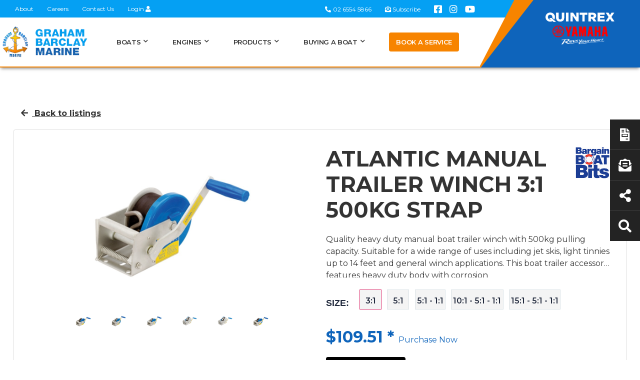

--- FILE ---
content_type: text/html; charset=utf-8
request_url: https://www.grahambarclaymarine.com.au/products/atlantic-manual-trailer-winch-3-1-500kg-strap
body_size: 148080
content:
<!DOCTYPE html PUBLIC "-//W3C//DTD XHTML 1.0 Transitional//EN" "http://www.w3.org/TR/xhtml1/DTD/xhtml1-transitional.dtd">
<html id="html1" xmlns="http://www.w3.org/1999/xhtml" lang="en">
<head id="head1"><title>
	Bargain Boat Bits | Products | Graham Barclay Marine
</title>
<meta name="description" content="Shop smart and accessorize your boat for less at Graham Barclay Marine's Bargain Boat Bits. Find a huge selection of discounted tackle, accessories, and parts for all your boating needs. Whether you're a seasoned angler, leisure boater, or just starting out, explore everything from anchors and winches to clothing and safety gear.  Graham Barclay Ma"/>
<meta name="keywords" content="graham barclay marine, bargain boat bits, marine shop, boating supplies, marine equipment
"/>
<meta name="robots" content="index, follow"/>
<meta name="generator" content="Pegboard"/>
<link rel="stylesheet" href="/Site/DefaultSite/Skins/website_quintrex_2021/Skin.css" type="text/css"/>
<script type="text/javascript" src="/system/scripts/jquery-frontend.min.js"></script>
<script type="text/javascript" src="/system/scripts/jquery-migrate-frontend.min.js"></script>
<script type="text/javascript" src="/system/scripts/pegboard.site.min.js"></script>
<script>if(pegboard){pegboard.item_id='7a7ba4fe-af5a-4960-a75b-9edb28113a3f';}</script>
<script>(function(w,d,s,l,i){w[l]=w[l]||[];w[l].push({'gtm.start':
new Date().getTime(),event:'gtm.js'});var f=d.getElementsByTagName(s)[0],
j=d.createElement(s),dl=l!='dataLayer'?'&l='+l:'';j.async=true;j.src=
'https://www.googletagmanager.com/gtm.js?id='+i+dl;f.parentNode.insertBefore(j,f);
})(window,document,'script','dataLayer','GTM-PD9MK3L');</script>
<script>
!function(f,b,e,v,n,t,s)
{if(f.fbq)return;n=f.fbq=function(){n.callMethod?
n.callMethod.apply(n,arguments):n.queue.push(arguments)};
if(!f._fbq)f._fbq=n;n.push=n;n.loaded=!0;n.version='2.0';
n.queue=[];t=b.createElement(e);t.async=!0;
t.src=v;s=b.getElementsByTagName(e)[0];
s.parentNode.insertBefore(t,s)}(window, document,'script',
'https://connect.facebook.net/en_US/fbevents.js');
fbq('init', '825513315104138');
fbq('track', 'PageView');
</script>
<noscript><img height="1" width="1" style="display:none"
src="https://www.facebook.com/tr?id=825513315104138&ev=PageView&noscript=1"
/></noscript>

<meta charset="utf-8" />
<meta name="viewport" content="width=device-width, initial-scale=1, shrink-to-fit=no"/>
<link href="https://fonts.googleapis.com/css?family=Montserrat:300,400,600,700,800&display=swap" rel="stylesheet"/>
<link rel="preconnect" href="https://fonts.gstatic.com">
<link href="https://fonts.googleapis.com/css2?family=Roboto+Slab:wght@300;400;600;700;800&display=swap" rel="stylesheet">
<link rel="stylesheet" href="/site/DefaultSite/skins/website_quintrex_2021/css/main.min.css?v=20230920-10502"/>

<!-- <script>
    $(window).on('load', function () { $('.loader').hide(); $('body').css('display', 'none').fadeIn("slow"); })
</script> -->
<script src="/site/DefaultSite/skins/website_quintrex_2021/js/pb-siteservices-client.min.js"></script>

<script>
    $(document).ready(function () {
        localStorage.quantity = 0;
        $(".cart-items-number").html(localStorage.quantity);
    });
</script>
<link href="../App_Themes/QuintrexDealer/Website.min.css" type="text/css" rel="stylesheet" /><meta property="fb:app_id" content="282920691794268" /><meta property="og:type" content="article" /><meta property="og:url" content="https://www.grahambarclaymarine.com.au/products/atlantic-manual-trailer-winch-3-1-500kg-strap" /><meta property="og:title" content="Atlantic Manual Trailer Winch 3:1 500kg Strap" /><meta property="og:image" content="https://www.bargainboatbits.com.au/site/Defaultsite/filesystem/images/products/BBB-DAMW202W/1__main_image.jpg" /><link href="/Telerik.Web.UI.WebResource.axd?d=PMrIT5dOWaVYIcpFWUE4nMLNOQvvSiUNcMTc021CHKPbOaasDKR2Sfyv-znZecsmzuDJPvvCwuLeOVK46-2fDm01e06eUBt53kR0QCgLX3R5Qf8F0&amp;t=638841414637275692&amp;compress=1&amp;_TSM_CombinedScripts_=%3b%3bTelerik.Web.UI%2c+Version%3d2024.1.131.45%2c+Culture%3dneutral%2c+PublicKeyToken%3d121fae78165ba3d4%3aen-US%3a9948a144-ff46-44f4-9ae0-6f54d8eaff7b%3aaac1aeb7%3a92753c09%3bTelerik.Web.UI.Skins%2c+Version%3d2024.1.131.45%2c+Culture%3dneutral%2c+PublicKeyToken%3d121fae78165ba3d4%3aen-US%3a8d9cbab6-7a0e-4875-baef-b5b3fdb88397%3a550239db%3ad19c3573" type="text/css" rel="stylesheet" /></head>
<body class="chrome">
<noscript><iframe src="https://www.googletagmanager.com/ns.html?id=GTM-PD9MK3L"
height="0" width="0" style="display:none;visibility:hidden"></iframe></noscript>
<form method="post" action="/products/atlantic-manual-trailer-winch-3-1-500kg-strap" onsubmit="javascript:return WebForm_OnSubmit();" id="PageForm">
<div class="aspNetHidden">
<input type="hidden" name="RadScriptManager1_TSM" id="RadScriptManager1_TSM" value="" />
<input type="hidden" name="RadStyleSheetManager1_TSSM" id="RadStyleSheetManager1_TSSM" value="" />
<input type="hidden" name="__EVENTTARGET" id="__EVENTTARGET" value="" />
<input type="hidden" name="__EVENTARGUMENT" id="__EVENTARGUMENT" value="" />
<input type="hidden" name="__VIEWSTATE" id="__VIEWSTATE" value="DJd19Lzvbn074eh6QWm4bN5U/SHVYkEUVZzpJjKFZyIaUHiOICOJ5W4hTIPHhMvQ7u3/mrlSx9OgBmfz6vGYy+ZXifrPs5c2mWMfyiZAmJVoYc96KTHCP3djynIZHGevFDIhSEiQq3LOyn67/k1hKIkaCjZg4z6yZqmNhBwdHo8oVh2x/x1GQ6JVOCGVby11Q0tAvpYOjrutF3pskyMPY9ncfDIi1Oro8r/S6v4dFmwujbEOHHIzcnhrJwGDuRYAr/yOyN8Fv6dLiErLfVGt/os9I3e9sMT+eqnPGOx2xPPN6TTo8kjVgWorIS9Y5R2uE29IpuwFODxELQqTVTbu9+cXPDCIusWa4sMu3e0EHa3vXoa2h91KDm1Ywm/EN24BKWBFkCcnOsGpWxzG8M2LRMOXFbW+rjr7xRcTV37V6EhLXgaOuZAtH9PrVDUnP5jXEsgdNXT6SFXYkvfLkJqlbj2GdiNKhDJbfNu3mtnuDL7kx9YJUjkoQnTyxU4wuLv3CEtxLpM02Djljv7ahN/ysUApVDBbrn+C+jJ1MYKr3ch4gEfVdq+VAEIm4a4UvywJeY4W0yQnp9zzPJzXSFIkREPv+S0hyn46kqASMu6kYhtiY9wLDGNOhOHdijJV0lhmGmojiernRNlzdj2rJHVCMAOOSvmfQlTfcQUZLrJk9lzP0ZLeuhmryx6pKuZFb5Dew/kRF5n+ArFYkJqSUxMbcvrU2T1kKvCn8FgTY6jtmfbzHe3EgkSvIoCvajQALK9q9f1VGCnP/BppKKPykay81AgrX27a4XBlRMSxh3OnbQNgErO95bJYXiNb2APdtjJBWt/NsKtUCMGI/xzkq9RtMmsU7OxjM2adIRE0MgK87Jo/eGVHQM2LeMUAV2PsqEjXh2S1JuL3BJJ/GV4jmKNzsfPgXqIaKb65QAARQnP+ulyQB4LbY3axucDmkE4q9/Kehq9FlFrK2LE9KlnqoSX0wQUx7/tnrWvj99S9HqmPP9C+IAYePjCbI40SjrkwrgtHQ/Lwyqxuwc40tJ/xD+eGcd4nfKDdhQD1rQraEfwHHbIjPnC5j6TfJrmESJO0p8K0MZQHjC2wuC7ln6hqTwkkk3lZ1UVbiJ33RN0Raz0rXfDBvZDn9B851wYwNMzlFaA6vTukDe73CXeLH373x6UXUXjB8UgESgxrkeTC1wGmA7nT4t5bh8AdGEEn5p9mV636vhy4cZ2s/sYqXu3oxROvshFQjZxVLSWMzcuHXz5ugsTfpH8Qwxqx95I3LzHo4aLxTnJljqfj495lH3v+w42IPkSGRHS3QsIgodNE4QU8TJwJN9mLw0Cls2wdFmKSFSD/hU+LdMgIRTH6t2jE/0Pwr/qS4HzGVwMk2JTgOMTJUR+D/0MsH8nyPftnWH86OQ1VWSAYbioeFx5LjbTNru+33U37vfoCo1766Wf1dSFV/WL6TGmXGgR7jM8ObQm2tMA73MMUK8l+vUM4mfkiP0zAQ6luUEHr8NbpkZ7ko5pjz2u/tjArS6syqzTxryhukdUorVmJGEQzXUTQ15sunUaunmMWL7r1J5NFKps9JFLsBuJhIC9nIvwEY3cLiXU0x+LGMemgxGaJxcaOW6+Rji/ZyAfcV4sxbNnuk1Fb6McJFWh9aqSdFRyxpV0UjjxTlE1SOXpI6756xwVzY1ZlDbCK0WOdZcbgECb0lo8rZ5zFkvuImcm0vghd+wHkAj9zHFlHI/mWiwFv4I7u+3p02xslU5LoiFqHPRy6A9BOne4t8pQNzd6dc5Afb5RvowtwYx5KcQBBYO4I/f973y3CabAZmKwhwp3yaLv9lYk6ntDHQ64F4OG2C+rX88ZBc/MdgpdAghQmyVOR64Wd4Chh7H4pMCWwvj6KgSuKkA85Fj5G1MPIT1Stg+g3jsB3tZy+Y0/lEoQgBOj9SqVdkM31OJUNqgVnGCJT5b/h2oanSvTcbKDnn2IaxVU3DWKYrDUhA/qYJSaaQoIo4v5v93VVXn4Y/VEunS5vd0dVjMteG0R+tqcAkL4VfDO5oYlJDzlF4198Io34JelGed0e/U4PFe8A9u87pgwJ8j1PlwXAeT4iiAC2Ok750vfCjLTPbu5w6YfyhkpXW84f5jPv1q9dwl8OSO/vLQ5H1WJEktdX6JuEstoYARSqgHIe6K5oFo4ECChJ5l4ssmcm7PpctWFtpZTlndp/hlpMMIh1eBZm0CVohN95Dc/vq6OlnrrZ9k2+q6bwshrMMklGoJVs0W/MbjjbWIY1O0U+K520xSBzrSjrrnloAaUbr2YdDOt1CqSXS6LZiM1Czi9YFLAzxBRzr2KVmLIYqHPYxmMdLZF5O7PJy/WlSFsTGfJoYHK60KRdDneAkCNQ5fvg9rnjOAiVNDNFnHKTQLs7xXOnu5ojGck8Ku6RGJ7pAXVtED8eLj0fqMiNdkmmbWP9e+CTQ5eKrNV2H3p7tJgcYXlIrhqCCZgugFsihD1Jv5U1gMcRVqDawjOgQsJ5sUu0N/wiv2KZe1TXIIIGW85n+Jl2vAUlZ9Ln43HUc/Is5WDx30MUX4kRiKc2kaeoZkPcrE9zVQ3qbLFUdaUO0429CuloOstsyf84GU76O6Yb9/gIelEeqDHj4Yzeffz1HIsCU7FtqPFwT3qJUghUaq2LJ+1c7sRo6ZPbztl72oPRvHVJNI1kmCBO6MGnS7LjHUZ6J/fWIzr+VWQi5e+tTACpDdcM6HYiki28itUXECcut8TdlrgmWIiKEfUO3c9YU0BiWOQGCYGOAdkV0QrQZzwy/3ldn/QkqDl6b3AkszZo946FKJ+TiQWUQbB9KsE11bMeJY5fBJpR6MTQOasI9AlzP9BTluIbkCi/PLkPYf+P1sXZo6CgQOj0P0qgkXfb2UxxTXdNYc1SrrKEkP54KgAw5ivBeXND4gXl+mHU7jtRdR414HiFil6mA9AARVqC79UQ4BVxWaGahF39ejiNPwXrZmz/sg6stvoAPo6arJndYBCshp2qAfD1nFxB5MHknhpPqGWJNMuDAY0CJuf+Ue7QGRmsGHl5i+yYyHqjLjB8WHOm3MRhPWcBfA0HGEEiYW5uIvGPu3KUmPVSqZq2+n3vhDDE2L1wkAKD69v/xOZlJp5lGSWFXek0HVOJsXtAPNjVHHeMM7ZuxlIc2pdnEemqGPpJrA5eNcJ4fUTHsrTXFypVVCUKva09IRSVvQay0t3G/povDmn5nf1Zi8sl/+HZwIuBLfwv6GUkpZxiiQIz4AD9vgMDQ/4rAz99G3A0vihNEhrHiHnU96/BEZee/b59IdixtiUf5cA4EzVsk3V1pAIob/DD1IBdyPdJRRK34cCDE7EBqI7Ak2/JnOfewrIqFYyLrAqyR6J5+4KjQ4LHWkNrRlKwt25jf9u9pjiNsgS6OEerbr5IpvKLf9vpp7UKXSuvLp/PuLhe6hSCSUKHTasBl22S9SfK62l00nkcS9KkpUrVCTs2Sgu1go5JlpT8XEOxbyMhKh5S0DXdnDA2Tz+NL7/ZJ+Cn9y8pTR/DWgYchk1bOy2l+5lE13yRm4R9Zd9EdPuOisGMtoIT7r+vjor4uKwZ8oeUjmhOwwJzvMHLtH8ckMaYi0/V1Djlx2+7O1h1cwibrl9yKv4WJOXpRSyHQ0EXaLJkc4AGc+S1UxWOGjWAo5PxBfy/2R+aoR7JJsUMmcB3v3Brzo95HPaWZr7HDwuQ2Bus82WTA8NFOiTaU/0A8oI2gVmsKC7g+zwoewIoTb3QQhDENMo/RSiSWH0EeTFvhRgaEwIlWZhAJpNcDjsNVqRTsVNVpuSvhYz4d4nK5Ncikv0BWPPh7TNU1eey6IPC5mJ+D8jgvKLn+1Q2KciX+e+Reyq7Mo9Nnn+8oVZAEiOtHXtMTLMrxEiVAKrLpRGQp4iknezWsKk795ERynuqn4k7+DdxbWwmWWV7fpf3IQkZ4ihBMUsYN/ZoTcuNaqqKzHsIvDz9nTgReC8JTVs1RFg00+rZns6iurXetWWxBrtDIETke5KgAhH6VYJy+vyjj95UPYnMnnbXBGxc1cPUEcVxwu9xKK0xkMLEUC/[base64]/wT4mT5W15Ac8RKMKAvWw63wuLaXxUH241wN5Uvdk7/3sInny8bitYWZ+Ee4iunjGQmRnywL7qDuFrr0mHkGMTFCtPtkpijUDU/qRxbzB7Waa5HRxt6xma//QvaP7Xv2nBol1QfSYW2G5UVD8NhSZNjKZcSVg3ohWiSHcfP7oGdsHUUSRWum4QkfXLm5TaEHzqYPw5pkgr0WGgKx738haa/gOpOnlPqTzF2d2+OWun2t7a8FGP2ykwxCet6dR+R3MPKUAsI/ImziKDdqY6XC4WQCECDFfR2HMhrdJLaRYuZubWQBhclYIn08+d4+MLKd9SqFVbkXUCNHX7IUjOvh/6b15vxm0wxudcRNo5bjsKxsazfgNaHCrTAxCtVV+J0cs6VDJjXDnBN9cd9x3gadQRjFHHoWENhdaLEcMkdTzKmpRNxWhHKBSrFB2B2PZtmEdt/yq9/QwLl8utZ7wZKhHSq4OSJBGYxLmwNrGJpsqhA59gR43uk/7Dp8vR/rJaHgXO4WyodLE+LfHwIq/[base64]/7fF35Lg+IOHBX3JDHTLYxxsNd/K6sSdfOzKZmVe87WDddjEccleqZK5ZCp2x1i9nVkTCk0Jf74sEQnjLnI7DzjVo3c78BOBmneUamst5LTq6Ii/rhc3jBjLbfEvwgEML7Vha1LSPcqXgTgV2WhKJdcbgIpAtiDUZM9IzDu9EzULJF+txXxIlvgpy3Cq0IJsGhi+Vs+/CDycfXppSE454sj0645n6vgwUwlnoUSjTEMrITLG5u6OYbHY60Xx7bIphJP3m6WF7rvL/IIrmcENiiEbt5mj7sD0/Q0kDXRqNp1SVBsUK9jraVE/IFPwEjscKeK65yn9c/1w9XGhubXbNSIeRHIr9y5BeBes7aK2539ci1fg6Ss/qPfk2uRZbX3GgqVTl9eTstnZw6yu99L+2stvVuwRvUQdI7vq64BDkOC+s13MsgwK0KBrmdTfRNKwiIUmxsNZL0Y/DP3TG7OjkS0obdqamnaZDIMGazZhsMeYllCrAp2A9eKpGBwsY49nQY9OnEOSKnaF+yFM38Chd6BwS+7wx943zbOBLHsZ7rNvhuROPUnSPTnXwZkL829IAJkPbPTsHCgVLmu/6rKR+SO89iAO1J4l0gc/B63Af/MqCrWmYVsUT5L/R8OqMTfs1JDJDGWZBCKSwwkgoI/my964O3Vf/H87OFgMK8BuM3/4srBKP5px+9JaUEwyfHTb5VbweLDdbB0bG/PI+e45gabthQRM6vBEZFvzweVXuc+JfqcOQFny24AoHeTxoilpGDJURMPfyBPHDsJv4wfj5scdeFR3aTEAMqvvw513w3rmtEcqZa2C9fRKxk1nEAjPqb5BMyt/ENwc7cmL0HadwtBiAE4Yho/GbjGStIRE/iftWOehmtNEPH356gWPqeoO7/FUURXiO/Gh5tV1oLAWGxwL5akEsSdttIf2l4HMCQTwTbPAPrGR26PtBLnkYMkDEx8gUIU6QFnhXaWGmaBSLzQPgEZV13/KhyqGsNaS2DXCIOA9SNiZREExoiT1Vlok7O42dYxOzAV2SN4Glwztj7rxzdrDAfX9DMAL7lNaZu6kvSNQhIlGuGXSHj1TV/SEt1dx1LnYs95RV9oKX8EzgOSfaLyjMPd7pSgji3xB/KsbXTh348o0t7XuOWZtc14Q5RqT9PdQHwHPOtM5F/FbdvpqkHySPrIsSxOFd+RsT9wK8nvoSW5oMQQElHevjllbmhHtwI8dXF1wyLA2yiHpXoTDI/94RERGXF+e81Tam/gj3RF4Tv9RcPIXVupG5r4fG14QRu7K2UOa1+NHblkxg7xM8RQOiNsbRBEB3jcxQS0WSxzfqcg0ijK/[base64]/ASB+CHGNqevy+ahxcN4MtcT6adfIO9TzYPlcBv+S/GILr848W55QLqlAg+uVJGy+TttnrPInliYigFrEbDsD4knfMoHA7ef4uFY3k6XaUbcZAfMWc+03cKBYfa7bI+LDAEHxLDgHezmh+VlWP7bBijE/fdP4gFQS1s0pXE1PIzvSNx+CG/YL1hq6CSeU2OIslI9TDT3Wh5aBb96f5pqA54uiuGibc9R2fikgRA6LE5Ok6LLaKIN+yvnwSWqiUC7kC28pfY5f6v6DmVQa8sEAeBXUlbWeGB61TXIHuvpjFfOSx/y/hzlJmxY4EojRwa9Ul/twKLQzqhjMfamI355kF21usOTnsqwJKbvfkwJKUymUe8vs5yYySLxx3dTLscKuXWsUHy6F16prryMgf4QwpZfUSc40mDsh+zZiZrym8nxQHNgZ1WJA+uoCs1f4GTiUM/lnhYVndKI+8GrVx/kMUjyULAG7qpusNW7+fZAWM+xLbV4wlA2HNSFhJkCunDORXHs7Q/jVEdfhCpamXhVO0fh7G/[base64]/YgwHqrwjsMQGdX+/K9GnwzA4WfWnUE+/uGscZClj2q3BlWRaKNfT1iUVq0dtnLBGTIFd4RUPXQQ4AOjAwcqKRrsv7xxIuTJ/4EaiHRhYyVDBBHnXSP0l2VfXC2IxYuNOvtaBxO5E53JVY1miwIKDGFkIsBwJOrGoD0ZQCi2CQ+Epuy2G5dUGB91cvjz0Q7/OA0VTTpWvek+dBtCR2K6kunk81xAFouzf1QjH9dEgyqDL/[base64]/LWbIUzYikC1HuqQci7jm3LBhaoRDnSVLWwdS0mKCgQ1N2mWgH1h2iLAl+qW9zzUlZtx6fElQrFsTGeI8SsGktkbopts5ifRtFxBzsHm68JTpK2xQfLz4dkYfHrzNxZxAwCjeDjjjAtzerk25AoYLUe31/StoQlKFjVp5NTre8hA3JBQ3smnK/CSd43zddeaJ88whjto3EVlqkRf0K3SqjDuLK+SE50Q0YhjNaLNo0CMTKGr7/fGktyHiRGr2gsyeUdTEcZW5gjb4Vpn/uJV47HTRd+7XS9e7o2fubYVNk+HNDBnJTKiUZ7Zf/TPmvTLGYL+s4GoGINZFYgwb4WzTsdnrbAKw2h/YNFug1f33Xq6ceuDrfbVW3odoYfazp6IskkRMb52Ck3RdWz5PEBLcW46Z6/YogigNNWbdKLtyF/N7wlyuPh5JQlmzl3tvYim0mPrQmgbD/I5vrUfNCKeJH7/aWVMfjyToI+5vGOs3iZDSzkCHE7e6p1reAaHFa/3+J8yY4IMsFnMhazF/qFzhowJOEI9xvqcwxOC4WkRAqCMCbAge5r3aurikOH+FiG5GKpuMlD4jkvykGUbjgxhMkdf9B59t/YJYXUBAE6yE67uubF0C3GsEB4cMnrh43v6jDFc4vXbUlZYSYx/ClrUUBwNuMHBSdLjhNsZxklDiUmhgZZIsA7gJnW37ZuHg0NcKAH1i56jW/bRvuLEnoF8aILoVP/+wooGTrhP+leQ7EQNWLuC7lH/3PdhxGvmlb7xMhYAHyFXh5OjPsEvXm0AX+Y49i3quw8LFVkmp6qrr+gUNPo8kykN/Su9Waa1qGFbyqF/39JnlraO9c/qilX9o6MeAYHWjxiZWZy4H8swWJTHBzVh3PVb29/A6rOVZMojeaNLizLyuitWMCg1VC1is4Eyit5l4267jW7Zi3647Nv8V6XL4J6/1g+U8UfdAH7GBXs4yv82VHjmUiKUNfrvFs8Ceg/Yr7nbbmSY+XEOVzpIAdzpeQ0UlmtXfHj2XrmsJUs9fqCr4pHfGw8QQQaDbcKtT7So/xywvb8SVeSwD0ElZ6a6SyndtbjYdhxzRIkOppnKL20x/ixqi9XTa/2ZwcDWWlRJNURsYnPOzfDmVcvVedUoVaPfyRdZb6zGidUnrrswe3803kpNum/x5R9hoUzX1YJUv8M+UqHE8Cu7MT9p2dIuNrfahDEUNxrX7MJdpP6ZZIRdEzpIFg1UDTQMKrOVmTgaclwHfSmDzcb52O7RLgPzpYIht2XKm3jmfVDzDXYhalKhtQYjBVbkutGbCyjpOyzoIvqRUlv6Dp6ofU5TrBOGbJtsh+d6kEkAiOu4tc8/bto72VbP3GyLgbDWTNcxZBt81T9dFPZwWDYiqh2cZTPU2/7gjY7pBlxWNtbxHTLEkuxkTED/qoCaNiUvPuxuDOckRvJrJ8gC8tGHYp2Lnqdu6t1UD8T3Bh5D6GwX1tz7EarHAuGPIzWKltZgIcZ8XEwALv3BmlmoOXp3otBaIebD/vdBSHBL9IUw11GuBsGQVu82JD+nxqYL9kkIqC7B1mESpPotxyAWLjOkJkWLLa8hOCsMmdqeT6lSad5ZKGa2RJX04/Nore74nrlUBmUURWT8MBJl41R14uJmc3k7Pbj+h6qSX9ux6s10y0/u1T21ypEZsHzOJ5gWp2CMb7iBdVM1j+ObKHyEcIfZHJ/JpcqVMDfXqtSEYzssa0JhUdRNAFsVCGfWarvwverQRZUQFoGscaDm9aaZCBGdfpTsCcyjgN49+JQtuNSejuQXARZMdIdnBE2msK02D8x1KlfKAyggfbVb9ah6+l9xjx4veW5E1z1ufrf4w4GpPGyxOd8lDUsqgoBjdPFoVXaQ/VZ/N2pF4PRg4SfAwDj+ftd/Wu7nAR8x8MF+VwRN5wuVvPnNOxbf7IlEJ4zpbZBNNb+jvX0hSqLoDdFa9PFW88RE+aUtCWby+M/FBI+mdiAQYhrGw8KRqhkko1g6xjiR+vRN3jop7p71Xtrqnm5IBRxy+ryY9Sc4o1A7hiniozxz0qGkW8oFOjZU78/n0yOD7s/[base64]/8m/F64cMMXX17VYpC20GwpSvOB4oizBLLlPgt4+UTfp9VUS3VhmUGzPwmKxs0pkDVqR/xCMSejpP4P9FqXqwUnU8pva4SxWunKAPabGVpWtnHdrZFJ74r5kIZXTFiDSolQVaf3AYRoAysQbqePXJZFI4qPhoipPlqmdAkySSTKQ8rBDsGMCywYFwvzbYRTJRhNmb7I6I3VLIVst7Qi1BwXErUtrG6N9E62ghiUxq8+er8Ikyv3JjGtireCJBX/Gr/O0oqnayr/9MsJ38RXQxuf3n0PeYskAapepvhBHxWyXJFaK6baOCtW5BAfHxdFDaZhFboV5OpIET/u0shJfitYxHY6dqNZ6nji0xuLv7S+eG3yRoI5zAOBtKhiC8HpvDHNc8yPQ0F5f07le88JsnMCS5wOaAR90+VQNqZ+VuXazHs/HlYGy/yNJMCCZhRdoCWnX8s3ezpSWyrtvF4Dty2GdGWiK/YwGXQbUn6hQcw6QA8o1zLs25gkF1u8EoxFq9u6KphpFtmtfUAsdaswVmzs5BJ688eThi8FSmp0EKD6PrkMUX14mI5J+EnLsc/+Idea8MjNBcziF3BUojqpuKjIuK4TLtaZ2i1xpM5bMPskcZMmjotJclooePMutPCrNu14L9S2V5wmPwZ87BrTNWouI74uA6sdH0JGjH3cF9fIXzrEQyCbTikK7ziyUpbBx7gZWEIMo3vtY/eZsmsydjvcYRXEDNn/az5vB7kvbbrQ7VH06qUy/[base64]/sLkkenvAcnlZ/[base64]/t36kT+8fs0IDeLM72KkIVXthhpoRklcO3cPo5XavmkJJ4xxEgn1mKIPdoU6w/gWUBPoyCADv4W7YMAMBpc3ByZvNgSqZvSfcygNwW5H/[base64]/72jZjAWr1U2nCoxmVGEw0PkVAKNZJCAstcHBKD4bxQ9pTL55rJcgxDMCZR1H+Z4P1/cOuV3vWP893QrCxgURx1cxf1BUJ4yQUPt2ZqG6IryL2a0XsfiYcXwwofDor2uZwmzsxItBwhPhhlj/NpeavS2f92lW5dYOL/MNEF+EsuPmfFfgm1cQtLffVqrXl9gziPzQaiGE6f6SDRZWwoHHbyER4y7PCyaV8M+jySTrDXFhiaCREfasNCe1KztpCQL+HmGqhv/ZH0beHhAD9KXbabqIyQYVxrG5drZUTywlH8pZc2kckg9QuAK2b+LCnAU7bdsAEGZ+IuHXS0SX6um1TmlV6Hggzp0GcYEjSWqnsodXr5HJpp6oULeD9VCphO5Jro2U7tji9hHNjcPBnpfFnd6OTM8HYwpYs9ebRiyWIxXVUVOM3EAOEGg4zH7KTRJtU8oW635/tp7kc9gPGzqFs1oGUS8NnGAJPXKogWpunNNgEPjgL+GMlZPHqnZFa08/j1+KWhAZ5KTyIXNK4FT4NqT6rPv9U5Ww4kS3WjXiJ/KJjSEc7FHcDA0M0LzGGc5VWG0oSTRnrOxfPaYWuV8dfU7ysK+KUNO2VDLJt7GnH+c1Zre5tKBKSAm8VBNDGI6+k3EQi4PhATDwYNZUc03cAu86zFiz7EkN5aYkAC8j2neyYzIVZCJLC7qkZyIVe/5lHC0HjWggUokzIO1EjU2lrr3AjcnYOim2r8mwqcnGlZg4g0MfjT/Z9d2/HKkYyfkzKzWDUS2s75jXf9KUsXjhH6jtnPv39bBGZe+64/upBAqFbz8ZZ7Wmwts+yG8szoZMmD+RPpF4T6Op8Mh6xwIQEC5UIebA9+6YXDo2f1j/OOVYCqE2gkbAkEeAjvSHPYgkOVrckqqF3Ldl/ZFJGMVOdtPer2KaBZNzahAvI+Q4HPTVlmDLgoY92noEnPIf4CdjmTut3Q3r8sCxs1YC3OnRACAiLU9ZYMNggCAaVREBXD+I5m91qXjv2JFWah5o+mffA8rQ0CEX/5uIJahH0HOK2Ojxsm9qwu3Y55UNv7DeIww+5/BO59lDWczhxIto0AT3jG7smVUUI+6X8TY/rvPBV5XWmVUyBiYPwHPaGAcypHGOgeen6K0o/qT9p2SLgLQKyc1RdOkaNMtmSPeyiQIrzcThZCgKnYExumzbARIFJGq+W79LhnLB6NJ5+fgHcPPtCmhrbphl2tY1BWK9DvvOBliLkz33jB3/QN/0l1zJ0rZuvUKPAq7ufbCY/83MJl/wYTTUA3vxE2YWGWC9VMOLRryZQXSKhfMxQDYMwloEefC6GzMvhFXRFO5eAVVDFSwuYIDXvXQXtcBAGCiT4Utn02dU/2LNIIn66i/aeQvziuQNNqkimdzvWGKnBdBTfxBIy9N9UV1iiOd9eQ61tODekfJMS+1OpWr0s1iVksJPP3WS3OIORJvsQHb2WLiQBnTP0XXvRf5PDgFvOBfXtzglQx7KnW1ak1TialHJTVbsNHuaqj2/LgPc+sNaxfj6hHirhvCqntSArU3IrqOO5J/SCrGRYRdSf893bcbtzkrR8cjf7WiHz1VvwEeehgrozwwZLTRgT9rhaojALrZ1letEC/n1q5MvPSkMyRMnqlJQvXXZGYdCLWvby1+plGce6fe7AnrIhyFX9VLrRa12NBgD8J02XgiJGozbMHnqevkUb1ukHr3KYXRCan1KEvfFordxz3fTfs3W4fqN0Kt0OV/[base64]/8CKWIBP66iyUHxgXqVED54452yINiK3rdcuTnf3IeverIbTprJ9bEW9jBFpzSDcmZEPYQZzH7DzIPGCVqBIFXQ4Pxt2PactT+JhI7HnVKX5c48YL0zIbmdOPiX2BoDtfgWz5g5ej2Sr6BAzrqXguLU8EyrFWpz/mAFg1sHgg1vWAybchy4dMb7tATSFvMrdTKry5ulA7an1forQrm/59PyXNoB1pUoDMIQhIsv/vC5OR8fLvzzxuY3bknVwdbWlD+PvaiKpLSS+NaD+6DMvJFC02pRwu/ETkXip2Db4mTMvaH7yPKK5YdWZ1Dn9jNNduG6sD8u+/3+M6h0j5dGWpq4YdUonlLFjDYs1/NFfTQscCJeCWgwkJ+NjDh1MUMTy9MuhOttFA8nZA/G/vBrjwdTfPdrWCngfSpjVrUqdGMGZcEQf4N6u/SMrVvI7HFP0ar1ZQvlkV+LbeXQp0G0c9OOeKa/yVL3CtfKMy7HrN6cYHoCXuLub8XXvuRiZEdQyRiAFN+X/r+utwLNltek+LEzUn8l1BPSVLj99jU3EmOft/HMfLQ/uqKinXtwXBGaXu/zfgEmuaqa37zSbmTj7QfPDzY3KDIhDGIf0idMFlSGMBWbi8l5mZw0tSiKqldQTKPdoX1pHQAG5YNtGUn/rkwMDVJw4oanXTMbLQFa51mirg1rsztAaFdSW2db2nfgOr2KQYFL/Svu1XTKX36Ya/F6GS6pPJ7NF1YQsCMXXDPSmS8QuNPxeWmknfM1yns4JjdQH6bnalmIdOmoKG1D3M3frdSobkWHUWZMvUmyX93YLEAxl9bzIDJCxvrlqNcg5EpYhiU3StXktgGRIgGtNDO9Cg+Gih0/[base64]/V89Dr8K0q8EZR6vuHZaWutcKTx5NwFUijhN7gruzAkfyy+DyNsgk+6ni4PuSYMjft9rFusQi/Jx7wbWFN1HV1TaC9NMKmiuQ26tZrstueHm4E+/DTMMqQPNDMLLgQEn9nY9LIqHL1d04Y38BlxhQFIVWFgVIDulmR4a8y6c9uy1QkajUmHQXVOuS2p2h6wWGP94z3F1z+lf5QHJEyWjGXwMOHIcSIL1LvsazDzxP+nmMUZawmopbSoY+v4c75EYEbYnwWQ6n4PD4BTWg2LxCqy0u4AvBMScqAQ+itFKlmFj8TLqrj/qTatoUtnPASq8xSDLXZuOJQq3XulfRon8nRREF6F4y4FM7Gu4fIWHn/dlHK4izVDd56yRiu9I9qhGfYf6OcYyiHEKK3RdpXtEaDn+8D08gRyjAn41ehpNwTldAXJLduFrXHjIJPrmnU6xM/EzhHVsX+ZLjOP7sPng1ahbRh31l2XNb4+Y4pI5Yd+ya1/Vgy9hzOzU5udpAMSXEQJs7z+UH4hsfVSvXmqbt03yoUjhCv2G7VXszp3qJqsR/1v2QysefF7FfjjA6zI0JlGmxNHxoEbgZyKQchRGDRvXesPMJCDjm6MYq9BP+FijURmhJuIwPO662T1EERdBmKtzUL81KE4SOdhUQQOYIHSSX2vJDUSEoQoLX751c/8KdCJe1Q4DBNwK9S9hiAhBUJa8+MV97DoCBxLter3V3GT4vpN3HgjES7Pc2IkdYzkfvMmaSOgM8mtC5PgMBhqakHpjEcMsYvmN+i6safZlip67Gu+WYvU9+Vt/qzojtOSORa9s/WGMPznah2MdCME3enA4835ao1GCNObcHFjItodFqIMOjEp2BT4zA/G5vbiR4pXAsJpNaav+Ili65zTQmPf+4yTs8NS5HGYSqLS9upvYOIDkAPFwPkJfrh+gfcjROzPa4olWSN0o4sc0Xkdul9lEz+NQcQutLb2pFWjcRGmFhlPjWLfSWLGQeTFs3FJp2/E9dO1bjBC18BVjcXOIgb6ih1deZGBYLkeqYY3BnonQidLJQwhfMed0tb15k4eSNWLkurQkVj1ypRLOAYlpN8Wwbcl/[base64]/ips5/rzQlbySjL0j+XEZUyMrxx8458s0x9uNI6bSyEC3UVOoJWwAwo6JVjo5NUBERnPags11jFnwtZ3IkqlH8azDxdT2OXaRC5boGIWKgJKj3/9q3uhojvChA7o8a2rqdHaZYilXqWtLX2KH9MFoj4tr9EWQvIhfgaIRGYTo/sZm2OUJb2Q54G4VQ5H/1nmVVHO6ECQK3+jA38lDAq8NokF/Gw+Jvee8+fUh0axXUou4byPjqkPiDiFyWwVVdAUOky32t9nFlVg2Fys4o7xrqLJsyocO5cVt33JDRw0g8NCSiDWGBqBWy977J2jfmCv+FoV96m0pT+Hh6ZRgAAxVvDDmAmI5v6y6siEVOaYpSXrhvobGhvGjlq/QsTotndihxFot8VXye/qPVzGgLp9g4ucSxbsJ/hvrzjqrhBeXpMlHk+x3A5l9hXJtdEhTg4pfZVvuRYzvEt5Hky/CEIner9nuno4ExtGVup49j+IyWWIg7HgR2+JK8g0oKJ4apbFHXqIIN4ejnphRfWBQnNQkyliNKbk08ZZnvbD9BXvaOiCBI7ZlJHKwr/[base64]/DVp/+bQQylIUf5NXKiQMGxJSu7tCStT09F3rFQGc8tJLTxAVvPDMkWvKTF7NjZifEob5g/kcy1hDIuD/gNRd4RJdTR6sRdFmVtnGUAARusfzMVaHUePhMMk1WDg4NoW63IKKjSuoS2OkAPiLCxyFBP/1oSLMd27MFdHMjpDzS3nKTqLddD5SZTFf0C3ixOalpHjkp+SIzZ/2leW902j1hyReeTtVniFhuqSa9WXUZEVWSUw2PbXC6oy6q4RmjdPpGbz/S0b22ePvCHhLwrRMsLddb6zA7kubtSXxj7oDwYQkJrYaGzv+JVEP86xn7S49ytRECvxGCh39sal2M6B7fxp8SkY5LEs6gS21nuUpxaZs4LW7IC2lDZy2XkHTIQJdLRHoRwkNehAj2uqdZ5REGPqV3YJJIdNINuOuhi9cDO2f2l2ar/peh5wifbbaBlnWrhD8L7+UofSPA2HpnTlxFi/7DO5uLEg0xDXTdt+w2itUYMqOY7xN1Uw5J5/2VSR5xNiqux6yh8z+dwoBnxohCPMBaJMaCWTLhLr8+8VALV1NUaTHM/4oFNgu7RSZnbvMZG5K9oaoENvJr/2PspHiGjk3yK3dxcTXeZFKIOcV2w8CN/3oFa+D4BtXkeinoYVEUtOWm2tFhSiTX8GtkvSh0KY5Be6StebpnzYJEzf+yHboc+IMsbhgl17EiaIiQewdkaCm52u8VIbaVBC/zV/rgfRnhUSz4nJHSN9XRNbxeVqeS6RsJbVRi6SCXOnib7Iy+h5/fsnHLMjgAOUXTy+CMsH9GlQJ7YvZXp/NwUSv5VjKn+F7htffmykbbm6SxcRo/ifaPCu1M/oX8/O6qVSNdonFQ0y1WAqkUQ2gRFtB4j5wk5wfhdqrXMiPSIvo74RwS4SzdqvWxW1hx/NxQLFmIh2IUhKq7NrxO79ar/ShDkuVvq5C1YM1E1GJA0LMwHHH7FME4rQ8368KN2B+ZiOv9pS8GEUlWU4HCMu/WgMYyy3KK0aliJ2AWncJvOEieOfMFsyq2jwgxQDS2Ocssjv65hqBVALBbDVpib/t6Y9F1kCU4m+/wW8Yro47qNW0EH6lnrguLYS/U/sguzWjBY7/oKG0oJjPut22DCQpZl8DFs1SEHlmfggReCMVsr2j61iQq3+DGFqzHFcrfTZP4gL1/WhtJsmlcu3Ph+KnN73OjQ1CNfyEbbtFXD4WBLjUEaBChBiTiHy4tnY2w7ya/Je4sZ/2HsF6o8GNaWWXIxWhS6lexRSDdcDNm9Bp5jc+UI0R/BiYa3elnQHD1e0xu7r1/ucLrZ36BNkK3Ds2P6OapuUcl8J6LyNa+63DT+8ATgtvepDnv4/e0UJS7pF0drkYvtWlrVNBVSDPJO1wdBGfkBUQsXSZgklV6Jda6cUUs67Fx5e0051humBM03H/zOE7/hyzCTzcFD1tTns84U6OvnKMLYdzawJVgiIGGy3i0D6P0ciODCZcWS3m2ruMBv/HpQStWrh7AhBNlBSzH3htyiuGPfdBgyYxJQXCSxy3KHqdca292E7ClZ07zpsN0y/GanqrUjp/IubCIPMD/jd/Q7Po/ii++5nWLuXFsNfornrKDAd64g+4aAPatqXJmE9I2zqceSFxcUoCApiLvGTd/aFvC6BoTuH8pupP+RmMxf1hwAoztcFLVgJlYJRQQ/2uxoXggMxGgwf/dYIW/[base64]/uy5O02ugG+uIxQVV1oQkM5kIclJjhQoI2KBymv/Eh0DmuAkOXT+Sc+M8k9KU6GtAi931o0hf5Ja+ytDD1660nWnhZY0PL1Mc+kn9GuBwxOtCkDaqfhiC3IETgFLrFY9w+gFe8wCY54A46QLOr1uBTuAGRQK6nVDvZzX3UndtS2UIhaGZh+lx2tf0c5xqwxnzWGq+iM7vCR7/o3RlTsCtC7efNswXUe8CyThJrs1jElC3eQvwZioYB1SKITmOjtngWUZDqBGEQHMB4bw/7eyiECgcoZp4SuTB5p6EENKo/3Cfr4ktZjQt/ZkqZS52C8CeXVGGiVKBGK/[base64]/O18ICaJ+lQ+sdGakzs2cEGwUcH/ouSGRhRukTmwPqfSBhF6VI87fE45S/CNhnqu2/Zx89u9CxW0GQuFgZkirUXv3rafiVc2qhhtpRdlRsJHU+gmiqN8nEGM0YvzuX2KFh+9wz2Pof9bPl4wdDrlAqwXWvJBu/nuOwBdEjaqUSXrMB/rAbC/tm2PRqv9qXEGsg+f9A67mMRF1PgmxAfwpSkLUeh2CXnwLNKSW9CyTGA+gk4EhHcEbHM0YIMr5U20QvD7FxzG2AKz3/pDfpUMfEk3LWYjP1WxZeJcttuPd7+7qWsWArjZqx2P79oJnwPARz9yRh/rTE+YQb0ALXRfzFW8az8931ZK9i09+2J1RYmVB7tEluG2ea8pSMJ1ZXqbjfS/Q/0X0DOAA/4c78ZJTgoF6dZ2YNizzXdofG1p2OvmbtkfTxnXcuP1ap/nmzKCBQrRk6518nXuweRhDABk/fseY4t6Q2lksQQybGSwv9sRA2JfNsQVwKiKywed7pG10aA4juJrPKYfkC1gjheR0GwBrWi8rWah9/inbJAGK0uMdsMnOP91LfBIWxf8ojIyg7wfKGaKrHW6UnBw1UbU1idVO2KE2FpSEsruAf/u8bbPZUnFwRn9TuodpnQJL59S1hA4VwsBKpADjQVVFiSbDqBJ0iNqwd3Gw6VRf3jFu5OmkHQXS3rFAvlMJqdCXrSQEQdMJuLzbx2xD8mXW6+Fm2tNJMCwd2kD9GIUtChlEtRlyGeik/pqK+uvfQgQ9W1cCJjseZPBifpSaMfrpipC9/Sc90rA01QsbD9ps7/BfHJpUZGUa8qOkLbyB9lSEVzEqKZU92kWup51SMuiuHz80xnTCr9NozbhGX38i9h8x8J1yiC64qGph49KQuQxajtsOxe1FHG33I5C2A88gT5D2OBHC19sUrg00ZjkhYkrxO0sJMlIW/1ZOSO55l6IAvQgojM6lk1HgBbYFb/J2DCUDGDm7+u06KkF6RX424pRTzwENb/9VydHWExMAxhu2hJkBhUGlNRcGokjfoL+oQ4PTW3LyvC/x2YJqfpicRBa4V2Z82cDxTTZMVS0h+WqiJtGS0gGnRbsDcvJS+42zFuwPVw1q/n/FLVqWv4lCcZiWIAx9C7Ue3SIvuVsavMgtiokwxC0uRKxSzcI1YbQdc8sDsqE3+IghcOrNwxSYNbv5/VlPuMA9VB9/yJ7iMzSO66OpbOTkEG28IEyWDeGo2PsIJiMPT2+JrL9X8KE58Omk73RKvtbM8cwevDAsFy03YWKHtSQMnhO5k9HM8RTKNWRFTtiFGJR3ifkavSWMuTbjjdULyzF0DLPyRwO411WXOpYcDZowimPg7O6Nhiw4oZJLPTfzPpDCha+5ctQ9gWuAmBvWlKLCJwS/g0S5/euGDbmNYEVIbYB7Pk4osE9iW7+1gheoiqjK2uC8cU/fvBwh3zpIkOrbouAt9QgfkBI+7QKdihYoA3+H7vgbdOGPVA43jwtq+SZAl8g4nU89u+NfCYFXW68Q2vMWF/qTRBPt1FgQm9iXH+em0S9LJOIuau3S7pYEpUqMb+hZ1+9+BfOagN+UR3HWcdZXm3FEBlSKUWYml9R5R9mSCtB4yPYB7NWB9rNj4HHmfgziiJOsOqr0I3BM8nuwkuJuhspZiHjTNL6Vv0/73qFDTmp8b6zmRXzHDnheSBBmyWWVXvMU3JIuTP9MO8f6x0cxg7TRrS+BMFwnsvSF+EMkQ/j/[base64]//[base64]/1p3nje0KmAto4B9jDR3NJWzp2292e9twE2COZ6aBcn3E7Xko05e4iLQHSig2hjfCp8Cjj5hc7BesOamRNInwTdV4NTuHH6tY+1LHcafT5c6dgZ0V1W02HszsSIBh8691wIIq+jowborc/+1xJ3TH2yDgOUGAR9V/X5CUdDDLyns8Sx+7D819olX7RE9yW6i6WUHePfdkFG3yPEyheEDW7t0YPqPrMJGF+a9rnx3P5HsLz5LbJTls/I5hUQUYvgJtz40OtcdEOhcWusKDk1c1tc1ZWH4RIcqmJzBv3gqrHqMDPIPjITFUwvBES62DaOqQQptJ1hhYQyVfcbRLzp2I0k1+o02z6uGqiT7h0iKVjZQ6WpuATElXiHfltLqFkgLUoco7UIkbPKS57piz5rt95rwF+FJVmIfo13cuzpqp9tasIgEpx/T7bYasOaoHe2UZLUtOGUznK9AfgqA+UyBIXnfPsSlbmXxI5/3/2/Q1c1wNgDbQnJHIWgJWSaM/wmIYEulTq0IV3PJ0GqQ3Ffr8bWY5eKeb+OVbszcWpobBpVqRd0pqC2BYzobAKzQEBd+FJCK+SXJpcUzRwdJwyUidkP2wI1ZnWXe05FiIeol5lOCM4CCJb4VSByhA1f1EH4IHkXoXiwbwIwEkwiqrGf8aQAX7KYFcm9GSz/PJ+19NpIqaV/YuxHw7fDZKzn0M6r8fyF7rfMPSBjzLAqMMMs0CvwrGzLzdRL3oWftNr1k7wksiii0RqybIypF7OvvyecXDBE1b/o2RwT8me+Ra46lTtygS6qAUA3yqxwlh2fa7jxqCWES9CKGRT2+6cX2CBtnJKdnDayPnmDKsXgyzpLl8cjGqcZK4MD214AIGYoyr9XD5h6XaUwCi+ky9gs658Zt6sUzDgVBJIeNAQDDO34RbnACMXCZqO/uxMIln/JuNAx/RJH8saFO+RxZJOVqbwOtpK3WfRW8wRCumBF2uh5RSiJpq8tR4dpzHCAcXlvIDr5A5k8YwTTDc33gRqVb2BI+oXhosM4zx//CqM6pNs4BeyCkFLUQ64XqVTa2BR5ZK51lYQJ/l99FIb5mq4LEuEqqY2T0/BwZAHjMthd+0RV03sDxyQZIY/m9KpSDQ6ZiQ/ACBJHB9kigoGjAkyUHOFhWsHtLcYCR0AjlhFjuYq8VP/bJM3q2qsaUfxCN8kSbym+4aqkhyB6Pc+7fGvR8KWALDdWzRiyYgBvShohvE4wXRX4JYocTRFnGmTJmm+832uSOMR0V9yX8iNELJgYUtjoxTx7aeI9oMp+id085YD5/ivKFHyhZcQ8xQApzv45qmDwvc+1Oq+tNXLt47C740gOKNiyhhzKD6Sc1TNhgr/fcobDCfgKlZX+xhgSO6UnIg0FM4+iXIRxxUZX/PN5QovAmwA+PyoZrb8IbeFMIySDiKR1zIiu5XnQiABJUUb9aDsIfOda1Gwc7P7FyQzrwNmLNzFmdSfn4aUK9d2VYmaJb9tOsKdc3kzqfV7E45D6/sIrVlUEDY2UCMqm5DhA/9hw0cek6w8BngoUhSPxmuFnBuWWFcXXW9U9VWA4ciQiMhNyebc38zIMg5XefFMmzRmVE97LAqHiWWHAUvT1nfYju5GyKOcsEsgcAux360iqW4r6jucElvjUDNx+77ir5cgGftKQCGO5/C44KmetDTdRB38CWIIYV5PPoEQwgYVWXXREy11RfELBiMWHB1htqPl96ob5AsnnnDLdFL+sYJorFgVn0JzK8G5s7GeeZbPLIXpiFQY+5IcIzfqiqadYW7tgfVtmEjiQihy/xCwj36yipVJx0x5TptBsYWHWkyvaBN08zlYEGUb5PrOK42F/TSiwK40QzZuF/vM8YcxhHIRZ8GYpe7gDUgUQXmyb8rjZbMbRqyiKw8mO3egIktn59DjRt3bSbxSOjLiccHKdF0m2oHleZ2hECZowHOalj4uTU6KMfFn5GV+6Aijoi9abX9Cb5Ck3JzFNnnzHppAYIc4959jhFabjHX7L8x/WN+PUXuaT5JJTEk2uU49cZLPBV1r/Y7WS7GWwo+xSlsxPR0UZYLqAey58QfpyrzVMmJJf4P9jMnYl/u7TPK4Hp7nq9bqMtuIhpYTX+of8vgJ5GyytnlG1MbKfDvKfwsbndUoSqPSYmsVplPv46tv/G1LAM4NWEJ3sLsdDNWqHTOKp7QBvZQsxFzmcMOlASeIXstc6BZJp58Va07ey0MGOmL5aeS9/8acGQ9DG3toA4IpXdXQVhg8PZHcWT+7113+qQrW18iTydU3xNCvYgL8wXovNs95l9SHfwvA34dNktLptA0uMGEc0sevNF0dgRfjLQAxsQcmRtWAgcp3ylC7EY+Tfsw+Mely2gAB1CsG6+Ji8UHOYQevYdb8wbNW/UBQmFoN+BhtCmBCJhCUZopLS4l339ftdV06Mo/HFtIIzg1Z6Sf7eLMSNugbWzCNpXPe4/lLPzbMRJ+PGzd7GWBQuRxSgLT0K1hTNtk7zY7HuFe1unZAW+Ide/KAIgGfuLpothAeLI9BXXdWOijnlpzpT/CVlZV1GUqiNptkD29dISGgwoGDdb12H3QybGteJtCi2XCvov+9BeKWELJ7lHFuec0I5MM/[base64]/Yj9O3+Io886wmhQwF3ZNTeONc7YenR4UnAL9Jq33oAvCVPXAIP8G3vO/7jae5SVwWzr/iQ6fk4njBrhtCQ3xLqjEAXAgwI7BkFqcCcRFkb1rANSzUpbmJO/KJcWJNOclcM03R8QuRg8jLcTqoPrV9gLQZ3xHYhJ2cYK/9VjPJDPniD79J5GApwqvENTuw8mUfx29GmyTT7Tk4ZRY4wCkToLdc17fP0bu3+u67SJQ1QbeK2TbFjGcjrs6kCSOgRDYWw7RWP7t1Z8Zme/Uwy+Uk9/LhJl27lIjJFb/7I8TomDPdYU/[base64]/T0pC3vwmv9jFGD7dq+5egKo5N9Gg08BOp0DMNaWTD9q3hOf97gTcKJ76+u+nInJHTIWmrqNW6t5zllq/1AXVAU5gQj/hcdd1I72O4nLb4n4hzMtHAIjjoPGuGyj6aUdxiGeG14M5Go9OVKNEzIDzh+qUuDJLCD2tyHleIcPaAR4uquWeTmtijrxtRGG1IbPi/ch2pI9n1Xdl4wUDkf9+WfC7eOxuljfvkl1W24q/kPx7K6YpXWeTqrDwrIw5U7zy4JMY+HSvj68rLn5ZboefhoMAE3XJklPCu3dwh1x7mTx0RZIoiTEyuKyDQy6vetvttKEJfUGp5IkKR7+mqhUit+/CoMF/A3GtYxESpuUxBvr8PESyJ1VZmbMvYnrGhk9Yg6PqzSgDGztHogItA/FhjJUtp/p/MYASQVlVUI/RjxNYXmMNQIm1HzPTr8PMGePpi5PEYK2vD9sLVBCs1uI8bKhooIrZR3mJ6tZ2p8Y8VhlXeyGl5zjG4LP6rvY3g2bM9nKf9J0mAcJ5k7qtgG5QtrjR8j4PKSEtI8dS86Pg/aBE5gW1m7wBYVQgVqcUUhpImDQdlo6QpQVOohFIJyAwfx4HsoGU8xFE7HLWlHMz2IhOJ1xEYrjHJQWGpxIjRXj1AoF+ZWRP7ABCsJyuvLt0R3hkPsnuAKldVjxJYj2YBQeDRmohCJJjTwnm0geNYMEFuI167EDnUr9ijqZ638JlAtS69gVjcR14+/j2giuJWQp8GQorjnuWFI4m7EqEKRs0dNBFF0abd/f+YuUd3OR48eVVsZ6w77/U+Rh141HOeMzagQY0yjicOXVgfu/bqPGxqiRoH1aUci/D6xwqGm8/2Zxzwhrsn6qt+Eqm0aRNFDAPI/3gh+dJn/+8Wjbe59TR/j9lagv7Z+X+Z2CVA7LgSoQwoV8STl8KNnfiYDA8Jy5XxYXGQCbzJxd5UW1VVS+dl9J6NhQliQeKc2z2YZi8wBiHj+ob6jSzBT36ubdfWkTW1kCsUSkCG3nh+hQHmww2ljd9H4McCuXAAmxXBnD4MZmg4eBzJ4aMTZeTvjNF4GteDWcB05Ob/UxxS/MSSk9Y6305DKO8qK6qiprCSnJG2boqEKWY8RZVIJpKtD7t/NIm7QJl2prwZ6RuJv/5o7Vb/qmpfUL3qOqBBLjPGP9xMz+OEl/soBRJzsvrbhKaQpxeIi9ayC42+UDNYEALnrbeKihouNXjnCPy8Ld+dtndigRbkySMyOCmutctFxssTBLuNuDk1i3k/hrAKG6/iyJN7Ps4j/JVPB2fof1Nj1GzyTvuNDaZtjOCV2P+wBxQ/obMOKvV3ekbZJG2WK8KPLuBCxJ018MGY34rUI3jKxbnM/FZqfNbwfiSvn3KYdLvbDYe11WUErY/nJnu79F+g8UCKk81zEgsqGjt3+BmTUJbGlRZhhkCp5nMrYYGAFQIaX2II/bRxhiBeeNt3fhEmTd5/G/5TK384+ui3S6KXQp6IQxryMxIc1H61hMUKy/ULlWKXi+7Dr7H/aw8MS4/[base64]/[base64]/erwqY5xFFJFLFWJB4CJE9UEwhJpVyv06lu3QXrEq43RKLv2F0Ih4RuvCzwPJB+dsLxaF8kFmOLhADLe0Xt/gA/kQNdzlLMqevYJvL2qb8VpvZV7s2e9LHLwG9RT9PO7DxQF9JhnT4UrY1d4g9wKU/p9+0Mac/ImYisO5PjgHg2ZqurCP1pUS4j5F3635Fh45y5+UcfoMJH65G1BXsSVNYgddGD0jANNdlz4pHfmEflhQ6C6CJW1uCEh/PfVtoNQvzodFMfzzcOwwblaef5u+xFTuUKX6zjw/nnEn9FePsn90I5s0qBhjHbPvrygbOotL5zD1vOwW0vx2uLXUwqoQZuGiI+EEzU1nBnpo6go0riaEbEVfTqLPQTWSGeBOHoVdW05NphExyC599bmaHgzRyrATpQglSxYrYc5YYs2DnWjOPV6XvQJPkBt77v2+4hTmGaP9TM64FdG0FlPG7i+3k4VMBuXnV/UTilHRCEtiedeEcjaFcHM/P+hbgESjU6ZQs5wrERMyVQcxflaPQvACVROCDz64aljcMuptoCJcD2LZtVOg5W4lD3F//XvlYhDIDODiLpVjxsMpD+Vxa7AD/9qimCdnDGcb3qZSyzjWaPmXSGpkoLJm5egoEUgbxtbo7aoii6ktgM0gI0qnpys2p+p6LQOOmPo3YqR6vrCZ/0RyEcGUBFwBqABTEt947UMDaMCZST34d0mB3vEdkYh9qtV2eh+hUyClunw/u/PT6Fpm1p2ekpaWqttNeLAFQp223jFKO/t+kuDZzqTf21r4E7C3gGe2gpq/v+emgeIUWGC2c15KCxaid3Y4fMWIOvN8EPBn8cu/CwrL2cr/8IOyjkl3gzDSYWdDg+S+3MA+VsjS0DeObKHhSxViZlPbmxWl8hRXaBHAtZeBrwojqr/e95Q1q35I/jhdxz1AN6Zct2Fhn3vIschmLr0z9/[base64]/nysyMXdaOitGWMbbrd9SOTeKw+BJN0wO9lhYSWDUGPoepRK0k+dYu3Etc1P+CxA6FtHdRbQt0tFXiRP9ZsHQ+v+pWG7tIQ0+OdgSNS+lIm3CPokmfUQWTVui6BVCxyOO4+BAn/Pm+tyz/O5M7rmCYWtkr/PFfbImYu3t6x8g/S3ycVAiHPnnmygToYgfVpbmXMOb1ltY+YBmyAs9ghHPX5JSeqq84ZrX4JF0EYqePfrY7gNZqJg9//[base64]/ClcsaSoENIHfNWN0FYxuZrwr/a3I03DeBv17sInIrLYq6/[base64]/F6nr9VekvgF/QIS+QBZccL937rxFPIqveyou05YzvvtvgSRRxnJIbaiVewh9jfQPrM/E2adLMThJceNcB5+fPwEUriRyPW55ZYRoDC6Ex3/Q4ootdcTZWHw+XCpRbeO3jqV2qt/JGZhSddUQo9lHNv56ggcyvENrB0iXiVr8xWxDS6DGuK/iyvc7Et8+X9LkGf946ZzEPhnk7m1ZB75GjB+DnmSWB3FjNBXZhElu16KkCi4XymRwHXcGxaeAa9KXNg/O035zAyzRSuq3nX5K4MihULC4sbk7Q5tgihT+xw1Yz9M2bstscRguN/HbLGENMhkaUukd4cibvE4MoPB3IhSQszPnN/w1KqyF8+8PwSYBMM5PZuohisU/PZzlxgxrGyZ4bGDWWsGSPKJOV3LufMNLiCWB6T4jM1hord9ntzFtlge7CVRRJ10rdlym2REzajouc1sHiXXVN9xiqrICYVZWx1hHro57AwDc2xIanSoqI8RomkAr4lWcSoLz1VX2eGQiwEGPfPwCsQ65dg9MaLdT8tCcsNmXXCSdt/[base64]/2bmt0cpy6xBgzKeGksmqdn4xn7KKkHxGgHN9W2ayOh4wq5gNMN9L/ipXX1ZYG+dFIdhY5WeK4AVvEcCo6KWWtj1eoq3+Ay+m788x9a8Znd3hROHeCRvpnQfK7G5ebGM40mqxcGPBzwdaChh16IEtLVJ7hA8tLVHM2CNnECxO41wF/MRW3PiwgYEYJ8OfZBWrqkx9drE6sFa4xQzrnUsO00uex9q2tXqlXZxKbAWi77xEbLww/vuxkXDLi0p6mMfyE5+zk2GPZau92chE8wPhQQVcQeuSIM9K14jg0GAOTQmPOFTLivaiQnN5u/7soQew2qGbI8fcm4etmK0R2aSyTyWLwtHEQ4B6M+rqtSe2nF5UuRnhmul2c4Mhu9AbOVnT+DVos7npaulIZTArG7RAQM0CmkSIS/zn+1CWTUJuoCfwcd7q0a/4P5XucqwqWIjJ99lYP1zcnAvEdQT77E3fkTBlQjcpP0PaNsBpix96cBdgGxQERSP6zCVZAmllH7hBe77oJjNFeOo1q0X2SkJOKe0yfzh6mCDhsEZMP2jngABupeotCqZq+gFNfoTBXtriWArDvC4BCLAQzrfzslAAnHNt4/JAIgpALXzNNoTa9AT9cF0Yzd2/SuP7v5NYkP80ZqABVL7UUDwuC+VsvW7SLOXn1TapKDpE5TzgIVL7ysxLIiBaFlqAH3CxpV8fUX62sUoJdCZz4FG07thrYQbSFu+8AQ/muRMoH7dLDpSA5diNqA2hDtT/CHaBnBcLfu20cmc0CZKkTA8DC/[base64]/inux+GH8EYB96crxTT2aL/DYQCwpgjGFdt9D4izhM/ZBD19JLBGtRlN3VswHDGjThkwO3XpusABQlls4i7cpXfYG6gRFvjQaN/kgsMPnH1d+CG3pbdHG40Gkc7MWnR5LenMDvNO2LHaEAQw0kFRXmRFo2gV2JRnklc6GpfECGQf3YwDiFBGIwjbDhFDrNZjQVbEur8KsovruhV3dSQFeHIqSoKuFBFI7+g+cqxhj4vqS251rIk7LvIUd4DQAl/[base64]/[base64]/x9avd8KVethHZUfBNvjft/LBynl7Dl6NQ3EZHe0rQM8NHEBc6KsThar1OyyNhzitskUoFdor/6v8pz/OlOg3PFxUlvfYV+4+GKLQt/EDYtEHDkknEXIPxUGbaI/JCZaroADQYl+DTlPx/IA1oTb+MfWcAUjub4PRc8LdH0RoAnFeEYGjF/N0Ej5xR4R9p6t4MkOObRcOeN5ANj0mebHIdzsBUl03PQu/wEeQ6SRdm3fV5sh2pfURxXwDPs4jl3t2ldOdN/nDnOaiJl6hUk+8vuSzXjg/g5PH8JT/sPOnBZhNWyFm+FWdYSg55GizTZUbo0EgPjz1tqMsU2Z/S2/9TMtI9PgtFvhD8Zvo56B3iuvGVLIL+e3kFGHncu16SyC+BRXOVYSZOc5rmySYPTByhSxAb18ALHh/ufEbUxrLYBdcBu0r9Vumj2mEbs276ge6TMHc93wM4T7k4ftKypZN4bWt2f0X+Ta6D/UGAJUWL0tbq+UPFzlDmUhDSDgYRvUu1aCGN6xCNXAE/u17U+I2CcXWjD53HV9S4h3m+dPOLeuZJ1Jv8VEE7W2sne+irMh7l6oSvDuP220xVpd41mkVKcsdk8+WR169v01U3o59rgzQMw7k+U0cuOw8DowaSeik5ajGg0c73t/sCsrPY65w6tVZvcpwYOmTmK9Vi1zZpQ0hhwn9bShnBx0n8OhedIJMLLkUT4KIxvahbLKCwZiRP+YLbrfWeEkk6wwl9XaVza/st+olvwzrIOdd8p1gbm2fQqNVvLZxST4XXixvlwHSjwKIr7M0lqu4dKSNQIz3iODvVPvIZFY+tz5gdOXEsWle18gSXCwL5lEvsnk/r3oK+d9YgjAlnZ8LUXekF7pcn5n/Zxuboq93vq4Ap5kAfr7G9JKnsKGCfnFdaSNGOWqvCuDDvDUltEhateDsGCGagrcHR142zu+AOKi0xfuZZNBDeRYsd73Z7yqhnHgrwMMGlVgAA6OgO0KHXxPuAD2bbiZu5au8xqjIT1nQnFw/kzsRcRdSe4ITN6Gn9+qtKj8IxA+xLoh3Uc9HPMQLePbiOh2UwVTQWcpRGpGvhyHkEwoplJk4roaAJd2s5gZJHvYg46c6hyuNg30Kz5zStE7Rr/GfuXHVDgLIn225ReB1xkhh4+6oN9598xl5XRlfR3334JIfo3xkGBGdDB00dQbWNwnxs0RtGdlVq+HZN1i4/10PjT37SrAnxKyl3TxsCrruaB2oYjufF3dpTZNuKtmcA6ukem+0NUDKXyrA6zNn4h8t6LsxCEYlgM/D+1LzdKDr6Lp/y7mFKMBONc/k2kpmIzsrB5hvK73G2lYkCflDYPGmEgnXVuw3LHD9k9VXuXh2lbCXeOrEF9Uh8UoGK6S3rqgjgGy3LX4RFqymUbh5vCBBKLuIpJFW2ztePmscoWqmQpyiuId7FVpKY48UyQFU54e04EQ6Vhdk3RiTAWqP5Dfhjnk6SX1/VtVxujO0dXk+JFQa/5R2EbDX3aGDNN1/OAGL/5SwNnk1lj/WiYZv/l5vM272YQ8ABq/155IxlTX9Cqr29xCDFCTjA19sCAZ+EbXCpic3DWMgoanMNDQPPYGWV4FoE/tsYXCunuaC42AH+r6WxuKA55EQhrmmrWh3a4SLe7GIBK9yxMDzxxWc2YNIu2PnqFlzrQSMrfAlzPcnQU+JzCXdOFtAqdRNEqhoUCjIdrj9mp/zp7zA0992Vvsxcx+9aWcAY940e2xl2mNic1+BGIjbA2Lc1C4N4x4y8iMr3OSAsJ/SpBSJ82xYj4vgmI+qZfWBJwwKFZ37ZnYKL38KAyMHpE5PRvL3dWUKN5i+xa3Xx0Vvv6RiLa9y4y/W1GaCU3KAnElwIeh/K2d0XHUPY0heutlPOmrFD3rJb01YQMqDM4Plf5kCxKA9/[base64]/LLmizBuJO7H03B/tP/NldACfD4Kjqef4ETTrE2O5hQKmyPU0VTROUjkOsstzXKxywb6+eaKUb/UgPiLKgtMX5iaX3AWDSyxxvc+i9VqJJm3ruMaPUQP9vxzZ/2oaCTGdT2pboGkojeVl7XGPMAHA2ok9ydODHqjFzeROehBAf7QOutANBBfJasKWxqK97U7ZzNci9IW0LjxUQLwFcBlNVnOJyjJPN/+v/Ux8sLLJhfzgfnyenscmY3EZaOMAy5q5MUK1d390NZsXfmzLzlHw9+A/[base64]/PMgcEwsrh9YrfWYkpUcyph2e1tMaroUibS5m6KjgqtIJ8tl3Pe8/NFM2uq73CvtEjll4ZnTCbOg2wvaw8AvI0ao7KG9H3cnrqAgxLMAJBmWH5kzSMjJxnqgrTrPlWxMlFW9xPm+ZHGE6ZSYyxd4qg5QgxVPBQV+LSDC1OB0v0IP/Bb38p7WKNuDAAR73Fcg3L8NGudFckeueqaN+/RUzxzflpeDbYcwlXewi7HkirCOqUcKqI1M+2VrZ9x2T/n6s6wKh+1qIRuAjuzH8/j2ZFTabi9C1MyO+CBGk7PEbB1gKMlNAxXOibS2DkQSKQh/SIvYYhAFASw0tfoN0lhn9+sE16R8A8TNXtOB0sm1PVPOyFT7UqBSmuYOPMBLPvC67ZKUZg/ieGLnFNN1FOmewC8gxebIzK/zlELivWr8GSVBRC/HN7COv6VK+8dzw6e/D9c02qvu9NOsEWSU6wtCq0acX/U0Lioom7xGh6jZP+ShodzaWvsJ0h4lV1TKf4UCuOjn6mhXqX/o4fwQZPPiZdcGz6/1QfP40PiK6WZzjaivUaIgbuNP5Hy1Sh5W5mxNRX+Qqfw21iC0+tZlI/tyoXugr/yImNmrCSbGi6uH0/V2HITZ8X6WuJ1VZDK4dP7Okzh0NF/4xGK1YMs+/e2960o0ix6EJnfWl59q+E9+M46i3s9oTJWK+lvQQrU4TID4UaKuTDASih52hMNdnsfqQgQQCC0XtZxGnOamuOeAWEGajHXb2A3E8kNyI6WqEtEZsGs7Xa+Uc0xDci8eyNEjg/XYFnNBfTfiZIHe06r6YJLfmyw9mPORx8nc8kBgFsmKRq4F8Eq+R0HuQqna5vgmfIO1WIQeh4qgkfPTwmVBEOzUApIXD/pI65kWfzmxDPVl8RzHC9SI5UlKCkutz60G6e4ydZninVfzJNElYlvvURstisESuffoDu1ERm5cigpOen4sapaseBZfxqMdvfSq8/jwNs31/9TUkf4UKwRiMhk43sokHXTc/[base64]/AN2/qzX+yZP6MxK89F8VrYNOgnMwLnAONhyNY0i0Q8kMaNWRhcR7eSvVj2fajwuYbc66GyGhk50etIxw4Zx89x4XH2Pm56ixk9TzqxTq6wdncnk+V+h3e+K+fcgybuLfEFB/sVM7vZQePNMF0tNpT+ENRi/JZxlIDzFI4O4jWOvWuZYUT3aLYRbYUykIPynaDCGNgcjRO6pH/WeRA/Mw6egJRyScRIOg92NpWUAQHuWYmd6BthdWTi6VzVw48+xHgjonpN2/br4orhKb4ZlpJv96CQFcK5bZGgVw31hwJBW+BgSwPsPcZParxsYJimuDmV8htnhuQNQWPcLDr+mbEMxWjQvTkDnsF3j9sU14tanUj1V8hv4TV/YzZIYd0JSzBtDqCG+N9FP46BxB9y+g3V42iDil1sR06KQEQSme3HY2a7heMkK6zoONueSsoleWTYTun/wTRnOWO9HyIKZk/Av3QIi9x+gDxizBHT71LmQOVwiNh+1J8BNAAHnQT87irt+n5RSAZHP0ec/QKKFEMkDTt2e8s2fzaLo0gvlxZZPm55s/ai919pAygWwp49i5lzLrSsnNiHXdekNS8MTMfADe8XtaPcU5vD/[base64]/FHZ++vova8BMvMdgdjMvIk+Gip+wfyqV3l8Jb8X6IcLm42NFuOuxMyl3OoNZBVIJO00ELhEKGbOVUjVLTZIc/A0wd+atDB8C1ppE+66IQKvl0VOnKH/c2AFh35rcvj+r+aXBfoeWmElZcXOr+kpdVIKIBr3aefGmQHGQyM9kUSnPpDDGMhDFqYDYFIQQUQOJx51tvJ30ttupzHSu7AjDHHR1m1DHaH1IvNueJHo/N1LcaolNc0rG/kJCQ4ICts3MEd+0EfndhjgWMKSfryyuKWYMgS3BO/sraqxkC4jfZ9pvXROqw7FFadT6a8YLS7bxLt/HxnnczAppAl4t1LsA3xntYt/NgopoXzeeBBv6eJJH7K7Oo/XCVPFXkuSMMfVK1EY12TmNQRaP/7DypsuyNeFCUz/v8fgjxEsOMaPUpFOpa9vEcRbRmUg1P452EA697AnxSp2pLUcgUs134C3oXSiEaiHKv7Sq9FWuz53BYgMsJXA1i2esPgXgtozBWpVKKCCaa8PbTFaa+OhEeVgqJ8UjlrjupVOOBROxeTOTwAgjq4iP0Z6Xwtg+b53vNFrQqjFaL20UBX/8wIi6C7vkoB7e4MwFppkgo1KvMzduELPmheGpknLe0c0SeVaINgMs+oet49r63gXGvQ3H0VlpYRc/vufm8bTlTxXXIIEg1QwtevnCadVgfsRPmdPKYOl6y+OgefMlBVnqA8EGuhJz36TtdKdz+6vHDpcKY/dvNPvQLgzSikbV7ydAbQwkh3sYGBybvMv+383LT0QCjTRSdvu1iKIl4XydgeLhClwH8b2pLy2/H/cjiPyUZKfXOn7ZsoS8WLTx1qAlnVthYhXDpaXemos+rOfe1mErAPr7ty7x3nD52Edy70yh6X0HN1+AFnIx8z6miDH8bs0VjeyhrlQiJOZkzEBX0ohc//EcvwGbAiiBWVocBXqC3IfqhUmb/SYasaNBP7M3bPbLo2KiLL9G51IaypBeGTCPU8oloNUGOA+Q3susE37mRi/1UXzIp1Coc4ES8q06zLB48OKT4J9D+NB5PJbwqgEQpxzj+X3SxMb5TzxZt8jOF2N67yvkbfO3+01tjqqeB58Z/Jr3ZBPZCQGi/wJkYZ+6XhVIUIqrbcBj29bYRviDJ91MtVmK4NatGhvAJQpcX012rqjYvgEz+amYRK/dH+DADUuDifj8wVIuAzOrIWLxvZPUQopxEXtVTmLb8rtpIH6Ok7v3Q7Fbn7zKMbrwwgpLewIVFchsdfxdQGr3vSiF3SHX/Rlhnk40aHWy2R/qnqmpm0t8T4MclalMD3+m7dwVSrVIRhNyucDkVVemGvr86mddraCt9Oct4MC37PIb0fv4qZhDCuVAzDAXzlbkzj+F9gD/y3T9wqisEoi8EPg3UCsZs28AbAgc36aKkYa/OtESxAatV6hZ/MHFPl9ANgnqHmM+gDdisCWXPql/KVgQEGdm2MlQaBzTbqnvdw7nmv3O3h+YPuwENqWhiU2zUleOkpyNf7MM3dYH4U1tfdMD3PWCuCuvDF3FOXNMmj2NVIshGCB68BrS4mvop6bTtiqLiGQ2QEqFw7NppNMiepRIYFlw2nj3odUhVSdPSd5I7/S/V+R7Pim3m7bd1du4OD/MvM5MnsmjYicaULd2Sh1ArMnZHCxD6Wrm/d5vP1ZTlzmKXisieDoJqw09FdOmqIBzAtSmEotDY74C6rAOv9LnmOw06lPRvHxK9vzebnEzpMkrbwvXlCfyO+qx/fa1MtemT+rzEzPkCN9wc3BusbBrCM3qD7zhagx7FxEqYP8xQAesA9H2TAP/VDSFWXHMHJsHgXYL1Vo+y4aH6K/[base64]/G48vACPkBza1FHxpYx6g6rjGFvX9pYeUKtecZtx04EbIOEsZ3TcgNaxAMeaWhS/YtY6sfQcGD2f/2hgqRkuMafkdVVhBpIE9j7Vl6GoKCcuiGgSGirXpruIUNFDHGHUVb5cCzbMi8Fdru96T16UfQs+Ghh1uvp1U2ApTFGWf0wXx1oStBQBKLosUWvoRF41+SUT87OPF9hjP33vl7dStT6W24ZexWc7MV/mWnJwvdrPOcFsMvusNKaAd/Eqeo63GfF2k4zICNX0lr8MlfNLPrFT6KjgaEPtx0oboz1Ir+/oU1y9eN19qFuriZtcf5EJAo5gpchoIk8LP5cCyk07RkdMrKibG/dLUWikPeUGnB+eZOZhTC48vRxWFW8nLpvAF1xpsbzsHPG0PDHD+XIuX4eQFgesU6oyPPxW/xci83pL/9UzNabBQDQvdI48pIsRgJ1RYjjF/hICFa2GobrpApxXu7P2Mgf/mJx9yZ/ErvRSpoCmff/9rnZHU22APuzolNOX72X79pLXwPqr5Ri0nOYM5pqcndr20k5u90DQStYkDor+pR0wcJBh0Yu3pFX7yAagYui+/xbAoyx64Hy79DxJ6vjDIYUxFQEVmb2kxnMK+LO6NZ1lU1T0TwtAc8jcVRYgbQEyGxSGzg057WhVimxmnWJ3Q/o9GwJ1u/YtAfU6mUEJQG/eswn82ahS5loUCc2cZd9i7zbhgnPS9h4deecQl05m/vxseu7oLFh4CozvMA5e9hh5LpOE/tZ2JJQuLXTnjy1Md25dMv7jxIjNMNJBZIiSxPJ01njydXsDb4rBdivQoCGbA2d7tDGSNnuAHyQEvLn0DnkkIenJbjWtew0XPaGU8tJZpUAQzG0qeiQR1h3Y8Ztn6Jbgxpvv/0ilPxMIOqlm1ICv6MG+XtV7rdx+tHnBaKzPXz5idyNKkgWUE3/AwpaPnl2Uol+6YpaWQ82USllNd0WnoZhgU7waqImIe1khaebyP0OQ46oyu4lYXJOnQQ4AhYBEDCNPxxkwQT3Mwqk+B/o7dx9s+7Jnf3KR0noztEuYiYdJ034lSViv/YLgwO3h07fzasaZd4fMRCP0kFitNj+eo6LyUe0HgMPS/IfPEBnZmcbxp48ldCiURNmNcZEpHBos65Tw/TgnQrchGklBgTamYC8u+DmOQ8le9NSnpF0JXVdWxOr0rBNXTjb+e0m7pgdSCWT9Trv/FNQRKuSXW4jEE1A9syLFCC6Hjy1pOByG3YSgndLNCnGPIFm63B6D0D4FKYDqeAlwqw5hd3NQg9ajRtREEwfxrJ1pRIzu3276VQa1sqnsfK44QiCuE9LO2mpo5dVDODwQVoca3c+qxap2lFO1h4zEDMbbR5c0Yq2+IetBmiVTRd/[base64]/IU9eOY+xlGFOSGU6asRNLU7/1pMatddRxDaBiGJkTvYgvsko3tAPbW8YYN5/RRl+1+22RJDFofjvDTl+2ToVQfUO57YRHQVOAoXREkzXuKwz1sX24nwgugK6Sofmt9AZ8rde0x/pXyPsN8akfz3xXUqYx517EuT3/T641oN7cPsD0Tev2EmJjbtj8OGS/xTPGKDwoO8zpSPcxhYerrsdub4+4cbMmd61gecE5hIw84lycOnu8Pcr9uThNsrc4wBJsKluvGXsEc9Uuy+CclNf026s2kp2kBW80bWWNcIJmMUt+S9RU65GO4mEf2zYwC3HOCHlW+Z1ii4tnfU5ssetPQJAyCCRo2LVC+S0MsPkECJPBHD86/RA1E7b9x5P4IkCTmL+3QEcWEWwqdrmBOOxAf6H5iXP/5aJ/UH5xnGoqsF1Ro7oo6lxknfvgPfuHD/wRIMnal2lTO1Q8s0dxREpYrEU1RKymB/zTnIYH0SG7zKqPJ37Ik+qRxcPGn4x6kC/IteAyaFwyJiirJkrWOjrBGKjp11SMIdgcRTg7o0xJnjyrpzLKKLidBBpvDRDWpYa5CuiAPuE63iOKC24fSqmrYpeTpBPT9q738VL/ERjUB9QTJ5jdgggP4ocayoto0lF8wd61jlCRmdIjcalNY14jTLGEPpWwnaI2ubRhA7TW/vQzCFyhNUKKu82JFZMh2m6scYyMpSvWMZzAS+5cqaDH9M1ANoSjvSSyEG2z7tTOrRTKqCvCIZKprCkwfhwnbNZoSwDd2tftSSIFvgH5F7icS8DmiO4093p8ZnWFrLvqwh8fS4IJppWtE/LJO5uns8JLVlGzchXej2HguwCnAluiHVbZVKsHnl/uZUx/[base64]/AL0F92Js4VyIZPO2QguQdH3+cnkE0HhEBZWv8H+HJIrSLByJIjxDE+N7x4JUB/QJoj7o/wYd50fziuvhKBFpbMaVBQW91tONOX1zD5F3sS7/2pcJ0sZngR1Pz5++g1KlIcghNXokBRh22Kc2ln8wuE4eAIvP/FiMk+2FrtAW6d88GjBH04vHEgqyStelj5IwS+0v4nBDGssvFLvl8ooYtijI/ZvzW9qrEp1C2QqzWUnCnpbsB0B6pfLI6DAHBjDHyzgT1PFkq3M5LRR2WqN7DEIWuqK3bN3RJ9TBAIqR3ZnU3HFDWBgEq48nYB/0/vOHqiIrBCqYfMhXOXUCDGjWMauVP0dWy5XfoJau7xz0oTF0WSb0ZH5dLuwuIggACgdFl5iJ+riEV2LOIc0gYWblxGehVkd38WVSwKIJw92HntyI6F8cqJq1BtaUgelsgtzPi4m2JbKV0CrIvAPKvH0fafn4Vk32zm4mfxyp8hFiBsMNQEO6NWJTm/VBpo7bvKKYLkUgI1wXnl290bbL2d0HfD8IUVVYb1Cr7C4u5EjF5VZ5SdpMoQnf43ib+uekNs9mHUDLDepIiyTL8FmjdQKI7hR1YuUOgQWQ19aEZDksjocs9ULX9m3+llR60F2wUb6NvphvFyGW2wSs9RAlaN6PuIYqTY6C7K2MwADmbVOE7lzOp/rXCKeUduttlH5h48P1y2aMaRYy6Lz4US+fi6xk4rEaSOcHP6NZeIAUt+SpsM4PP8iijUBFbdj3cEOrrF44R5N3XBtbXJ2mC9Lhw7OH+27mgbRRIaLWgHqUejpPeD+kSLXHZ4nEvL7BGAYR34TYEfBFbJ0UHNUvshdKUJVcRHo352kkQdSigeOrqzIl0rhhXfldng/UrrmQHONei+eftECtgwgZWQzPAV6d5PdE9T9q9LCubIu1sdcJUo6sATP/VXAVoImP2hz+QV8aW+yy2mcv6IIYCOKZpqpfg0iyXdj7cvG9wkcDjWTDVFKdH9dBS9Gu7Jm4NyU5oxwM/2Zm4RF1isQrL74rtxJyTW9sdpeYJeFK54ZwL3a4xmN9hKc38AfWMQYQlzVEAPWY9VdaiQxXgkdgNRsEnXQzgSelxHfNyCDOzaeSbvzI4voX1X8PahUcdlkVjfzZ+HTTt0rT/ZymB+Pdj3OjkbtplxeERSO1AZXeNmDRxlZxf10M11KrohF8sPIJ/PdHHvurwEUy5iyHNKp0lCdi40eOWVSDz5E0By8OSqxT57A7J+cg1Eh93kZulxb50R6xwZSzIDTfHEE+A+jr55rp1u6dvm1nW2pAn+BgQgt/mSRyv1yp1mS+KUr9kpIq5Gz4soF5xuV0g/KmF9ggYgTeU6TM24F4tKLathuvg9dtgD9u+PmpbFdJgL6PrWT3rotV6zIwCakra+GoqtYuZRt0Dck2/NHjP3Nm9WzH1BSUQDI6hBhLhieYYfjw+Qm24Wd5Wd75Kj6Js2SAM0FmX8dsyJ3QQURsbTyOyjFW7t4Al5tjFgrK/fsyY6tAICSgzLbwjJBiTM2giLvsTfcrc5FadZgYQXxBs9ESBxeGVR1IQvL18AcEXHk/ltw0tCVUDSvEDHBnI1Ub/uTb/MLD3r09MD/lE2QtqvX6e0o7SrTaGH0a1A5YwcovjN0sZhxllfSRQDHMziZXQ+vGB7EjneJTeso+BBrcqQsTTRbsPuHKw1udoV5FQ9H6Q0u/uEwrMYmyOdaLPZ3jUSbvkmVZPjSuuG7DewhESiylszGAmd0ZgC45lV9k2X4jbcIAVt8nfgsiaRjhxL71JurDnoaLryhS+Qo4bW2H3zM9AIfgM8dfSsGzmeFgI8hotWFxnLW+tmlYgcJPmQe6DEGpe7U/LkNVEmNnFOcFr85z8g+K9kh5Bh1xe/gyvapCflLHiRFOak3z/3a88ZdCi2FThEJa9JSiVrudDE6SnxYZsyJRmMJXjFdbzsJKpJXsRgkajOJ92DzhkQ0oEdZG0i9ZzLEvsHd54mTVZ9YO9DFdzF07gUsF3RxHx2kMBQfZ0txyocoHpYH4cwvkx/pFTc1dqI7sQGMS6ztJ+6r1GXIUY0Je5Yv6nThKZCHnsrNxhkRCpYIuv5mnfL8cgR+dDooItzP4eU7fmnlaYbiIlPePMogYCpA4S/9dTk033Lv9ZFuytzYh5sGWofSrwpz9W6B08V0KlI62XAwnmQz7JabJIynBbvBV7qT/atnU4sJMjCWSmZKfQ6Rmoowx3je4paCrXLrmc+p8QvdnKG0/+NMYNLQnX2BTCnhoO7emw7NsQi6s+3kxg2+Q4/ZLmmboCa8hD870/O20IRDwHu6vOuxz2wh7JGqr800SshzezF9ddrfRKOSNzu2aA1ipk2G2TjXBtorfPJVV7DjcRrk0XoSLsPFbhdSDU/sa0lMEM5d9zEhLU41EqwrK6bOImcBfOL2KnesDsExCd9/q8BsTDsF0xWnGyKKd883H194l8KTUVGu41X2C4jr+cCq08OT07YQ5XOQQeJjTJneiRQa5PHGM33VXbndnvlm+4q26NKNJzEOtooPpXzKHWl02yy9e0ldQua/[base64]/BEDF8AtwXxAV9mpnjWWUT+GjtftgWNuywQxmARCnxTzoIvETQRZKCDPHZsZErslfeVgfRRRybkdHT/iDdmC7aiQnCiKZBAq6gvKsZqPbcRTSub+ZOnlKxslwQbTDKg681vLGfJ6o/a8D6YZrX5fWeo8pD4Kp+uIKCx7buSH3WsheiMYrkzlH7L/zjxsP1SeuBQ9TA8TZ+7do5NFbr5fAIXxcnvhtNk0nkIH9vW2NBw39sT2IqMz7ziySSkfjdNPaOCycJPeOduJJ7znhHfWfrOv7aN0bmA/IxMYbrcn5nKOc0n/a6bPWuctxk+U4RVJnVsAc3bfTIYNm2YqyXHy8dEPU/bS49Thkxt33LumI6IvY5IzP28AMKg7GStj1tjSuiddmDgvc9wBHA9/ijbgAsGWadRiHVTToJPSBryYJQTcOiwcO8+omJV66+RmvgtUnlnOSdCM/RcsXWo/ksJzxOKnnCO7IzeltauztzWBUTKDXgUbFH9ys16kiR/nIEhBjcI8aJlnLiP4DlWN/BydOPRrQ9X4HjDf0EEtRQA8VUkyImbXj80Kgk6Rt+XhcVH79u2rIXsSmRCwgmXK8VcbVB8U5aLaYbzuaBQIVIHFG5Y7W41gmU/aluqSGotupH17VLAyCkJpzenJ7dI2hq7i67g8B6OSh6RzhKTVdYBq8LwcgG9BpV/JXX/FT8P62iCqZsBydfTYNbdldWsWlnZVZ4AmBBYBiKy/[base64]/a0gTVs4P6iTiZypynLarYB117i6yi6uM14hryxb4QOXKTKUYDZJM6m1lyLt0wOmnvLy2Obhv30iRB6uFqLWtAaEc7xdo9VzMyWWc/Ou/Vw0V9e8ElhPhQK/weUh+crNl8Jp6Aw2XNrnUdIaOR5pXzKQ7Y3SqZqrZ4AaQ8ghDPxsbvUktoaWgdxRU5B73pMuZm5ZWUHrPcCvgEQXpeHt7fL5O1qKbN0RAOMF5aXIeRTUSKmyEaPN5p/Hp1FR/[base64]/nMur52GVYKmELxOKOMD5ibTKREwxNak8ZIKFr4oSRrkaxaWnNgocQQ7RCeNjxS7EjZCZP7xG++ejGVddz3tpRablWwzZzjrsaHyyT4x8Ke/6kdhkmj9H0vFlQslENS4IDhymor/kCkg81crvFPO9dysveSi+LBzr8BksJdLouXg+nETU7XrHuY023U+AeiDy9ER6MT+sOoJIFpGSkMHkFNWfDwB9QANN/QqFIs83RAhxZLJuRAFHVO/cXBht4nj6qfl6GWS9H7J7/imhW3x3RV5TIORoqdDaqrS7l07cUaeYceIGxgHzHcrdlmVnu5HEA8LUAl5Fc1yGhU/G+IWF0g3SbnOjzB92fXoTUApBtcXew2bg2ZYtKQwSfjrL/QHUY3xZqLh0fTtVQGFYP8V09jBwvX3QG/6oqaOgB8qXoHuGxCT47Z+fmUEeLqucrRd6nBkl+kuHayg3eACcnn4xF6MNtTgzvbSqhiO5NxMyPvEbeWp+xyOTIr5YxPYwIZXT6Sa1XDloHl66rDkF5QtOHhGH34BXWFG8o18fq5Kzsq2TBdWtnEx2HCE/JqUmSX3gxPkh8hwTBuTqrbP3wcrvoCu4whE0v37k0wyutEZ8gE3jh5QpLIzNZBdVO1EwcYlZpIihbhxyre7+A/pftVR+dK1+trQVEXytA+DCULYhzYs+0WvAoAtAZ6IokYRcUI4LlMUP4ala+2I+uyNTAKazP03xfU/WrlkpQRyXRqfjqSonDC6T1PkCg8G+RJi1AWN+dx707ZIWkieXl7vz6Ov9Dg36Wq2Cr/ITx+DxYBL8BActZM0VBmvTc74836n8nC9FtRes0d6aqRwvBvH8ouo7qVQ+fhsEb6fDSR3ZhLjQcCcGv49a8aaNKzrgx518zaE25ZVWtrww3WZnshuJiVzthPA71OloeRGc+yuv4ZQR5b7JnoF3+sHuqCLhkOl3x0WJJPEDNYRV+h0fzkbUYbxNi/iPzf72mAX2KEkdEepXqbVITkEsceaHWpXmtj2sC9oC1GB2Nuj0K4hTBX2VOHr7mqrQSkpaJapLcjTdR849XnESkm58C0cyoIYguQKwCWTy1cGmJlVTDo/aOxKVl6nK5kNYhTnadz1z3XHSyw9SI/1dSuSGeO/yDIxZMVTj+OqDqVMU9/OniinecGTGu7iKQh4xoDjttfP3bcBNnfgR3jJRg8jal7ADdCKCQlRY1oexo1GbH/qSR1KTnPA4xzgn2VfpMCOhNlTgYoMSRGzgAY9/wBAHf4BxD3WyvIRRo1pHeEgGlPv/O59dfjizzJkKqWE1djG9rHHTp8mqWu++NgRZ0oUUwQyEGq0pf6GVIRSgzns3LlV0+828P6faWhNYVzQE7+YjpFfQbmyhOP+K3hEO9GBRNoveP2cgruMmaJnIhKXAlSF4az/+JrmD8jHHLOzjMoawW3q5BhTPTljqSXWhy74rDQJEKHwwTwQSDm16++/wu2fvM8hPznsfAZ/IeExRxmnyRa7/IAP7wigkmOmB/[base64]/RoV04e5dEeN6/ugxYT2JF3W/9MfRyXQ0GmQ/EAIrS7UxcHvG5JBxdeCEVTzmfvfw/PQZvvOLd8SnXqikoaPDAnBIqnTK8m4dUI6qhJvzcO4HLn9Wvb2ryNMjIt5jg5Ik0rZwLuE2WPWOOgbBmM3aSgVpcfQHpovP/jA0Dl8wWbA5RtTt5czdnbwBvP77P9/jNDsC/dpt9A6Be8PZQE1n4wdfA7UL0lbb3czZkTAlejgnldvlLC76LkoYpv/7wYF6O3Q5wLxK2RS2RHkW5GhwONi4i5vEv/0+dHDPCFbcyF+dgDPaRAokRHwc3aVdHLqnJLjA1xTGeen+OGewqed9psGlyaQ73dvebxlOJkeH1XQ555/hMhoCZNa4a12t1Jsfm4a9QFt8wPTpQRAxLT5wQjWur/eYvkq1NvJ2G9a3Na03H0qnh3MiI3qjt74kE7s3pNvUkgJwZ/jz7p8+eJxE4/FKIiotkyCs3sHYDCh4prkav0v7c3A54IB9JpbnsfFbbVq4bWEEGMNSX0C6x8/RkJr7/wv4s0qd291MaCju2gzYrbrMGDyh6LLg2dhx8TnmMC+hV+XUBbw2R06nY9eGVPP+ggkw/QEjD5joD/LxqsWxjUnpDFZtIATUeqS5NtHTAEFw3wuAEQ43j3g15hVlNwidIadi6XFvakwuqpZE6qUioNdhReKdng0X5qX189H8hf8KcQA+Br0vmkXDsVixE0566enaoX/Svec/1AyD5Zr7gU6mTZhSkTHREz8sPdV88Bk8NwCXt+pbiJUr0GvX94jE1Rgryqry4VORFZJYMz59hba7PRbMb37+/FMutsjMaiz32uLt1ahl4hsDwREX2qNiNA0IXsakhQlFHALdzD0+5TuUVvPOoql0L6lE4u3GU3Urw/pZFE4bkHXscMlC5AIYIxeRNakfUBUnzsRHMWGxpLP/CRzts19srx3k64XJLQp4kH9w7GyDDQiLJctevYE9cnv1fnaaki4/vIpOdO4Ik7xNnYelFxYvTqd1AAWZHyJcl66oVgGw9vNnDqWf/BxvwSUshnPWe5wr9jydm/J3RyH0a0LZ60tlgGjR3ClB/+rKpaWy8zUVHrggqgSEBYkLq9qqipX5vIuGC6qntOj3ILsDq+/tQdkfBjtHd3XPKsz3j5FZcfjxMjfLeZlyS3ZVjeY6J1yK/tWluSW/U2yHAbDKUKQst6eIFVAbnS+U5/NB/MqdB7UkOBGQbF87MbVppaJNAB4pEpvK2lvNloKe8Pq9F3f9Psjt0Jfe8vR/qgsZkYorW26ORk8Y2H4v83EfN9UkhK9OfcLvqB7gjl5w7VTPnXA8PzRabcsX//oDexJVY9lQepuCGY+zSE/3kL/zzAiBSmadWKdEnODaejuahY3G7JlKJ/IQ04CY4r5ZvNkPT9BOo3EHc+WjGKhlGHBx9m4Lg29f/eMxUBYhJRqug8q74SeeB7ga7mVPpwAoM2yE9yRplnv2oZpAVF+KnNd7jD9xcLkquNamp1N6T+8OTNc5OHFWT744scA9tFChgA7W07YuhBop+EKqIrCUCjo/as6q+Fa4ENf9FlAA5W4cYL7tUwvdejvre02ijgCHDXgMBhzStSxcFLHsXaGf5prfROEzaiiHiOSQEnfaMNZWIIakzUGqkGUxoQZWKtppYyvrOv2ywIP60aIIU5XZJ/mnuMOqt9tkUXlQUOrbQLgtpVjCH9t0xUQhigYmASYYRjNBF7pzXEcN6x79gGxS21Iv5e9hEy0g/w1HzgtXS/Ri3WzY2ASmS4tY0IL0SMRHXvxPTzohMHOWt7xbIVxLwCdtbNrSei968gBJ/dC+GpFlI7hl3mzCXPdVFq3zqcFIk2muNq5EOKL/7m8/eHZ8IW1ABKyigV927950gMWVYTCRFQ2dQE4TICioRBRb1i0q6o7Pb88UCeI1ZRECpCD7Cv/+EPIVEdEtYmWLhefJWep/SiCSgCRwgnGnIaGVY5DumtncNCYiEv3yXCA+DhA5FnjQSQwpnRRC2uHixZrwYK2J9PM0d7UTj79KxYG/sqOWhA9N5c5tBq1gOxZ35n3eXJydA9cVgQSa3xEALdSsXq6DkQptWC6fDtcXt0xv1YVzUN+BFSvtG9Q+QuC/sQ4bbwW6eLFgMfKFvWxaZbQllpGWkSi/TbXz/v2RCYitRLVJRd2EYeKfXZaziSEgKpbHinHqTf8g3tdEeejUlMHp36eqcRbdty3yA2Rui7HxuXZixZdFJ/sQfqZ45fi2/zbRCLfA4pVnZT+e2wut3lPZ8CE1mZGK35Bagy4uPD7mnBMFYOGD0MYW+7fmLw+4IaIEza/GDjIe6MSGxMiFcEVGjvh91OKjGtxTIFIjP6IOHrcmLfMxayOHn+Fm9KUAenx/HD21pMh7woRbV0PQ9T+tYhbjt4XRK1thmDx7M8yWV10kSS0uGQo6gSPL30LC+shCMnNK0700FT+2yKX0wS6O5F4cMqrEJCaJ7Bl6L+GbszrgeE7F8yZrIXm0S03kJsVvj+SxxqFMpVAxOTJBWkxs/[base64]/snJ+16EfcLxT4FtgWqPUHeaxLQNynwPW4dv5NI4nzJLVtpHTHOMhWfUnYYq2MplaOjTASKPVYHtsWhMAhG2iyXgDLVRNUwby7jJNge2OhepF0eLMai7owVtiGzBmZwXnPWQ1gessQo570t1oBKMmriCSWcbea/ne7bahwvfDsZ8ffsC8agVeHNGjGWWiSSiDhopxd+4fJmhuNK86rE31FAR4PRXx6g8Ot2WX86saRt9X9yDg9+QpcNyEYD6gSJwkCDdoKBai9R/uSqlzc3KLOhFGWM+jg4GMigcXhi2SZU8WbT9ClTXEvFmc1RUL8Q1GYD8KyTFh+b270/sZWOkgfR7BWVBCMU4/x09/KKlWb8IVd6DO41F8kaC1p5kJW60Kkk7yXKhfdAmJKkVbj0+kOES85KBv7Xp4hRvctBLtOaI7K8gRnOlE0H5stO40QTjaK/kCftLl6nPHO86Hxy4BdtSCxs1S5sIEIENFQvNtoYDdY3aVLXOZ6f+tL6g4seolaykgMJhUS1X66TdRI+EtVtxZwboe2E9vevIwRRZnYxSHOTEqKbSh6D8pmSX9ddh3PNHqmAeueeQcLaxbocVzYUvbIJvHb5ZeRzCFlQC8InTodQuty9n6/m6n1nPlbOKOoqsi7KP4rfkZ04xf7lS6guUy5JlgWUCD2EkqNBj1/kwd1PXS+jy0JTrXr0QT4H3Vo9PXOybBbzTkPkI6rbkqQUiIyfrOfKAn/sa6moDBILjJPnSEC4u+Y9ZqNVzyhhslBUEbWEZBavk1snTM0SQeN1vz3Wj5sPBr1NuS5/pfWeSxmUVtzOscANeGboHfiFlSOpEcq3CtkyglQhuyOp19Ug1Htrzf4w0/GpJ8SJ8bRNvZZcr6Twy13gKKtDHdqWyBn9UWVW76X271mVqGmwF4t8UsK+N7PKdfKkIy2i9UVugIpRygnKjUncnnV+/wO1rAJ5zzWeB9o9fGVlG3eUXHMyXtYtSqc1HiAq26QXvy1Z6yNKoDNC81N12Sh/5wFG73yAa03aNizsgBTGH9c97s9fHpeEHwOWM8Qu/Oo78E3VNSXau6H29t6q7c4rx0KtevQNm4t9pIYPng2jI/4hJDRtUN8SKEilB2siw0vtA+XuDsCDD5zGLMRZGUHaC/LMkjt9GbRrl8Ny5XUt1qu2U0Fr8Ysj0uvuBbAGWSad2IHzKWN2T5KSR+SHRStmas87ctLAbgtA0cD2wkNULcyczex+f5zKoXk0ykUemDsC82VIysCz5ij3/F2h/nwEeeQw4nuIC/nSjrGRypa/h05PxzHSdxEXx+jO4IXey7DiVg0dCqCk0YMNhmFuP7/Cmzxp9FLDxX/AmN05xgB8xLX7ZOostVn9nOr1/ByeSsVyOE/H2jGJV0JGH/G5FKglUGP1mrLT7252IjfDpmTSrlpQ+myxn8nbF9devP2j+vksENPRInlL/sXLxncH9g0jfLUPX3Ck7xn+A1FORjIvyeGM/A/BLkNDVJkyitQ6/5hLuvTVHoTxfEm93KvAlayYV8rFRxrLK3WDksNwmwmIPa9zgITkqDWT59XNSp4vGArP44QFDg4v5Q4nqad87x+0Le658NzIJujYHiFJIyt6C9jaZWNtG0HNfpZSh2z5XU/h+CQuc8BNdSzu+dwYm9xGmk/R6ylx7gtakQwfM2omd9T6FZsTXKQAKzx83Je1soa1OptuFYCO1gr5fjwISYNEIXqwjiJc3xDv2QBxH20x3+aVUBFwsEPmNnG8AbLyZA28FM6CXmNltbev3Qe6QW3ULzEI+4pRBWxTE1UoV/xw/e5NdD7PHdTeq6CqJLxZPSEiU9v9p+qj8V46DYdS8jLdVZ0UDMql/wkb2mGXN3jB4mlM26WsvqwzyjkGzMqkdvq/[base64]/BFzeQK1cdsju0Y2EILWc3q9U6luPwuoh7GiHwIERCqI3chYfg1vd/9JlPukWMNwB87ccGrmKDMq/EupB7sUJd3g0NROAmSxaZvXBZHk79oTTRcsWvPB/DMYb2Z+76i7Ovy3iOTYjLu50QYopYRtv9IOyjTBA9MIwRnX4LNbN0TPLEGJ8jtnOSeEZCSqLtjN5FfwQV3WUEU3XIkRCpYzUo2wAR0N4dFhoQvgsMFHIRFyMsRiSN/uK9RmWWtTAX5j19ZQxmfD4X1ZsNV9MOUP2xaMG5RnSmvvgiNGQf5PcG/eBhDbOAj9o6aVXHuHxcMr6nEpGOYdC08wUdjyACVKyFPG0RKds1f7qcr8ZZRVOnfqtuJvmFU/qzTMubCtrUrRZVRSeTuOzkA7/K+GYbdzK8NZ9dfPik3eaUTt1Gvw2NAo6szCQWcvVYc/L0H/T9H2Yp37/RomloeCJIse1/364VLYA2ZX0GshHK67dkr115ws8M6gNcvBi7HF9SWocalHLhq230Bu5TVkSi4f+WUllX5SLtaJIgXYlkGrbH6quGnRHR+2UdIaAyjABCcKikCievO9Im5OJruzchQjRoumDrU7BmLcJVPbmuYjisrclZX2iDtE3LCNB1ifncW0Um5J/C0ChCaPinPylXgdGSqaDNuqeStLheb49DZ67gw3PiTm7dCy3kujpSIW4zLJsEzX6umaTqQzbhAYYH5KAExL0JJS8BCNX+eG4hUnVnMX8ekl9I27MkTyI84UkzFPvepr7EeVSxLhXsizlCSUSOpjbr/HYw7mVHEn/d+cZAJDYbdN/sqVGiJGJHgNSeIHl0hk6LcX/lQAgn8hJg00Fzw+wLOR1SBsy7yZUZpJAmzbKpjaFqjommJG6HJEHZCicEGdtdjyvO1bH5cxDCGHTsCX5fTI+ZKa5MKT0tau/xXwOa5H8GYLEvWZyeXb1sB7SrMM3NXY3muHL3an+yXRahzsah43/ZpQwHCgJyxJtI6lC31L9sNK3N5f4zwkC5yoE6lgTX5NLQEy+SzpqPLkJy7fNeDtNKvOr7l6+sr+xWweD4F67p/zJbtl2MR4Zma1TMLiEoSaXcyPLWM/Fms1Sh8ubbFFM6RFzqiekL/wLdjdXMU+xtrpN/Cu9YZQjaJN7cN+I7ySrENYxQZF39KVf08Aua6IJez32nH136u4sLUj8EB4+ptWEMi2f0ZrW/yry1vRNWRHEvNyaOeYVwrEi/1qkKjgBnChVCOnJDb+y/NCTYj4Rrm+dxxtdgqI0GFbfenqCiYYR3NNccW8k/zJaBZ+2GfR6gXk4sxqNwGtq8Mob+3KVtC/V6xrWJFeqek8hBvRdwYvx2whb5D4vzbE/X3ZHOlWU4Iv4Md/IPuNHc1mAqT3P3NulpqpN3xj76vwS7VZfCE9lgci932QuWXTork/2fsFAbzEHb9FE8f/Rz9Jtbr/J2p2Pu46C3Vb9iR+bFF0NvhvzxrfMh+UeoXjB3FA3SoeRnqGd8eqI6su0uwKYnJ9DzxQ7zAuxVx5YS8maHFX4i2VQLSlF/fr4EVJ+jDcsjCdnTS+Lgk62dqqvReqC3kgGgymHHwRZUUIpSymtoAlSpEwTWzchiuv6fPf7cVRzbupEYaJ9R5XPkxrFUX0NUgKqk2V5vCrZ1IbYt+mkvx6gaV6jjE2z9ucL5aqZzvoZvQPlU0DJgYOpH/gptVPEyBKpqSRq9kSm0X5Zew7kHhi/OqbV38bVk0L1a9mFA1S3JaAAh/ZnwaSXkSo1k7/u7XQzth5bwPDmZ31Do81rGGAvy0IaazJDNfF/8R38UbTtlzoVvR8W0416SMBUf6T6kfeQ2+w/MnEqj8BezQOxP+vOrz5Qypy9wWv6tipYg2Y8lAf7e2LcNqbVdTxUG7tafGL+qxdz9l2HTHvkcADADNAxlkdqvaFGMyEzNBXdVbuPzWWXWe17Do1j3nr21VrdGulTKr1ljKu4DRelr8q+gd39wigOJwf4BvsWLdc1TDDG0lFD0LV5gS/[base64]/1KOeUaTKxmCkASHKJC/W0CmxkYZxp/TYJ4/xOT2NBcOXatee+Q9uSya87uHqQ7xYQu/dQlnJk/wsdgJ5NoxEWEnrAFQ5Y2pQZcC6d3IKNNUnBFsnEFBaw383I7GNk93C+zsSGeuf/tgDiinoDrTZgHJnPM5wMp1Jbsqt6bFjIEJfQkEsSqirmRu5vBFHjrujRhFUNsRe2dQ9nxyDtvvAgJhQrK/s9KEAHxTgTKreaZDu3R86zWicCD7eFNu9c2SOcydUZKLHvUDvEJbszbUo3yl0tynxF4mW4ra5cKWrK4nciAqKZPDrXZv7Rwvcnw5tOnN00ThjDJtt6nze00OuvBJGk1OOrENVXIdt28CoVSJ0nb4gaeSq79oacApGA3NOVIlh4J1ApZAJvgmmrX/[base64]/K3GjnVCRdfnUDI+50s/h+21wGwtZpAOGuOc97wJHHdQrwIP3TRvjS1cTE+/DVircQ9+b4BjJYandiiEOgeENdJJQ4+EBUznNW/nWoGJ+gHoCGNbAYUJIUD/Pm/Y7WBsRuSJq2Ywyi0K5P9r1OUSYL6376EzQo4qlGujnVyaq6+og/wo4bnGSyqZLel/14Tm5j7i17SUosmt2UrDgqjVa0Um9FNSkEez6S2YCKex/xOl7/OkBp8G8FPNaeJjY5SgdlV93yYq5niVJf/P6EqmDe1jEO2eC3IGaNRrG3bsPCedD7U8GNzZL7zYak/bfPTSgbEKNR2gFDVOCjYVhGqw90hK5Edl/0YQSaahS/jwxR6VjLFOO6rQjepRfP9wuht6CzUv9ruuphE6ysUhiHpuvxBgS9aqxDRpHKgHwayOU/aKUocaqQ/VvSZ6EPOSIs6AQWg8juoWV6l8o28gDe71XwztSSxskeZ80uahNfPVfjsBMrbUMhaKlilv9vRKUoPU2boJfd7HOrRx2iuyapYpj5pTG0c0b9/N/[base64]/3dGk4LxXdwMxbKxP2xjQcIxjrHww0U0tHznnDPRGBrP2+07h9T2uieGakFJpEiJLrZycqNwOtJ9/hVwgzePvX9Zz4KBf9wSieqai/pYCvNXcpYUhsLnO9XQrcVe/7OVVTApFGKoYEsVbS5goGyAgoIu6VZAC7N9iyAxDCWsUsh05M3U0uqWNH9+k/51TgEB7jy63ZITMvskR2wnEF4f5J0pvNJFGoNmcbkw/0xWQdmXBUe5ztFLgXH2B/L6FGbCE7tr+1rTrZA8E40BS8NqB7IKYCuLR3oU7aa3Nyirml/zoUH7psEkjZ0yMsTuCqr9zYo2DBSaAsuOMUz9fiGfoLbCcfrlRM/rGe4BYK/oTYTBrmvnjamVGs+uGr5fUdyqyIz/cEfv1jOxejZxsADu6eTnR2NKbYmMGnlDKQpjtl6jlTbqqe86+8f4kCZ6A6o/RcrblPPdQl8aEOxH5JfSeVu1z+EUbt4hSsJ7hE9kFNyWL9fqxpfQNrMSPvJ+HQ9Ank95ytyJIR4Feb4xkHza1NFAz/oKjl7v5wY1MLh+BEa5+9SU33zf/v9C6vMnIjuQ4cH2z6ifdaT5Lq56Ow2+y9TE33asLpayUMETRsTUu9CY8HX2jFUNhBJy95G8o1/wFHnyVIHgICutWoFYgWi7RinGNQYgr7CJamrlO9sfq1a9/[base64]/ki+5DStmFsyETx8lKtRWCRTeNFz+2CWOF3xxMNJ0EZEkgO+i+pIDNpYDxvo9dXPCp+wVaKBeULA2aNu3ELDy8m6I3MqVfNTKZGGTWnkIVzz5ZKb5oDFjU0P8Vl/foFahdLbrnJsBWGIkwqBytkF0v4U3Td6ZqfDVmAMmc94QAO3cxCns4qJelSsNuNR82G/z0t/IUCJARlK1kUGb5DpYxD+rZ3b9mw06+b1TSgMHP7dW4EIxDiuqu5pMpit9/6MCi7rHCVJ6EIYXweYZcgxBeG+bpYcedwfdZy74WBU3vwAh9D0xa2HsyN0RVxWuyL30+EK3k5xqwIbLw2kcBcm/dggZDSgYkfir5LdQLlPTd6rtGMhUCm+g5797rtLcjU8CVu9yq3oyiGrATvqDEnTNhwb+kSJF6cRu/5m4BzSWcHv/Hn1WGaeHRLhfKtwWDf/QE3m3WoUh0we9gARSZWgtekUBl4qSPL727VYsE6Kcom1YNZ1X8C71ZxeP+uPRueO4zDJdZsXWikz8+AsoS+QCoeo+/QVBPQMcj9LMTLDHrsxhql2rbBxiHsTmsQ6qvbDwqkYs5nyeoMNwwOvkyl1NL1h0Xd/wfm3mJfXHQF6nVecL47Fn+Zt0OteJ2F97xPrmSqv0T9NgswJh64C/PA4sHewqKBTXbasyZa2GH3IiZgj5Y6BxQS3r/[base64]/DX2wPCTC2bDHplpq46k9ZAu1BFRnsf6EkYftPibjis0gS75uDD5g9Ufjr/[base64]/HhJPC1iqi9TUvaQdzN9/[base64]/FLXRZBIqXezMLR+BdyAmU4H4n0EJpsUlBDvp47VVg7Rabpk3dKdcDgw5TEsSBz3khK8lpl2fdKos8y0k8t4tSOgSzCrvkbXNSzrsZ7Wm0MlVyTuMFeMUYpeCGYi+rE3emIDYISMB0bSetP/yk7/VP0uaDj85TSLrNXUaYirPE62kYr+FdR5BdJDOK0k7Bp3/dxEI7ehy8uYIIAqGeDPQjYPRKCqTIppxpb9X+XiTkmoTggg/UelOyyY4HQruq5sO9g6z35FR5GZXGosZ13NuqCBiwtUZ/dWwB7yEoUc9PYEVYMhwleCxjMfgcGI9ZqXIv6I3MJ2xeYO+AuR3BMI7kWpArP6YLxDGkk+mBciQnVfmp2FRmhzR6PTaNZ4rGhEpEoc9eX8O+WQ/6JaXXu5GnuwVvEq4XBix7gtyfYY3IpWcykYwQxSPci3Y8x7XQBKx19vACKfT+pTtLaabNXteLkTUWv8i7VVx7GZqU/d0tDY3IE+78tvadeGllemUa/QA91aN/B+pWA4o9b33srtIewvkqdQCVL/Yw0g2iWdloD5l56FJjTDOxAueOWOPfnIp2hV6+Nqq1yEScEUxZBabn7cYhpzUFtIzfDLsO4O86d0h5V8CAHR6egt5vue06SYEFSoaIaRCfXxNnc2VzTXguYU4kkS7C8e54k++yUzi+/7RtGtTb37QcLeQ93RMBbRVP+X50YYVUad3GJzHy06QVFjkTh8Lj5dtsLcGYCEWStfykQk+h4IAIoFR/fwxxOtxgmvggXZAUdVopZDPChKXl9UQJHZnExB9aQyZFh4+GifreXPlYoANFm3JxSxe9a5FyIe7gluh23MfZzUprnwHlUeZH9PMMKiGV9NoUyJbgvmEPBokmlXEOOEP4nANPTsGOzbV4ack/hkdUJhgaf+EhSWMVxWUI73tV6HEs5n6VHtQLEtGqvRyvpMYWNVm6skydEBgoscBH4Jjicaf3DAsiITi2K0x7dIxivjWeBgfnvGqnY0iF0NNZ8D6rwnZIRcFTh4Q17Z/8RFvmH9w93MLX4KSS2HBIcYkYOBO16UoQRar2hVxyrAgUR3yKbSoWWte4/Q8hUBpCxcIihd4tUoW77UP2jCP3Wqi6KIrlUpcTcRXVJvCt5KFnq8mWLVaHcCONaOTYSP9nt5IdH+CUhqn/buQQvctZ8elr/PfdVagKSZDd10VS6Ot78rCaEOCHcSSoLs0ntuZ31PQFWHDz37h/kmBWGJDSCgnzKXDAHxKNsORL53PG+9febdX/jUq6DOL1N5KCNTe99TwQiaNouOuo/XE57FRCAocEdcv2PSTPVxDQQuytwuJrBBrR/NYgVoWlUw17qS/Awoc1wt9x0qBIQLxjXcvblFe0NWeZgKTmeLOY6McJEd5BT7M7uZ54OnchuGQgxoGDUP36Q/fnJXjSomlRmha+hGVA5iJ1hRpnZrCEXmu8RIEWazI6Ten8uuSvukM0irDEmDqylc+r8aPdNAHlU656Y8MJ74bOcWb+ewN6FsktAz/64l3V0Y2sVMtAZo3p/odx06HlcZlr2DigwpPDcs1DBBrwdjY0twIP4ezgpWxSRxH6Izpd0FMRWK4Og9RSRA1ftrMGyXw7tDmNXECeH0D2SNWWncfkPoihXfRelLsdve7CsUvAUO9qaS0MhjX4OgndJjN2QrCderG1kocdrBb3oQWk8Q4itjamLYkGfp6Muw3vV6ZQPIL4XGuJ3XABVfMfd/P+XoS7KQbT+GCsXW+QckP5Odi7k4YGApesK6mzXtIF8wVzbO/[base64]/VfSXfZM+MYXyByOQLVy9YyT1k2YoWUOkK64LZDxlgMJjxT+BGcew7taYOvkKYM74xTtUYaCyVL3Tz8Php75fPsuR3yO2HXHT7tr0Lb9P8oLiGskCDNhjfEwu/RiCi8NBgkF7zcYSAeSte8VT0Uf1CVIu7sCV6b91T6F9nhU4+lytc2tFMZMztk7XexnZYjfNbESZMQdeaHKdSbNpcuRcXn4S/NYvAi4thG3Vwo/tXTrJ4jjtdx4MSbInmPrPVnUcHxyEzK/IUjCc3qbfGItufwr6QAn7rwhUcafr2vp7wSFJD2Da9V5dpdoz4g5/sUEYVCbPUX/tSHK6RvHvGuOlMiJZoX+NKRG7bFBgABzmfIDDvRGT5E+N8bZDRVmoY6p+rqiVKoBKsFJxY6acTyAXrrIFOwCOjbenWnPjCghOmhxmpwrQCw7CdmVNPj64CUw4vpV+bKJHtRNtwlB86CSVT0dkrPBI8NlACHLOEjUJohU2jxG91tvYED1B+pqPw9x/9wYq+qL1tt80GHv/pnlHxYl8IsPgd98kJAShI6AcBr+Nt20iJt3WfkgkHwrjDt4XySdxoc5s9Kg4Cteq42x1ihofWzT3jjH+kkMDFxZC5n3ez1NCDkwkoK9alx2WUtWmmGmvjntaR1SZxluHA6sMfnvxbuQjoPxP9Z/on6oNRqYKgJvPdc1sI2mGHRBmIDIK4dtC3wM5iXeX+Uid90srLqNQeRICmHTKj82xPxkP3/9EbqyaMy1hAKbMhAZ/JqjnnBa7FALEyUZTIB7OG5k2YiCwNalT8wYQh0Hgnox+vFNjOHB2gTEioRp6juwoFeqoZJw6O2EGoPbbHYvBB5PGtn9ZWR47n9UAsG9/1v+IckQAd9BIsodiPxplUYrXoc052GKBtmpzFkgluQTtJWVkNIyd6pq/[base64]/P7r7QpYfVuuPNzrgIpwrkTt8bJpy5mgIMPcCDkjViGEYD5GTzh63XW1XIh3wYOO7EBuyrOjaptBU2EntQ9dAMiD4X/0YfO0BcHWv1X1b+d/Nj5w7l1epu3AQFOmfRhdPEr1pC7Hm8hyCuuCBP1MsLf8m3/BUQ+LghJJO5r4X/JLayoDnXRgw8W9h0hIFbefUTfgkn9eCr04W95eme8lUQFvCBsOh7wHyq8PSXGoNqFYE2TvKQr0PRbAj6yyx08CZ7fvK3bJQARYC297RQHSjhELflopoLUjKz5DbiOAAfYvkO/NOYMXexXqmTXBssqsh3AJWfngZIubQ/Vz9TX0n8AJ7/4rLE6HNSRvCIzku8XvJfVhtcp198N3lfod3p0hm5DjyxVOIwNVHs0alaM/RG8btyo8gfS52UJL5ThQ0ri3Fbhpk9WpBheU/FFJyDYGH03v5o6EFuj+nxBCEocRi4+zissThVAJRu04dEZ5kRmGFVKye2dqAQOA1DoAblVO3RQujkpRdeSiu1UI9NUNaAUeEqoh8vUv7Wjx/jOmb7ec/xKrG3jrw7KcTWPfqKL/F/i8u8Qbsrtx1nuHGJBw+FTqB+YgSCzpz8f67OUhwyLqgm5jjPmLHAQLKHlFFv4ZtgzsCbX+RkgfM71KE+VFjGNHo2mSlTaaHDCgenzyW7UyrgSXEy7CwXd389uqIYNv0/UKv7EvkdhxRYtyJZ5Ic0liL06TVogWG0nUZ7O5TZ6FI3QwqCRVzQjmeB4X6MpBc148oP/zGxv030r1jwwKowUQDBiqS7Jvuh0t0q1r0bnp5RSMlMPtIh7WkpPw33QO9vKIneg+fIW2VDolWvd/vdqOI70KjH7ofWAjeRYvVfJ4GOo7y8/UMw2r0w97lS3FiAHrvyuHrSTx8H0t88A6eVbhqDn8LLBNYb4E7FGxMz/tYOKZv/97WIP3VA4AH8efMhPTgwSMLsRRmTTl/WQnU9blE/BCX7WSZ463twNBpgWSluBsg4Vvqmn8nTCuZQlWQvNljZqqqg55kh0Py8CtxUKl9E4XQYsumPxyfBAvkNHFeO6Dy+HiIXJ5FP4u9oi9eFgm1AFjqHxn8z9V8TcOtyiFdYZdymKcCfL1tzfEjoOPTC/1y2Aj5hgLKdhtpsOUY9RPIoV+TiGCmQU5Tzi5p3LtQuuQto3SiyjC8+1+Gzn6mntW5ddN9CI5O0s8b3t9+5GSNPw7HU9oRc2jpNpoA8f2pkw4ehWZIi4T/Y6jPLraRADajDn6MW5kLbAoM6KUo/FEoPx7SC4EwpH1BPmtB6gDC1SJVZ/C6ErvKeEORJ2BtKctqqgkTbCzRuH3lsRNzJHAz9qZB40Y+x17htM9O20hH/9Ow190SElnqFEu7/dw0Q4ZztCjvV9gruyq949UJ/wNFwTL6XWifsGMdUW+1m6p1B45w8POau7MEbVTB0Rr+Hq3lzR80DQpmlT0Wr7a//sLAmsHuVzGpWgERZTQupDcMjNHZ1RP1ug7390W4ailUTd45ASNyLk8JYU4GkcyJJXY8Lq2nKsb7GGecBQbT5csRemgzEptFCatQ4rr8Ao9MafC2yoAG5rAlrAjIvv+0wtQsO/A7tZMq6pxrAv6m7fSp+5JiIu2+MttGRHIkS+crg+f5U0WgWSNSdNu1CEobfSMwdWRTfbHl9V0XyZS1n1qRcp/NmW64VzHtFPY6jqZgzT9fIl2T+gjC6oebn9Gl+kS1yRp28pgJFVs9TSTDEqHTYLtSHM6WLmnM4e935wIEWFfNsgsJw/Ln0wbUUGAYHpk4LCBadfd1qSA5Y8Q2jMbS3nPJ9pK2Ba4q4gA+elC2EOOgN5B8wxybuAMdpkhJXL07tWDCGBuNS1jSl2OZ7zSNvtdAGaNvxl/eMo/HnWEFWRxoNl09+N76rL2tL46OVVHbfRLEX8IeGXxiMN1NEuLt8cVOnikavuRbAT/m7Si6sO5LCacudAUtJZHMVasUvYo5XB3yE5DD79MSEFVVnEmDMuI/VGiGFxjVQ65MSA4ac/h7M/MQOJu17m8fmU0z1HkqMoPqA2X3r0u+E2itpLU8GK6IxjF4cB/TzlpR0W6gx2Qk1NUVJHYNGJnh5yfBp5QCf6OQMebDEP5ETcj7b926BRS3TPpsTgTVAM+TJtoLJL4c4KNaSRJF0hhxP1AilDRSF3NSABti9GOg/oXFm7TN5MWl+rfBtgGxqCCiOf2fEUBI1HlOyS+5UgXB2y5CT8bTHi2Y0pQ+cLRJ4MmaRnvjUZotolp/h6bST7nwMuquGIt4/0j4EkbcYVgIHthB12BbKlcVInb5RlqS5garihT5srzBfsJciegFFuTNfL56w6MQB9xW1gFpU9OBgCOBNn0scUXTQUeP2sfPbLr0T6SIKwm7ATAvaw6blS/SjIZ+z7DsCilLt0+CqBSOH754T43twmMgGNYaxuTlRDqluua9jMX3Efj4/FcL363t5ajnO3Yp5UU7budU9GzX+ikrP6QhA06j8HY13cx4R44+61YZk5SDlrIkyhV3awOabSxIiKF1Q+AUDOKYI/dJH1BOtIhbNqwZiDIJP7o8A4Q8qJX8ddVSUr4xRKQgTvIXTOrRFeoQJ8nG8FVvNfgnR8JbJuD5tsQf/mH8yN8UNrryeD2Ww43tnCjkaJ+K7pikVRmRlwfcKfPHZ/RrV83jHwjAqbqeQqFW9a5IyJ+aJR0w77PrXGcGHFv/9iV1NGiyDGzO0llnncAOVLdWheNj4vps2Z0K1Vfmk0zByZDv5zTbn404BxkJSsnIwguc4TEcFg4OJb9d7eVPJUGouTTELTHahGVSk8nFOjqAGWfyyw01x+NqexsiquQIMNERpenm/shVkc9p9TBaIhdB5iie4mbqpPIykGe4LaDhpC34pgYZXfSf8IkrjTVojR+GTuq6eZQ46pSl8K/hfXcwJtqpcGeHWkf1r++lDKYf7hxY6yKEyNzAWTvzARGlnbIFvNSYESMBOGVccvQVOQ4B69vRXUhFP+k+V1iT07Nogt686dsJfWYJD49hYTdTwZa/0w8t9QDSs3ZigMnOF/+3ztIUmZvhZH7RKHaEKz8QJzi8TOTzg1SlzSTYVC4PAmqGsL3cW1+RORA1wyX3RWPlU5WO/XSgOqHs31WMzthNW75aY7IJntqFzGyXnQZwpdEqzl+HBRVlGmp3ZA6CLMRut12ABBcSz6wY0Ylnq4gjFJKw27Iq8aqO1BYu4TRIBr9aI/B3P5oOfGbg5xRWcRhMrW7guHT5ttxOsSXeGw3qQoz4BMCFTnD24MMEnB43LlkImiqIOATVGX4Oy0zVfVJOTrT+vVZ+tAdjLWszwiLmXHmcdu0EU9ijvyBYgg0OJ41ibTjUIuJrtiFa2jbMj/Bt0FZWGwDvZHJ9Qu4JP7g0EWDF75/bi0kShIEr5w/3rpoQceX8bAed5+zBxO5RzaOZRWhoegx2xSQWi4qNuGeQjLHtM2NpaNd3KBOo1XjQPwGJa2xO5l+21VBYj6ktTds7Gr6riNJIzO2y39+PjdC1CQh3HdwkQjjvKmlO44rwA+mPc0+kyby9Cjw1Q4ZCQYpGKhFZ3mKpxir5MQJv3pFP4RxVUDCubMuUFHJUZ/NKVji0Xrjk84BAhi5Pb+L3M2BlwekHuJACth5t8gAQBes4BW8jtycFknIrv21zqvXoLCa1RSdT86zuY6MQ/E4VeZDOpYIDEhu0ulNhFewqzF4X4xPqde72Jhy3l9m0E6BX2EI+5aYbLPgVIN+oHjXadkfo7Nq9PzJpbgGJjdEmsrzTKZNDj0S3YoOnX4AB4OuhAsltaMEUpCk/[base64]/TiidbAVJdqAwbltg/WACf2SfG/wZb0h4QQx5hJsFgx3f1yzFQqPRL0virFOkJui66ea/kD6y3nqlCWgixxKH+/JePqiR4vNtZ0zTHp9PhscpHbAOtaI7h8oCcRO6e4lVRM/6GwkNi+Xn26G/vFzX6gxz0kxHp5GZvbQM4WToq4+Rn5AClGiewCRNxhJ+/NCOjJmnob5y3ibmsXmYT0lZUj+B6EIzoW6n4crzXSkGXNY89rc3E/G2tvudhZ+xrum8cQMbuT40v8XSDxRnWr3nromj4+0AFEXtpldmbAWsdLqtoXV142kri1Ztu4f/mBJ4PWe9LQmLDZ56gNoB6OT0gvE/W5ZtLfMxPowzPf2rBdzke8/HR2lhGpKzmBS72ZZhN6s/QHF5Qrz1FOKEge/vbehwHGxsn6pKb7vbKLp0DSBpkPDlOOKKx7TwGFwwGbg11zUe2nttbNktjXjJhQmyDC1bABsaDVHEneyzqyokn9IkwWqIpLRRJlXLUtG/nqlCwXoH4b+VeCSsA+H0O8dhuFrTV6WZFCPFz/+Bcg3VHsD2RkZQCnHbq7SKhOx/XQad4vgT1ksaaI1maURhpAKVJKHsi6QBmuyKkoHFtpnslXVPUDDtrYByzVXoDBA21JiylKlYLqFPQb/U8PQlu4PRpmGAT76xP5eGBjjwVlF5U9g/7IB1RaffNiuhTRx5r39sZBd9mgjtLgrWv8UR/zQyTcvZqcu164yuA2lp9toU7Cq9pqsq8VJQOH3vB2LyspxpV/x7cMjqzqypitHbjJAxGFQO8os9O6j73/gch8xuj9T45ZPR3hDvR6Gbq970ykd1qHjjQA2e2uZayOsYOglhpjYOm6aE0AQZ+b+UuJlBmKv7CJflVcut6kz61U+VH5DsWw5LliQ0vLyRuIGXrL4/Wpn73jS7KB6PIszOUzWbY2gbKbcROrpbiBSsrjoZXLybLHv4vIbokBavgzfBPYShFmlowWEvk1u0J1uxZdMcUFjeZ7CikvO6eI4+n48RQO/eN++ZOaRJv7knhJeeA27rB/4xm1Kiciw49OrSnr0pMGa7alR3IkUi+hOoQHqSkRoPjy5+t4R211aVvM09YvhgOX7nZJxRwxRb+qaknui+Tpm384bRUqiyfi0qp1gUb2UQAJpNk8xSLoBXXmvwgXzp1aDD2Xq2uapk6hxBDlpGU67YVbW78LJbE+eR/JaXvRwWFBt0+FN/4pp0i0E21GJjOnO5spPvGvREVDnAneAJHCBpf+MaX+j6t4WH6k2KGeqynDF3Dg/yVM1hGcFRAXhvoobh6XWt7eddrO7K6r/tiO6CUjyemIz1gnJo/[base64]/86eHYXbBdTaCfi2zV9aFPxLM4YmdHvojoI0SKHiGcfxIoHxztJUnmCFt/VDI/Lo5RCmzbNUlrALLeOq6XuFB4v42vsQBJ7rs5jXTqUcdxXj3FcC7rlarK7hjDLmQr9x49N94mMMNWt6bjHgL2+yMDGpxj7XWgrmCDchU5wcti/27JCCjcqu4i+oc+aZPjJ0iIbwm6qkFxZkEFjQeh0Cssjooa4dA8O6onbCc1fOK3XFby/bkK8AUqZg+okZqNjNvQ4+DlijFWIFTUYCJ0l0vjRqhjC/iq9EwfumoP4vUmAO/ldklQH0QBMVeFIGHDyUf47tnni7toTwBpGp81EqRkNTKVIIy7XKcgiGOOseRPK5r93rsEGXUw2VxXSon+DZTep4niUnQx3KWcDhiOPwDunBGKcVfkeCYmUxZPF+QSVaNXj3bUG9feh9pRKbVGCR17a4Ftf51p4rfvlXXq3DIib1M6IYAydy5DDCfue87S8D46/Rdlny8y+ZrkBLclbnTcviy2ETvTr1nljLKHYPzFXB/jyqe3Mfw8zB0MlHRgrkqJNhyye+7/Tp6wjyeCGezPbtnhG1xjgsQM8aU0+E5RbYRwg4qLEURzRHNvFGzTFs+EpR1WykbWIzdmmAfVlgb7hCCXBELX+1Xykokdly4V6DmKyqAwK/XAo2XiGa2hpyAi4qojODvIerjuyDrAedxbwtsuwTwy6k3sxajWU2B5obDopxG0RwVVjRrxML0Ws2ai+kCGxYL/iNNqb0axZl+uHZ82pt8t1WVfpWfb3otEJVw6SZSSwF/Vu47rz3VfEkvFyiK67TWbEzN2TIIx/2St1J/qHX2GLRL1jvNkdmNUG+uxnc1YCEmuEX2+yvFQGPyhjyUFRv3Z8YPHgoixseSWbShQBbEFW5a8QKGqHTvB6CZIrOE//yZ0AT9uHt3LLdi9/3QJLdQArLrk3bd/hhhoCoX6ULtTGOVshuBFKkeygJB5V9NRPaXFfQpqM8k/K0XtIVR67cyY/VuY5hU9O1eTgYXrCXYprXXs4UTKA5qUbSYxD19+7qsrA/4HfkHS0HuZMF3LTQGnZqukHfREH2HAR/2qb/E6yeVQGWdXz915CQEpmKSpurimXPXjuzaSdKZSl3NCCNC9WRCGInywsjunIOezzr9Y3i2BbprywzuUh4myqiKedr2ybv7uIj6J9l/2OtgXmK57PXX80lOpg8IqObzbsozxT7cTEx/DMQWAHAzgM2WZ/4sZpYrhQ8i/ltXZrmGU/Q1tdyjM1h0TYXRlp3zCNTvO3+ZD/SKBtkPeNpeQl+JFnsF69VyMkRpcvV+2AksgsmB8J3H98mD0A5plzRjv9hu+GdFaKO8re6iS/+abqtYixJ1UTVAZWV4DfES7S/DtK1JHoJzw/Rn/Sw4hsjL54okF7xVOdy27lqlewB9YUj6SN8tjUvpJ4T75/1vzP6FO3W3lNS9o3Qo8GnV0Rrch053fvsBlH2KnTl+/[base64]/YUt56iRFokjf7XX47vwm/m0OiSf67WXAuzm7zGEj3M24+dpTDNacQ71XHpCfyKBn84QtGeXbS9aa9umlFEkZ5bofIDMZUUdV5ol8FbpqkVhBaM/BPDA4g3/uBRdQA0PmqMutXIG1aeuVoFKjRBRPiPx0YaZR4zLiJbCBBmoJa67H2gOXLk9yewhoThXLUpI0WZXGOK0eUm9ssMtpzjtyryG92WlRvRdrGUn1vzu7yXAsKxCFuvcMe74kKEUqlxAgoI6BmxNNQ2upXvUbg9mkmUMm6v9oaRdr1iE1V65QcIGtQGKGL4YhduJ+RO8kPy/fdQmV/jcjlu+UW3URB3aClbRbzEIAjYBQDVN/1DvyeZ6+Ke2seHKUPKiQxaXCDz1IvgAnc4iXhulL7lr5pv9GPO1w0bLjWFaiGWJlXpMKuKtRQR9k1+lgkdRJf8nGcrqEGJh+orOScXIdqRhYlPPIo3MOM9iJOww6p2FzvnwJ9ALM20A9S5gPUxNWQpl4CNmC2I6Ee+wntL7Sxv/7md+dQH+Ke5AHyOpB349jxHXw0T4xyhDjTLvSa7Q9WsMU81HUdetDukiStILfFCFvp292TAYeTMTG9ePRRt64yISjJeC29dsFir1N/SGPcuZ2CV1slr1Q8VCNEJHdvSUReJLWSHvQwpmTu6NM8FhqmAe9nRWq6suz7gwmWQd1H+4s6i7hcRFp5WcR443PqoHm8Qw5TjpSSOTKiplKICWTeH1B62T1RaLAYi0a2OEln/EjgBw6p2QcZ2sRR8Jv8dCizsoqV5407JleBlEZw31PV0mkWox1SApxPyBIOBFSKTERIZhttcysLMbpjpoCYfmUE8iLKLuBafmWgTXkJ8HWNts3q+zCK8GwbL8l1pc5SGwgbhrelXCXWjdSravBRkI/KykqxwRw+YB+aw9OaLVpIwknxQ4pRY/xJckrgQg2KGLBHOjX/ut+LGCciZzZdWX5WnvMVcOn1ZReM/Jheref47nGo96TLSz3EKxxSb9spltmPlQK0d+68z0lgX1P5tyGE9i+5xvpvo8RhH9xh9QPs8AyLU7jiZvU4P4QZpTfnnZXAkqDDhhT4zS5sbCBJvoISNpEVO+prgxxc/CPk2TagcDUCSHSBIVs2OdhR1DZjJAi53dRP8TrvTcuxO0YP370yKKCTivQfbhM3aSBkpBIQvlPvrWycSLAV7oaSE2H2p/6Og0J7TMZAeWxYvhI0EPprW+nUnNHSreRWC0HPucD7uaKEsVp+kS4+8UaUMq4YjaKiId49vr2SRyzRziTkbt0LcLK+lNf83lNi+GlKq5fYBpfO4sdndu+kXyEr0AIEGldFikLTfPw2tSk+xhBlt/wVaf+rIsZ9abql762VhR+PuPY3qXlVaV0qzJIgdXjNnwEXi624qCLcoZs73NbydW4mHddIbrLFnE0RW/k7Vp4RUfTKzWhdZ61lTM5lH9xPjzoVHmFsEx4y2DFM8DsQzL4rh9/mSAmqaC9kzGRFy4NI4ZnPgGYGuHJ0pqnoFkaFgtuw2BhSzS37KRI/paCx5Ybcd5BG4uJ9o4H91hpy0AqVTIz2NeBSeYzaUjDiega/2chUqbR0HfS+xp9laDF4cqlHgkGrmC2zlVhWdG/AhiTCU2ALQgIhBHvGNaClD553KsC28RVEwkf2PCsDzQstK8uhrh2ChpYictlMLyx6AphYeBHjZK60VBtb0ll+lkCGXzRNl5dBnfRzmOx0HsuOp7zsxt8fSM+B58B6DF0zD2KVqRm/6QO2fLek7/GR85Kh2tcgNZYOvw/2XphQSI9Q/YPPXSpqSXwmJaz4UmvY7HPZq5cZO1BiMPa5FMiUIGB3oMdPuPgFmrhZxxudBqVQSLkztt6gP7e/S7t+NI8of72HBjJeWYQ0M7rePSLSnjHyf6twZpcvzvSaCz2jhd7C7zL/PTNzOpFBwfpdxbUjTfe+MDDOQ1S1IPJQkUm7vQ+yxExGev/uff9PMi7nqcAgS9hDJL9lgb10UTufutUuK3AK0agMV/ijalFLhEhusMMOLM5JHDRCIoyVULkEiBnoD3ruR2O/LUuB8XX2BympvjI9+SCl6g9ICWFNKkYkFVxWLbWQZDrXMdAzuNEgMOZyorEpsKNcqcnjHBERIsoHLN3fPI0FXWCRsYjF7TCCTx5Jy6RlcBCz32c1RKnYH+xUetXn9cMobN37Kvdp3V0/vT+Qi87Gc1eDjzIXitADcSg9i9OjZTK8ghiIBxfq/WsOF3zPclxLY0vT7l4WO6sYqoTnkGtW14TKL+wOgy/aC4/YushTIxYuUeuTV7uLP/9robyIBq29f7u3n/b5P8GXFpMciDXTZ5E6Hh1+s9Zre9FvX57Hmb0FfYCYhyFfRPl7qCYxM/Rbl77KDoncuquGWg44lYWWmSG0sfQ6lcJqy+PLt7Jf6MMFkbsy60NZSoHnDV/tm1k0Pc48R7w8ez6lbwma/DV78NOHAHG51cdo+i09ncvdP+xUprZZcy5IMckKtcXz2wbHUYL4M4czvqaft91HnQhi1QKiSlauVOsPRYbgniH2hgRyyF+13Xvri7SKunZ4C6t13Jax+yFy69QopdALSgkS5cR151QyipdYOwQ4MRyYXXW2e8EelfZR7OUd9/IUJlI63cI1kc9E50w5tMelxXflWKkkWrnbhaN2r1LMh0q7Ug/EsrIRGdzCu/IIKDvY6dSKMnumAyXdmTm9ZFmC2n7+hz4AQqoKWLf4mdnBodh/LIN66k7OFhmwi5QhxUX2dxOiaKDwgPVl2cWXQMvqxF2NN92N55UvbOVw600JQNHy5O0YXBvoN5NVCqOkyKcmIcaB7p0JdYCmKKQiths6vu/r3WRg01gM7dH/RlOZSvAmFGz3jNp79W4nW4RQsqyPdkyqjrK0vLex5GJnqoNfH1ZC+Zibt4X3so1HRMAMi9/hjiTj2a3kOurLWodq4L6aC2IAwAMeL9bSHM1Nati3pXtz4ifSoz+XH7JCjA9e9lhxOU+Mn+A3edTdKctJ9k9kxr/Q85aisyJCDF1WYcDFdZ4MZNizNLhr+/YKeAb538TV0syduercYuFNa02InhCkJqdWA3WcdTCBFHrD8sIXOOonMH16LlboON0sbXZMJ63Yq/CY6MlS39Liw2Wuh2TDOoukLmsOofkE1eJ/sm2acymJnhNyW/9sHi261M3bXjk81b088fO3euR3jDO5ZDORdyBbVZR6Nf/Qp03yqTa2gK7u71OkrS9Nd0zRiOBVb9TwVd1+146nhqSilIM5FxHgVKbBQvnWwLUAkSfdrGoAui3CTs2k2qP7R/OMYWORKJhpNd573cYT45BUkE1vrXnbJFN0TJEFEpNWDFtQGjwVY56s+foomALX/E2a02d974N9VDiLUb4odk3tILjNayWM4Ro6mMV+0UZbq+SQ/QI+TovIFbPQuETJdTXQ+7xptZYJqISVwg+wQuTS5vrn+NAeYkDGiRFTstV2iaOgwhpRO05k9HKg3lTP25Ak2JKeun3MP5KNXDKabs8mpDSAVlHD13nonqxfhNsyiuR4snhhowasbHnk2Je/7WmpEC9HBYmR5d0DKJ+K7M2CRE3FlpPf+PaXwsZkGwApJILswnhzm/z+gNCgXL5ssqbDn6dS23sFDvXjrB4QdY57+fp2OQV7AnKf+7pwg8hk0hGAEoBc08eN5u1MNV74zk0lQnV1pHLBp11s7plKIvUC4qig+Mbxz0fS+nYGswrkWihahIzw8iFOHkWnKRy0vz5yojOogIG/wHedUK6dSL9uemrQnWTa0/43cpQnaDPhr81gGyvKIgyvECBsU47tkeCoVTv6+At2CsN21Ka+cTlXS52Bsd/0IVI3OVp2yT5FXuPbDy/kYjv3eqQQNSbNo660YVNEU7qxGtkJh7b+XyyYjyYbfiZTC5v9tJue1APKHzq4qMAwzW+ASAYq4f4ug3T7+z1behgpmoBw+JSyrDWw2sLWmOj/M4wbzSn3l/WMuAbd2LqICZDUiSsxcEoPn+Rf/JjnmGPYVPBMRH2m9KhseImnrVKj7DaDPTxs4O8MZQ89V/wj/JaMFCKI2jqz/xHTjS4/tAKVtVF3vkojqAROTV5b/gsX9xgUMgqq5NTMQ68SXF7+nr9q+KN/qElALPz+r9jAq1GRUsd8MfRTM11I8YNIK1xfft+KUrp6s8661X50ee64WCdz/qgHAd6e2vt0CLg40n0rdL42vxJrUWokqBMplIpr91sUJSzp/IXaTJ1bFE4xoVtq1FvMXPdB6d3fVTxESWRalkSD6oR6bhKfPoEFOUYqW9Pa4qlvvkLbazRVXrHbefyMsXzJTYXJzPeAbfFMU6jBkOzRmk+gJ8OrVsXVoL2vJO4+vcuAyT6/acDvvtpJ6adizWwMLEDLTDXK9HdwiiagDvXXQ90fvKpCp92iktimPejBgBRRPP+hwRh/OTFh/ZlOzAoeKeDXmhLX2YHyV6ShO2rBsbdYG1tZ5zDsQdrF9him+W8EARGP5wBWgY3HCneGm7kgHhBZbkpGQYdPurZK5Y4t/bGJZPpQtjyJGpo+b76zbIxcoQz1eOU+T/ss7pNIQ6ySUz2kEnuoA6IF19pyBoxD2UIiF8K5zkcRCg0GXAmNnosMYoIkdSHbxvKP8DP9IPqF6Mn/j5C/erY7zJUGh+3rl2IqJhZwB08RIckTQK9gUTX46PLYh2SaNeX8I41JL9V2AJ9LGCvkssi7vZkYHM9nB6JxH96vKOE82C2M+xuzHGXNsFzqFP57ia00bj+NOq+mvdehHDCmv+4fBwu43P7qaxWEtopvPsSKmC47JyCeh8It82aU3DtnlgwN70YI3LhP/+fhP5bnOEdv9Pcx3xVRzz2LIKzhA7fpcTysmdrqMJFAR1GhDOat8BiqQyl854h497ea7ZRXtkbZeG63dLIgFWZ4Q0w0pBsakV8TtzDuw8jHM4e7zrOWYX+f7s58MUln24l5EEIT9ejsW3Vx4Ttlax3w3VlzF/zSoqMWNR+YXeJwTkZGoXKfRshOCky3KqqFePBWom0mWcD5TVEPnActzDJT/Z+UYKceUJtKOkpLgMpU0IGpsHqLJUjpdXDb7XyWiIyNTylWPfHZV/Q+6sDq8X0xuU+Z6V7MO7Fwn4IW/uR2+JkJsxO9UCclnfXVI5ElASGbmB/8QgyyS3szyoODvv7ujgiPgH8jvUPxT2fxxxRg7Cw9M9GycnTyWpWMDzjP91KG1N3jWInkvZ4dgc4P68/BLWMnycZ4FROUtv79HtTurHot1m1/Cs78CzcsSRZtLWV01jQRbeKXnLuoLf3BzvD8dya1GWeM9aR7el1q+MbrdAAifXOMbYDZDTJ5MADVDWD5d3yn1BB2aRDueFWAcrRI9tadwcm/ohNPkVzE3cuOwaA3mG/x1Ket+2IXZS9KV5uvILeXRWN5odGzSlExcLPLrGBxAdkRjNSLwQQBheGbcryuZqwTrnwaNh/czEuYbf+L8QJhW/QN/24byDXQoGGQBhRfCel1Vky5HdURR25m2KqB2uLtQApiAZGeTEZePC6lsxyDmK59B6pEDtU6R4mIeCAwyhklPqJUuRsLI7Ot6Rw9B7AXPTvSbHmSIzJ7ZUO2Hk+7JleY3cEpsFVRQPnIPkrgkHX7CbSi8zZjiEN6+281XhTv8HcYpeN20ypxYR17dnjfZYTB/REGZodYxSL6UVPkAMXqJOUhrn7DSxBqSyYSKa5j8EKpirIY0zdA4BV0XCMzY///jMIIZ6jtPofqM2GkU0jtfxICD3T5vPbGzyUHDN8i3g/1j6oGl3ytQQWQC6JjUEAgjyjr6oST7zsxq4xI0AeSruGZQ9PGJZ+BuLvbeYJ7QH5AfOAFalIjQRt407z2zT8JuIyNn1tSlOlFP95tvb3sHHzoBaaqmltwmcSwYhPiHVOlOeYZLvNdRogYVExPD7aT0TubAPHh8OtDyXERwNLiSZ/3WZ1oSqrHYt2hFON5B2oRl/iCkPLYPccQm1a48j3tfzEpznQjwPybbWI6IC45w11L17tg6s2pmJDXj7iEe55RKz98jAPTTOZDXsUakNaUbZIBoDK3NMtHxZ48Bxa0dYIUhsone1q763iYq1ngZqXBIJfn8eUxBp6IHISfP4jCuQSJF3ZRUKRj6H/ff9zBXYoqFypW5PsElgKif2vOVUkUK9aEvcPwGED79+tM1KcSN/nbyHOKOCjmKBAud0jLoJ7Ho7RxaIXAXDf2fs5l+8U23Te2+UeWhe+XWpUC/NSExAxtnUwOE+wozyT/4kmcFy0IAjenaaMoKDkoTYTy+MIEDibQTdm81RKl13GWHNT4TBKkOTJ0Ar2VzYjOhgbnmRPzUsw80tdyqtR6wqSZ3hBBHDPG5yf+Vz/IkWwLcUO68saRQ2i22D+5+aBVL+QqdKZgz9aZX+8XTbZasL7evynnTzOnhIYpeilEkBgvqvvuIeMAObvU0BiSt1OETJ081/bgllW6FW00bCD16TEQthyL1eW+9ptWmQaVBj3JaA11YFSYy98SdgV18p2D5yqMBqGvAUGMjSQGiZcDmiUT+DN1v/f6zmatIyB6EBQ1srPA1bP+p5uqT5AA4Amz0yg7tjghj2XNjAqAROht/jH59Q5zdx+N7oRMwT7EbxriBVQRHgzjT42j1i3UCZmehi3OOrYcryyv4a6ATQ6yTbuPW2fEFaLPj8fzYTnJ+EiZCc3w7xUs3Knx/5+tvOA4KXc9QEM/TSEJwCf6AcflzGYcqsSStKnyvx/pB5UOf1xSb1FkErUuwslKg9oULnj8+JTmUgbylGdgpUEUTkjYrQlnmBfWW5ZNLvFd50hEZx5iaDQkCSBmBoe0Bodw2nZFbdr2HI0c0Mp79bu3JVwY/ujFLVebMFx5dMNkZdPXk7VuZ9mHcl+nAKGRiZH/Ec3xkh2sYGaV5OlFVdneN82esx7oBEQ1RGMSNo6gzVgO6uqjAd2SqNTb7nonRlu7OgNIyQ5Z0n3hqEZOE9XG/PyTQOQer4QFkEX/[base64]/HXa1/3usOLdms0ZK505TPUMePr0WmTofLNt0OzHIjgwKzsFs0JonhBtoizjsic3cTiv+TFfAk8t7wJvgPUQaWiY6TKTY7yZaUgAoS5uvDww6uN41w43EH2OxzOGH+b1OngWUgPhkYtkTnHekX7VeA/K1lClFnZlOfSugtXIG2ddc06CbjCB2zNXSPXdoiab40OmGlFKy1pXiQ/BkM5nE9VQejBoEF+pTSrGMPBzYbYb+9+EjlWaYiYWEPzoCHQjZWoPKDxJmzui6K01aodwJSCk4eVDW1czYI2H5maNkZSKKP52jbm3u3SfLU/AyCDt/atbQRiU2+soiZyv7TzDfbN0DomNizKeKDaTmi8bjdnIIk0hbHTDEY5KooXo2bL+Vt/EaMd8gN+5dWKg1AXcyutbmFzex9Ef4ytClnrOktlBFly0aDofaNttkfJgvCC+5msetskwlkV0aWLXhv3px3+TY5fiz7KrFeY86GDH0wlFoGAKGV0UHwU0Gkz53CZKfFiZbrl2qlcEMKKl590ZnQCOZYrJaKjbrO205s3le62i0BljrUB3M18i+aOiOKPs1lhW+Hi/zU6Rq6y4z0XmJpDahube4t7bByv5HzyWWYO3bXXGD5E6etJRrYzGQbYt9CUt1TyFVKS43wVy7ReRVQanXe5FH7SvaJLYQicLar8WJY9MnS3FrSGP7rwNVoSpfpxGyTOJXG8bKj8qa83lYnbeE7VPPcpSlfb86l/T1XcBqO16x48ZwdGf94U5eh7+Un8Gd3p4WTCOG7mNJAZpf0GSBMb4NAkPc6Yvvysf4Tl5gyf1bWi+bjbb7h/fhpnHxieFdXWFFsiCxjfjqfCdi1t5x8jScvF/xaxSLLr7ncOOx9q3hIYIisa+593vq3gaQXyhwgmsVN0qQ+nbD/2pgMq4Ow2sf6FR//zo0W/[base64]/C5wxgig+TPR+dRcXeXo7p6hlppIXrhLAmSU9JI94OUBCyV1IYPlzJCRVYPp5ToJxc6Z4ul2bZqc0wofajyu/w/8Ht3velEtrLS8Nkug3mvfEltg8lOXqnonkM7erHuQripdMGxaaipd5qqhCL2m8MPYnRAWgksyGP/Kbql/z9D+UZ3uBM2A1PVpCBkNXh3ivs3a1mZr6Fw0/3tS0mdirWV4vAUP5AnMSpAmUBFmm549/C/[base64]/WlZrr/DqJDql74SKfuAwMm3aRX40kbGOvEVTZq7ZVyQHqZJ8KMDSOJp1bsDVb9XZ8tC+6gcPZIhkknh+ZU4keb5ZXHZLYOfDeL3OtN0JsQjHrWobXBkNzP/4mFFLDL0wXpnblVpKuBLtqmtnzotOMxEe2L8rP5i0RQvFLB5Yi01CeC0lQ2dwomy2Os/YX5AJ9TuEL0/Ijy3yHty6Jn+/E7AYSYlPhNmiLWvD4/nyAC1NrQ310jlCYIbecaLHqg8VN8PjsaxpGO4CINIsbzkXXkmfGalemHBMwxH0MPkv6LSmjqkJZTKucUKmsIX7rClJNkX8KsR5LA+fpJyES1qmak93vZPdOR3jSoYxCuHqYlQ5vVj/m7jToTRUGH2s+/IgtUiW1UusBis7ze6TiTzt7wEUx3C3yf6XokqMH9NZsR839mud8cyjNG3LLVyR7/O9CtvAumq20pprz+b/gAYl9bsafVa6Y7O35I/bm+U55bo7A6GsgDRx42Fropr8aLQEMtVbQk3RzhFfOjH50L2NTf6UmAQEzto6Ldt87WuV7rauZvOLfndactlBKjLOm4Rp3MvEBgCTbtScufcMSr8Wnjg7HMSaST07YWYKo9bFK0TjP6mYi3cMgkChXC2/VsplrfyruLWqv8ya/eAbGqhKbstNKkw3tgDrnAYAbtv0U8g5/DMoPleLBu7wjxWjwr5MD9s8dkQwAlWd5HrzZYOu3+08HeA2dams5dQDkuRaTHRbEWFdVC6aknfXHOoZ0o5lu2OQpp2y2wx/gAZnNNPC91YN0H409eMc3TW0R2NHWogBSjJD7APcZ60SDUhJfSmPUZnzVN5OeVQMe5A2k6YdJdcHATM1HxBj09/[base64]/VtR1+I5mAFWVtAA0PiqMybsWJhKGe0nPTYnHx/DgYUA6LvSZaK4ws2WegwzhCXnf3wK4PKIK0/QHtvfkM5KUQpbDXd0qdWuQ6EGdHpvzxnaB1x17dMLo4VQVCHwI5i30SA0wEIcgZpCCRlgzL8mkgWJV69g1+giPuEMSYZT0nFWe0mxD4ZjhvPPxJxuT7vkWwld4I6g/[base64]/ebaiBOPhWskcLahO2e/pVurUcQ+uZ/Np31jbodA6nSenroPGvo6zxCMiQ+yPe+kMDQ5wwjVNdBcNXoIkBiMWSIK4XeM8Chj31KCePp0tCqqQgzkXRjzFOoMAaJbJbSBFM8GlbeMUhjafQAdIZ1vvPfZPjrCRJr+YCazoNp0LLLQ/Xdg3asg/Y51wQ/p5RUIvLPTsG/Peq0HdxRfn1gMfhORWsWht2/elSMuVF2F1BS/W7DHwMi0U1BKrC0ZLIdJXhshefKxUNxWeMzen2U0LvVOyxbBDxq/pNHOLF8iX1YwJP9GvvurdEQqh8kwUUiPkPUbmCAGngaxC120nU0Ia3D6ke6LPuvJaEMIic6z2p7gXx5L9FmleOkX7cHFn2MS7IkEtDeOe8fxe8pVUqUA3HaUO0JGS3R/wvUtvc/PlceWpUUWu3JqqrQtt3Ks3tndIJ2xQw/SBz4Y3W9DXP+0UZiDa7IQ1VphIwZQeB+zfrzBQbi1EWFcsqn8A3RrXqiLknOJdk+BDdKKvRYFOEJrDtR3k1Kzl/262eKWQOf2HG19wRGEGR2vcm61e5lKkt0p50CxRR0eXXDDJihnXEkrwF9YRwTHtVtAchKvt+f4cBkFFijNmA4sfzpU1yQJejsoQzg5A4JMy442qi+BVolBYHg9WUxVCS00R64n5oWvotiQaGd/I7g6qlq0oHSTp56CzdVuxaVSQaNxhSzLz6LELopYY1oLdUNZLmCuqx7ujiXLgs6XuzHMRpuxH/+0gSq7g0Xxa9m5f9PCwZfKKvzn8reWlWmf44LeMuj5dUvqU/v7dSZ3/k2VU2455YjWPiJ1pLWfu+RNNFGIYy7mWr055Vp2QYl9rvei7PrTzMtgNipSddHLRVe7ficDFe/CqjWh7r6NFT98frxISJraxfUecEh65ZyI/[base64]/HDTnI0os4roJSah+7VvjswdChlkbsAtkRsUYHe85xdAAYqrhTWSEUGZqdXT7K9i8WK/MijfzbteKaGZDxe3HGLjAZWy8b8+dD2RyH8ub4uj9wSaLqJ9/schYXYjFS9ClGrs+kqab9O9l9ld4ZQncZM5KzRDQkzeNeTuP05bI90ErrQYID5L444yrJKJpdIofeN8gCXpxLtlAqqhh/mIfFTxL2yOXe7+AI7bfvh86Ow6XP9xG/ifZkpVdcvDYA3ssAZnUQHEk1BJqAHgl6BowROsblR2jlSVqg0kbbs8MEBETB7l64lSGfXfBRlDttKrQkYtD5/lHoIQvO54EPzcpFcfhFmvlibatBim13PVQZK45IQtU2uwTxeMqBqT1JDvDaZCcsvdu46aBmmQUeCtqeHFpVC/9/bm0v3kzy5cCIRBXREQ6iw+EUneSFY059pz41gZfMj81HO/zfW/vM4eqJiV2ReqsuBWcXhmxD2kS9ha+5mPYp2xljJcdVXLFYzwIikJpzAu4uS0Qxt5Ag5UVBTLTnr+aY/2ppr8IV6YPJs6I3zGmAKXMkf0VsAKqmPMKVDc7N560cEPE8zIPEFBkA9sDHY9d3TP1kaB5S53r5qk19lWY9AMY57/dx17v28IJVlGitEpPBFzWvu03JCBiEArmJBbcRfCKCIuy40wXOvpXv+DtqUkq6bQcbx+4yXA1IOp39JcFHJsEOBTK8Xn31GSztKPJANVnLuYbOLFHM+FOR4ulWUpLJTpQamwNmEdHnWODrFOm1OHZoSlX2hq9+Voa0Dj5tKLIUmKo+bMAap4DouN9Vu/eLiMtff7UVuJk3fkH+v56FgvfQUTtvEpB6DU8TBCGEOfFQL8EnKlZrLyRcHXZRnuJy8JPAy0JLqoB3D5PAITUShKy3Wwq21LYFtA0w9ORZ/Ga8yb5vehqNJNnzmM6jojMx6BIyHgQFh9QK5a+wqpmtbQJH8rSPZtYfYfoE2MNyWww1XN8jQxbItsGl6dS2n/SQi6pZ3Zym08Vh7FDYbOWm1vvdG5n7bfXVTodxHQ5P8kuf5CtQy/MmLCQDFZxLY82wWs4gSkQFBrJyv2JhEtP55T/UHMCo5WeRCbkPyPc+fuH3oxi7GUwNMD7DocJBTjKce7oVpHHjd90XH2bocbLTk2S6vGhZ20L/V7W/[base64]/MqNwmXL3ubBm57YkQ7+lqzmWD1Tnr/nzfo2zicPEY/nEThG6kWvzVoqpRx/MJJzRpYKaI25HIXrA0VQ8Gw9VGLMNIDuohMC8N//QgXe4MQPkOJnWcIi8GgH0o+BR5RAK9VncJxR3UMBVjqv8HuCjGuVD0fJND1cXTnxDnwbygdHNx6Ww/OU9AzNN82FhIWkxyoqvaNoxrZb8PhZJCYIIttSZ/fSKajEMndVTJFoO4w6C/MgqxzeHPlG2+EQ9P/CcXD2FRa4YeghfZl97tjqefdsuO0/uYR9Tr1oGhXoN2LgH84K92+taRwn/wN+zinV1HpnChqaAvzyJDfL4ilC91Im7ripHRy2mni/zixxEXoUXC70V0Mi+QoEvx/IjVIrrkYtHWQJ9ifcUSDUY7khG9url5fkhkyqE6mLHBLr9JHT0o797z53WMJItfdtf6A4lz69GuY1sjFrIiyG6DrcSUbDzdYkK0Szwfo2LPwd/snmvVQSjDCpfltx54yBxZSZtCGDJPtA8aIYznG7Dmfderi2anQGU71GO8HrvguyVpcyP0IYGs+EQ4Tl8gQwzPSoi4YiyzSEKNApT/cmRctAw9G2jCWtR6yMhk5yqMyD8FZ3oaD++YGOZoN232fes8P2i0mRaI1sif367iMcQ53NcUG1ybu4te9G5T+Mf6AMNtHCCglVXSPXXEULfGLQ17twuYRoPi3GeTmZuM/yVlHn0KenxCv5dnA3bIreAdgIpgFKLt05wfnE0MJhS0/X1APLuuS+mLvBPz1FKV45nuSmnSROigmStuy6T2a08YdxXxV8fcUBKXY9ZIgSktgMR1OQzX6r/qTGRlCzXeaS2H8H/yAKQdjtxgKPj+7MujxxDshHUEDuBQxTkKHcY7uzjNhS9O4dVX2ltsm7vGjLMV9C2ZJd6WNqUdhIEiRagAunR0BCH+stDfhYsY7GvrzzXpickSOp3pkwtznNgOF5b1eg4oRG4a3c7ZaFFc+CeQ7eSL8mzOsQl7kVcujMsa17qGe9iKvtf5Gc/kgUidmw7VGXweG9WXjA4/p3S9r/M6tKTq0UtDxRnwC4l+RUgL+7ROOUuwk1UjX9EwOcHFJFC+sedLb/1iDR6XR6w5pTA6MhXTPpVa7atxb976k7Wvx0BkrBq8Dc0AEZDEpXiUFshOhcaAgskzkPJuNxbqCho0ZfFLzDMfHhLSKGw21nnEC4xkCQbRyGBdQh3gQLjgjDS1Yxx9QssxXMUXzrgqzE95ft9+kX8ejZTOloFepEYFs5ma3Rq/3Zejmf+tpBCOs6Ihubp8xM4s5+x/4BSi1JoS55IvlZo/OPP6csEnrMM++T7j5SV45XFwv8HPgqr1ZGDPf/ECr5O8J2qKZzDi63qTVIs7OxeBjw6W/xT6Y/BPL93xqZoUJjjW5g5JbzMZpV14Oa6oXXfFGRaJULl8gp4tfWgE3n9osMFzV/U6RDCWRadsTlJiuaGCbYNmWQXmMpUTiuVecuIf/irY4Qqpeu//jNTYKgJC0Weh6dH3tiFDMaImLEjJH7NJxN0drVTtWRfkpI9Am66H4olSSTR92IbCwp7+2LzKM426qGYy581kJ7Lk1ftwd8/dl9+LkPgXZSpa3sbB4QeqAHj9FZtkmY+UaN/xuM6ayIWmeB+LzO6F/4Qhlra+IYHnEo1cinLO/jHzJcDJEbnhgzNcMbsmEyRZT42aSzumdaBgfKE22kZbBnACuY27D4yTUZ0j0LvN+2/YOPZJmZBxHv/[base64]/XEWOl0K39TVRBHqf6cf5E2DIvxgOnM8ojHkYtDR5JeFYzYJRCwnwOmFRmbMmBqnTCDhFnUV30OniA7hkF7GqvU26Md9VBpwE9Ko1Zm9ZA6z2nBsMvuoWhuFc1UghwtnAlRxbUAV4V7l1xeT8Si/SEsl7SaagJyGZLdpyV72mZQCYAjwmax14l9HOnqqayNowtGlYUrhgZ7Qiffhlbp8NOgxXTIl1cho+UAx9yEVwX6lpMJrxKsMQAMBuN7NvyWEuxvavqKjXnxyrpPHeX1i2f2kT/C0+n+tS8I94Bj2P38EHWhmgWQUxVxAtbS4+3jU0Vbsn/dqbieH5+WzpkTfvNdpj9/eVuguml3ModAQl6OcJAOdxzGuImSYDBGz4deP0s/QD+7ChwDTCzTjmdnvuw7QlhgEfm1yoFOYEfBNKFQ0iasSh9lXeD21mzjygFWsZIfvjMJY+dpgIMXa64hLkfZ2gJdFCPNGjhBA9M8dGzEax69a/Bq1QwK75caR2i1r+2CfBvghRQPmBYD8Ywf/g9GAmnw0BuEkw3HRPXbllDhwRiBtyNxgczebx8bPrrw21f6gP/ejJHP4y92UMxiTbh0LJ9cgW4pGI1CcXs8MVULVaSYSXrDh9p9Z2xnvx4vJqkY2dL40j5I9so/ZyxQK3VzQJHJXtkrYdby4wz5yqWMqXYTRpPKNGJ0VpxPjArY7LBFKh5auS9ChP1FSLbsKxHSv/3yq2G+0Ah7mfXfiaHKh3dLkXO20xgy9VniiyMhF+DMDC/qFNx7FId8UZsbVbu53f7itoUYciA/j8wube9Ua4gl7BvTBx6cfhZ7Sm8g60Vz5jGYHg/A//s/7z+9cSfRz3avCPXptUhDw/OX0rePhOcWiEC24urSjo3qRqhG8TtDPii2hdAAN5WxWNaSiOX9PegIedIt+UzOeSg+G4eSxy8nNAxluBUuGLrOl70CbO3L/0G96Djw+ICWv39AbWxl9ZLze48+6AhVvm/1qPukFdSuZlYd1wbb+dicGOL4rlB+P35BvfQuYGgiAueFGEXZ0nVg6xK3ss84JJYJJXhwzPQP/JlaOY6O3FobEA313BAI/KvmdX4+hE41s2j78NRcH7g3aKx4uI5dg0hNp9fnJPini48ANf6GM4BRUpX6oPSntRvd21brjqyLU2DGFEvUOyLvDLoQUJz20QQ1RdQTREr7uvKtu/6uwAfzUeIiAMAi7ZvkBVWbMfOGFVnICoD/l3prS6U4uQxpi+xBHtqsIFBHMTO1ARalknpCKm0k2HffirvRUnjzi6c3IjxFQEuViEJGdDoL32Iix48CFjm1M/uM55XQ/6fwT3E6rT+Boeksge1NzL08AGUSv44ZdpJQKDue9BW9AuF/2hpA5iJtIHVrzXPqopz34K5taejtV38xLzT2+NUMxZeSUvF2WMw4NOXp+x0OfNohAwnTQ+4eoWcobPz1wf6NPAEmifZ+BPV3gkScM9x6tybFMM1RonXWlNgPH8kutDpp1Y9RMcm5/jGyKg6RQFmoJqukQ3c8iHBX6sixWLmu6uUh9nFga2XP5prg5rNtecom+k5Pc0vvlww2J4mD1PYk24SqNB9WIcp3Yj8W4ED2vhR2Gz1y5YpDQK8ASSrLwxTcNwkXelm4XnFI0jcTTYp3vWKqeoprBGBVy18RZnkU1/EFfCNTV830QFIBL8SbiFlPZy/kXe765r0ymwg2r3+/o0c9COuTvK2wDbMI22RqCTIJpBr+bxFy6QGhlhQ69t2lzXwENg80hFxKIo1OgInk8JdBqnZ3TWU/eWP3fLVaJCBkpfLfPTIwvaLGS6TwgmEcF1p8dtSTf9sZbrYjcWyeQbIJsHkI1A64AablpL2oQOgP26WkKqeYiLbVbDg/2qKNTxtbB4NANj+LDDWz7+qKmIKkAd6yn4SxNwN0E+SdoT99vvhQcU9tr/OIyJq5tqDwW44CQ/9uMjN4HFQmSjWIUvunc9Mnbda35oFLagbxvW+ix6dMF7k1bsLL9IY3TuMdGWpgqbFyTdzGxAnUmWLGbibobT74ilEcimv9KG7Yt0UlOIrri5y4JttnrO6c7LPB6yrogZLx/[base64]/9+phoB2sqoaBdLhf35f08nZtlG4lEE7RSjwGtdSUdbehEYWx+W8Yl3Yx2dmqgQooYOYFUTYVdF9/uhKcIzPhGx9oOl6ERnd7aIK1VVdB2UJkhD0LUYr19hn35zJ74hctR9t4DcrDq2erGskKnk/3xdel/thm+C2Ud/jMWAAGLJRGIO6eq+wYlq/d1KSSgobm5x12jVfh8VN1TWANt9avHWpi478wr1XYZDnhr3aIDXjjX0eN2o5kjgY6gWyUt1ls/XU5C3kRisTZIn2e7fLKI5egGCfICY08Xn40KtVMf7sJfnEzEdO2sEX8ZjukAOD+bVQ/6UJK6L0FNWdEsoBcj7O/8ipjzwokUpXJCMyCsxNWlI3aC3BhBdqIuD7lqxohmbgSD3oUeAC91A5CN6wkZu7VNIS7ROlOaKz5Ps3HAC5tmebz4rR5KHz9oouInNb1oINPAGJJO4ThH9TxBm0brqXOr6VsPaSHNdxkMJXLjvOQ6wWt8aVaIzpFrVH1lhbGDSJ9+WHewscJ+Qwy7RTgx4irg834BAg/SBUo8a+IHHbn9llpmTv4HfdLZXIfdpwn19OqfCvEmeJI3UrstV1oPSJLjIIv8njcACrQ1KNsNMmWJ4Jw2oPVHvge3dCHPvzQximpInax9hwl429WXYK8G+jn/itrPnby1exve6V8df8L+FtpuybjitW5YUq4iYeXYObefOkhd1Hck+Ob/YjGR21nRAWFnKZ3B1VHWh8JvCdai4a4zAaC86c+wOlzbI6x0nJmCd8JeQ6j1NePENiAa80TatmAIw1kabApunL/ePHj2whAIPnqgOw68KI8/c+vXJPXIkZ+l/QKauj4C11cdxUQb7cN7ZX1R4yhcKjXJbaAC6dI+iJAqCrVpTCOxAKhvs4oyakhnNws+s1xyl5gVfqjwtRkVwHfbIGi1/4RDPDmdfl/U87uTwoFhAlMjKRB/Zbv7IJNA1YWREil607zFK8xGWC22iZ/0+L35EdYi2E6dwegquO8E6RqzrHIvD1a+KqwsY6wFA9qk+hbpslE8EKaB19QgiLlMaJ00fcww6YdbA5g0XqiIZZUNwvnIm7CAY74ODFYdQMidNNFdUyyzFYq7EQEDOS6BeJ8eZWZacDDgXcaVd/cDf2b7O2vfgh7u3kRYOayvl1mSfwpsd7Ane+2ogL/JwNmE84/[base64]/YI9z9pcyTaRvP/Hcp5sujl1unlOJbzcf2QcweDsB7IUo5UUYy32H3ucUd40N8Ez6AfYHA0+s7E8nTu/YY4326AJnlvMMrhKv4uyJQ3uq0ahs92lo7vOeN8iQ6icubv5kerHB2hzTbPXn+pv1aICqRthVCOQQLmDoD2oCLrC55P/93Mc9L/aoKalQlTVtrm82Nfy3+NiZfygLnK51fu5MWGntbyQth09zcVmqsJK4MfkE43G9ijvzcUnRHiNNwKJXn1UiG7PK7yeA+NhFj5oNedsZuDJXD7iXnXAjg9bzVfmC16TcyvjuScB/nGVn1RSpGa3/WwMutcRpLmzMNKY8VLNPPv0axdwTlXWQ/eFdiVEaVT1b9npZRGxSSbb58owcbicHjooW8VNLr4u3ZB7hkqBZjwH26ZOFgpnNfPxNDGOtvJDNWuUQHcYNEmtB1UwwOceUnRqH/q2LpPXLM6TA/qbGQswyNfN1AWpfGR16lzazWmJIJNWGdGe5PyaFQitv+1h7zyqkYA7xH5bp1l/Ai6Xofuvz/BDsf4y52rFQ34gnqYbtzuFRapH84uCgWxyaOrheBaJNpfzhMlNoX6pOAW1GwZtR+hu96kBtnDuLWdPyNVIaSi3qeH49oUepwihG4WEtxNgSSmED6eY70hEKjF/ln6NNl+jyhZH4gg/0GSu8LHdt8eZdeSheEpVQciELjzuUI+iQ70PmJ7wqIwnl6X+qHhISZW8qG9LZXfwVEAOxluv1FCj16S1P2T1VqNAv0MLVuvGeYfJQgKRcpgjbGATVnsIWWSLbdSyznpOk+4w2QYuFTgJNI3zUeRNYrU4005P+iXEyY/nOHwlaRivYmtb7AqkDsBdh3ZxkBxfBMXZMQ1A/1pQOr0t08BV89Ur68pxKCq4Udpuu5pFlFEvDQ55IxJ4YC12QzdZSmX+JHwnlzBWo55w61PJv5q0CnpbdgVI7qccuS3qG3KJhGiJ/s9R8eCUtBK5j3ulanjxESoNbwah1xdK2mDz/AXPH0B/wzQvD+5lmTqoxzpOFpLM8BF+jdWdZV4QqKYKIX8yRjSVgV9gb5kM3SQwg76+3TKWaQHtgQTZE75uHzFFNxPQjmy0OIjurTsR/N0KPgb7mQ8dT5pGAxfYTOJZ9HGH7SnyrRk2eqYzcAucXy3uEoFeRxIehj1kS/ceWnvypJl2qfvwy8BK0BWEy9Xtmg1dwmUQASqQajetDOKfEPTiJYF6k/It1MGna5Cw2DgLpNZWaBnUh+KKutV71J9lZSxXcElKfExnCHscpjj/RlttBNh3s9FVolSKjfJJf2MbeTYpg098RGrfNH+GunD5dkKh7dJK2PYsNnTQ8KQTmyL/2OIlR8UVI+9Z8/Tvjf7kSND/M5lK1rDL0WIAybOndndozi+RLgodqHycBHXfALzWaaawW2tQrvlo7nmjP9naYgaz+qLCkDmeijKslfWZBN0ElkXf71eztgGrFedpvfuFRCjsn3KFhVWYiavJAbbfK+iG4a4m7pkzPJ3fYqOtU4XyyzHL7E0R0M+CfDds5dJReHX/aNJXb9W1z4oVjUpfPvXOauaYSR79KCwCESXH0fdRQ98QNephmDxHd5+k2/0fpLzdu3cv10OhaqNZ0SJXUEUid5fxLhdRew0c3leVMh1yYH2BnU6lM184nWXtYeCkG9BBYXxJPEzvm/sP4ArC+e7mzozjUZ8ClrCQYAUUHbS/[base64]/mCXoOq8rLXYfPSe53tyn1JO4jfNHFbVTaQXfyLldxru/EE9IG3spaP23NOhha04cF3HneCVLSotQ8QE3mNR9zyNUHq9zMtVAEdM1MV35vwy597/Gn1/jEELyeG3NS4Uh4fqogMwSnU4wBYyBQ9/Ufa3SJbURUN/teW/vC3ZNrbbh7+tyZRUUJR5JMh40Y2WDkSO4qMDsqWTgdCM/sbqd8uoKaMhcox2rX3cUQJtclV6r87oDLVW+H2AMQlFu0H/w8BmxuwKc52BNJSmGi1vT2ulsXoFZfofeLGiRN0tF/w7795LDFNWJ5LG81G3LmT3dH1mhazWLSAgMf3l9J977PTL9gvA6fb+YrsQzfKpAHWAP7cksiGaPa487gjIi8bAq2ZcU1q+rXdKYIscEC8oTlArDeC5sc9UcGUltfgGLVmPuCPE9skmtQy1X4p8Drt/XkYLzdcIa9MHysUO4jiuJWZn/FXf5DgokTKbpLrv0SRdmVJWCYbrC8ZNbb9RoG+RL1QmIRl3w6303FeS9Kai++GBt7O6UJWrc8HK+VQ52+3tFKlrQR5GN9kfUFF9ac3Q+d5508GYwa36BzE7DOiuirWtZvPwMNIvdyLq8vF3aKWOb1bjCIcFuK4ezvRQdFr1YSfGvGa1bqJ52U+CCyq3miYeATkHtcIg/wbIClUBnzgaHgY0T5KOaeijtRBpbuT9Esp+Qf0K8i7adJkzdjIFTKA08SRU4hnPMQytHOzFJhSdJgaw39Sg7ZLby4HYvfJJbp9kKK04Gw4G8ST4mwteTqVWMoerfPfLquGK2Bmtk/b9VqCkk26SQ6Wqq4Em8uBIOrZNDFwV7NcumAHTIx1lQ45QEhju1UzhpLBwxuaqIjV7BBqEFcFzfAQAZVxqW41fVtNCBgQ7696gZt5e4mol3zlApI+b0Y4jvw6/38vPotOf1bliWlU7MvqlkUlRX6STPEVfcDCGLMUu9vGYNNjRUXHgNXXVR24rQuVzNMmI/ZbZydxjjfM/FlG1Q8JPYEWwzZxYdpMvqpbVX2U8OvH5WJTnh9kQOcWA4ez20mBc9XSdf4ciYZpXkHeshptJ6zhF89GfrQ19pWP9JDtRgXhzHqqQ2fGNyeusfpT3YiVAItU1CVMmpVh/W3UctcLgYHMuY1/k1HSj2Gm+vvrgEFB221Od3W14G55sdVqprb5iHiBNK3R8A/4rzAOEtzdhlXvUxLhGTqkVWLOAKgR/ixDqR1PN+HxrhLWzCNOC26rPzncGz78s3Bqw4DJuv58+bumWwABmsXL7sxnjEg3KseBu+17oRS51Szfp54WxAtrX/yiyik0MN/xTBbfSx6aJNJYPLSpFu3h4yovmQPofGIcOfWCNAMrPOxuh/PubbR9MRdyjYVW/Jr+mkMEpoBADHKZ7FmPnctqX7h9JG1UxmFacBPWspP8itlr6j/UxM7J2nPiVbDJc77NBSpapMsER0kL8TX6hXALTVtvJmkXVg8/s8lHLs4rjMgCKjata11i/MIUpyAQR0PKk0WcWMXdYgK58/hBAR93Uf69mBK22T2Ghhc49Uvna09T1/ospiFsAcZ4gA6YhUfcmhFC6ymCrhUBRBKAGIBc1Tq4+BvTQf006Y/BqwyBCmC8PGvFFF12wtyyhOVHme7fa6thIyogWGZ6fec6Cw81baNTohgwoaWbKKQe9OWUsGL4erhrT4RusZ6yLtuRRpGB3wHiGYLWW7u08E+skOnI5Lf1Rnz7lV9nhYpY7a/y/J0TMRiE9oRQFqgN5sgSWwH6wGh0a99ucXbXGOAmIwZr/[base64]/U1XSUbD2+RZi4cT7gQnAKJpuvPhgdOzjWN24TdYsVvemKdLrUEmii9GmzVx//RbmqBLdqFcCQo0cbZfo+3G5xpUqNCrihVlzmvoloi0ny9LlSfYt5T6no5JTMzHSMXcPyOXsWg2ARKAJar3DyoCDilvdsDF0yijwEiGzxQX+M1P1JFZBM71VIQ3elK5jnSBKHYx/lVBWIoR2DD23mgO6gRoyK3OeGOEyKSV8PagY2rJA6IJaTj/zTNmXclDkKTCob0TT20m07vN1Pr2d47Pq7fnK6v4g/sg+H0nCOt/+EYW86N3dy1XHDVWW+zGypa8d3pAVgHHMKk3yYxQ0QoHvkSIcAtJQysqjZsfm/isaB8DWtezRFeJehPgT+mSx49eOnlQ+KwdMIRDVu2LBKRzEMEPpbVomy/WlSf5EFoOkydWBiTBHiD5O0GUaTpeCNCHmiUI6OROKcXkoUYllllG1TBo7/iyT21fh+SYWObvcS6TkZ0uPYMvoZM2Ur5TOucJsMU75iLokzHOoBwf31S/SKcgeOyekml1GWhDqFMWhZvo+D+ui09km7Ov6eP0pqOULloWgzhPdePQn1sFE7hwfbDfQWi8zoz+AQZ5OXKcoV0Mn/dzExb6Fu3UjEEr0VVEYEMN6mVvVyDkXtdtLDajbNiUm72NK3LYsC6LYjl1+bIyTZwvmdor4ij3TgqSCV4zmiGZ6cF6e0m4Y/pCAjDtEkKHfqhWfimae8p+wXnuShRioH8Q1uEy1pl0mPNmbfAfEFA+9VbwdgXZMH1sNXqzM7IXtR+Ajy+3jr2r2h5iQZk9ZW6hY0tavWx4/u0gi3aX2lJXUzjcelarwOVBbD78vruzF+ETJ9bzR9PkRtDjUQM1DvVpSbOMfInX223KNB6XPgDaVXuH6/Y9oq2FVaL+fWaGm5Lv8E0W52+w5OzINhDxsUxMqqMDAKaNfLiUOS4XA2WULBgIIwG3vbhFxratgkBxaahovSkbR7gnGKEXZ0osOfV9y14IaIvZ0Mgx4DFaQa6DoOsXVop+lXuFRzTZkjy0Upyy0zZyDWgZdSY6HVo0OQ57nVPoA/oC/cgJETuCEuftm7cXRjWsHOqVhCY1PYFuh/eEITzEA3WE8j5rPQILmfJLakN6K7KJzqBrswNR5+iCWTL8QchdqmU9Lh1diCXPRg3C4/[base64]/I/[base64]/Y4wIRibANc8ER9refgVRpFuuODbfx4C+7/ozXE7Kndr4mGY79B7p3JFMM8XRyU25Sd7c1WOSt5DpBSClf1RglGrrgsSKv6mONM43EBU+6d3n9yh//nhAVN4q31NSgE4VAZ+zAy0o3F9iQ/sIrTf7myKnHCI00Qbrk5xcjmqnzbxjtwAwsT0Xj5t8wTJbKARPZ0M/pLjcOaYeX1yVTYzr4ApvGAoTGpb5lrkqHB0e74gDM50o5nOa07b5tTVommjfYby2xceku4IUopGyJGXil/4xgGSBsFHOqpa7XDwUi9TLZgE/9qjCyki1/pPjsy5Ay8V8S50igzhj4SbI/hP19irvrzDt6fL0sQVM6/vMJDpn8TseA0RaEImodG94ROKB2Td4YgrDSWIVGtHa9qp2XlGJ+R1Gpri80nzMbuyg9gHcDrK258G0gIau+0aUuW7IWm9XgtHsdtiL/5WjeFweBg1vWG0yZkO+oQjF5XQCoGPRcJdtKsKA5hjbeIimzP1pg+R/wdH2UuyJPuGuia5GECXL/TjJeqVfkfYpZc9mvh4A5TYBJfPVIdHlpha2FJxDfn5dRd1TSmdQlcUVIK5pezIWYnDvl9ZMRxfK6O7dL43vn4JlbI+JEDQnj9uqKhqCeo6RDwhdqrXIIjOtAmPw3prsasa38yn8fZryQBVMVsRz/pK2lDRi5InlAHCwaLCpMj5SecOYZdqWWfyO9TS9o62fCOKQBim5YCrak6v/WUL2mAjRLcC4nPWujzPZ28vpqgd/n3L5o/[base64]/SlTdC8EtAHHXaxeMoPOCqdBJbb3a4k/[base64]/iDlpWcQlEoUkDJD7XJMBWkJfRcrVWzcIBnI7ik90OwADiIR/jIECf/sdZ/7RgoNVWgnp4MGHacL8ZKyQEgyyWDrQhbgVByWeuC6XK98anVONFgMP7CAqJiZQofmsMdjboB71iW+TFCpVWWlZxbN2cbiDmqhP7Lu9a8VbIQGfcTlGUgn2WGVUxTCXO41Ui9CUYdG4YyGTsLWYTb2cC86WVnpTwlN7vij/wVXYqSLkTTAlV+rng1Gmyi4l/0MoINKESFpxcpys8xdVGvOChak/JNxyKEiveeFwBvSgHDI9y3R2+ycJjAlW5jrfs3bF9rY0Fs4Hwz2vNd4eK0R1FcI85pwKy8OBKz29hWgAOlPZsFYRwA39dXmn5pwjraKRyqgey0CdVOlrh+g/d3B/Ffz/PYa4opYl6JmlsUwHsnCzkFrOmqMtn/pDEQnm9K5DqifS7xeeVmT3/f6sdTJURvuQJNgP7ovN9kjyoYgumVu/1vazW+AF8dUrgCZm1FhXNzoWmU9TSAWcdjhTu7LHZ1uQmUi0zrYyL3gMEVczsZp9u8XfIInXzqAVq/4opgkjzqcyeLioi2kvUHgalaXHG4dYaydye0iD1HWD+ovzdsjeemSjUBXEcI5i23REIXxCUwbl9k80savdW7cNu5Za3VkN2boHpzoikB7pxSh9QX6g+79DKxDFKAaNcKJUBy/Qj+z5WQarMw2FtA75+VP89GfgtjKBa5Q7Sp5zhojEgw756dqcaWGpCFWBBiP7XK5isYpJ/2tJ5Q2HP1rn2QqFPLAJNPJaaR4YZodGoAirbpwnB5LvDf+FG9kf+3kG6SVgxxO4zJxK57hCpVgZhSwDoDJBlNdWyqrJzRMOVfHalst/Y5lwp3NCWfrp/ZVXYAVNIRwBPrqxWd+yprnqwtGf96ECJNfAUks/GSyqykAktePqNadOdKItde58CXy8FIAR1l6WZ7nlHEHCyuyKnWzBTdHzoUkodzs53LCA/Xywm+08ZHAYf7mQr5IWofw1z+rI8dRr03uW4w8GU/y+IoX2VyOwUjmazAMUqXfAf23fCWya3lKGOL1NHEQvP2jO7/Bhnw8vs2DJlRF23kP7vAKpzUytZgUpHH05ylAu8mH0CfA+WRfJUJKXFKwWPvnhyjmrCuRgWGN8I3sT+W/q4mDmJL+J5pUrWm8vb6UkZ/[base64]/OAwBwIXTGhWC9iIdAzM5QKb1rxnHzWBV0jeaTdnLwPqmgDkLKYd1u26NfmGL/bGBdCVoIzexhrbLHwtVSfgqkq2iy67mbte8zevq7rQW82o4oFeqxA1wzktYeIaopcpcz8H+fleY+F89IR9W5jzVPLz/UtkUSQ2tK+Hau+Wl6NBA4W2/nIUEWxSZwZ0Laqd92UUcj9yq0qT1vFSMYrPLDo2cHEnsC8EOpEADLlOJxPYxfktv4vh8A1dJ+jHwAa9qRd2uioE+BRQ9ks6DQF3BnOF+EfGAs2L5gmOCLoSebMeAzR8q1G6NqAZbfEDN98PAIalWoDT43MY5Trl5+Fh9IzJ/NizlWRzkZ7TsgvH0XjSpL71jzfSxvjuVnqWQ4CTNv0Ol9yAyw0WMw3RrwE2CCRYhXQiu9epWU4h+U6H6Sv5fGBXfs7kTL9M6p/1sYZtnQYKlY0DzUaDNeJSTqsHWg3DphmfSfFXxFB5O8lcOl8ApJOfNXVry3JBVqcGCi6ejDmGA5MKJaNRXRCon1vP2U+w/35Ugbh4dJ/[base64]/wwTZ9ZjSs5t3jVQbBF6kxwQ0M2RbjqAQ291Lk0Gso3ffxUeCZD7bgT/hOeLbqmLAg6ixuvfMWPRF83WXIGFSo0Kl6tOo1p33nVsnt1J5gRzc6TEHgI/lWmCIDkGqUwg/PUj+IE0+2PRlEf3FqBVBR/P4jkOm+X5RPIdZRPJTswefeVGnd6gmvF1f+VtkLM92a1rkiCx0b+f1qPke6daVJ2PP0CLGXI3w5RQuNgQPwS/jN9cijBojTikbFrlvcIBjQoeIEDIxHFpphppf2R3yA9DykkkaDcLj0rmTFY9ECNZ2NeHAukHD0FhHjjeITEQKAqRsxTtAsDL1p/ZOgpHhCtlTz0rtIK5pf6JRUufcyIML2inoqmoygnmvyZFcrOaJtPmfjN5HUh1bFsK58XwJxujThiXVVGLLBKNwd8qfCvqQqehB1TShYwXsNjjp/H4T/8xNMLEE80ENXYkgreEvuAgDmA5JlJumDpJyZ+lgdSurduY6YGc8jzYHVfviGT3tq3yNoc/MwaIHZGI/+qvDThUdYREgrPtOvhcDGB3v6r5u35iY/3skGOBeTal7zC+pkCv+BWi41pHmF2iHzF48NTmW0zr4tvTJPaI2icjeQXk2WdKKwP3P9CDCjqasgJP9ZdJV8vt7rDOecLmGljIZ2H/jXWJk7bM7lzFYY4z+dz7CmVxYeXyBSWQFiyWmLReLr+2TtoeAyeiNN3/+pNXileuz4+PsyWsEGMhq7Bz57h0S9PndeNzE3mllTwg69dMVLD+HFLrKt5I+pVPXb5/8ua0L20qSPogTIKWr+1spCryPriiFRBS4dV7+/SAe1GizhYlCknxtY+Iirw6LY97R9okNYtCS0dfkrZRTdZY1O/r7XjjDSGy7i3TOJnx0A/XXyXq0hhHJoXH+pjmdqsip9PP+fe+hrRt2iPk+U8mxnb5D75kcblWgFe9lxJZstq8xcCubsfBRqfhqMVXg12zO3WF/Ui1wy4+Ahq+st/7IlvMW2+yPtAUbuN7R4YyQAeG4GF77D6x++3G8eQ/LDIE8KoxfPW9JMIqoxa1URg9MLctA2aTcuLjDnlUE6UVuFqMK1a/dn69iSsUW4hlrcI2V6s56DuF41Ibvz2j8rjpb/YMA0lJL84vlY6nOlypcmncLTS+3o2DpBDVgd8ypq3Tv51T4itVfHQek3aG1DhSBnkDmOkfdJR5lBbpR8mPj3RytEyUlwxhGcCZZT6Vu0sDwntHy8yGXYsqeC3CS9MLrsfAcyLaLksqz4nvCISguOqtHiJKg1UiMF8Nbfy6H/beIoPakSPTXfjhV63G0FbfKGSp/p567gJnjg9aPOPngjC2D21bvF6jPNJkWIBcab0VpDOVTUTR/nxd1mUC3pvk4qAw9C35SKoqjf+sohAb95SF075jKnhTrjBesaxZTbCjaCxGZoM26/+5iCIhSOgMfzdesDCIpVLxwzGYWD2rTRnzCIwXLCN/VH9mJKJvg4PaTJ8oFMkgeEDZBXMieMxu5cctO+4VJRpStAroJP0cEMUhHHThFjjusY3yNNeoCia562jQkafRoQ+mT0OHecdrLQnUomdpjmNm6nMvNoDS/f5XKO2d4ExasGesUrtozFSnPQl7kXIgQD569DMPKzDnakr4SlI4WChFGQ4+Sr6PQXGREtyb6K0T/G50fBu2A1XYO00YwKvqJ0rLGhBdbB1Kpsc4u1nNRbYYUp8+u6i/PpM2ng+eopttrazZXOEMZBwd3zpe2T5B0dye4QvFLgKtR0LBZ142tcm+KA6388/vfIsHUvyzIfg8xazt2rORtGZH8sBNpbthnFMtHnuryj4T2b2eceHBLtX8B5vVmenA/EX6iYEIU15jfIYRaMgad3Awb64aO7YbL9hIE/xs+fRcJjLa9E+6Vxl02alzJmuLcQq3MVYQFq3HUIwsGhSGSzeoe3GlY743smZeJzOinMMubq5g1T4wnOfr1R4AEQsx60NvCFSgVM+8ukRdEik1nk40mDllWQc5FTyrXJj9OoL/pV2JydEGROj1PaXraCdcwNO9DF2HafpQiFXHOV1dqz4oLvsLMpKS+RuJVmhbtXeFFIFVGhV2btiJv6YlV2mBieBsiHhxnZ9XAWx6T9oGJS+FPy/cOZ/7hrlDXPz8AmnfgNE4w9G4Bhx+Xk1x2Xe5uTD/ql2YUk/4ZO1lOGvVMf/7NGq2PicAPdqpVCpvJwPPY/1w6HQPo3rL/wT4TdNnWNBdv0fAQYKuFPGZnu+rHXmkmI/PNfrhyxvN6jXx7BKt27tkddfON7Pcgp5Oaa2CxUX8YVmX+ze2zYKmNGCAO9VR48arYpG0REfAiMS4XzYEz2/[base64]/2GdwwFCuQeGnqQtyov/lFdd/0oQKIF0OFet06+vYbdh+ajMOH4S29hUUb6U4IsaKe7+AJa9nyfvAMxnXJNKQJpUs33G1W24ulVX8FMRbHRLapNA1zr8b8i1UaNk6lmH8KyGP/aMrvOpvur2L9ShBJjBY52L8wP0zgzzS6hXeBLPnRP/UgVEhgnOn+N6emne58Bw1GuJfz3/ywVHsgWwfLtHUwNnwCJ5CzpyesiToRUYTwXqNY1L5+QOhpBI3xoOyrFInC0ykeEJ3L90h8afve3urZpcd5Jq/GV8q0PJfPJlUz5ce17Url4rrv6IonFtGxguiVn9R2NSGnFs12NQHhSjvgI94Wg/nmHii7J5bvPrqyJ1oz78ecdXAjo4fNvCnCksCrZCfL+l85W5vFI9R/FXhoGsVkI4Zffk2xZkv8gT7oV2RwQwRCExPkwwkYq086ty+//NmZ8EHHZ8TcBWy1BCJ6Wc9oAMPaQItqqCV/nr7+SzMadH2Winc1ZbB9nLxi+Dqj9aGYYiaEewtTEDYykbyiAENYSudhhFmNwEtRqERVtZkbXyzfnmsnYm+JL08//pCz5cts9ohg/RV/K7UWSBM/7/ZrOn6GCtoCaXGVLJpHRvDUDsDnwqA6cRK4+irsh9vFLQ1p/8O7kUXdfgQrBExuKB9H97kIkqlxHL/0mvuo96LZO60aXPlkPxE6eWVRBETfwaK6bbe//muTCNsuMafdw5B87p3iYI4638i7oqnY0RSbNhAoBNOq3cuwztoqjbi1GWMTQS3GE2rwRjQoxidK7qAqZarNGlkPsU8SFGPSSzypQiAExgm5F3omeWrc5LHzee+N7CpwN+o82OceBAITeGhEPP8ZwPXiuMYyW0AGyA/rmgKPbUdw4/S1PoevqkOLya9WeCN5YBTDzBTB67ENiA2p+D0BdMkSzZCqNna1HLeeufqrsu+XETugVmlfX1B2MIeA+/xFsC8/It6PnvHPmcIjSLAVQTjqHXXBUfWa1eJjchr6kXtYUiPzw5XmaIwRGtqSbaUhh99zEbZaKML0QHzAMaC30YueMxtnSqm3WZYVRybKb5KEQXLVfguBLSbc83cY+0H/g2N9mnYMXoBU/wVPzDaMia1sqjiuOVK8bnCAwAu/xqCqOEw5Z8W/LFOrEiGfh05WQyxMGV6eni+KWGaNVHQvvCDE9uJ6M1vehtElMN8XB+l+NbiezqwL2F+rkN+4BYiz1QUtkxDaCZZzG7zIU/OmnhzCjgjbXOsJeyJ7FEvX3fFdhto6sEBASmdk7aZZDSrRbfgV7Bt6rlgTsKFU/eq0zD7NWBbNsObpvfsP/XzRmu4Ogu4newmujS2k9Lfyh3A4s0FCgTtmrQ5KDHG363rPkF17EuvWVCs72zm6nAAJQt1f8MWfICgviej2XlTd4hFpiMhpdTtJnJpFjAA3tZ+YS5PcIPdM08tK6TmwLeI5Lcg40jf/MFjzzypFoz85NmkrwRbd+z4LI9+ysVL3SREZB+cJ5jUh+pe9NTTC0w9lb8099gcvVN/8xIHjoNCXHJzKRhCRlPxjmMjkTrnBK0zOn9qqf97ulGen0GlnB8A1bBIErcXucGuoeBWl5FsH6qg1Cm99PdNmcO2SOgsLHI8N6BIkttSko8U+HacDZ0IPJbeigA7TVi8vraXbcRz4OfnQXZ/cGdF+/[base64]/jolvo+mtrPB8kuXhGbF4nj3gczmYFFgfBPZiA5vgJk9lwIfI9h1fwCom9E23q71aU9oiCLX4xwsBSavctnS39NJWzVkraVlEX7VVSPWXWf4LgcafkzXl7MjXodP/JLg1jG43f/LAUzXkDHXfmOjDE4DkPw6wtjnbClgM9N1gKs22gIu8GgGmv45fMUpWkKjVfpckTdLzXclePa/mo/UmrYpFa0sA9llrrji85ZcGOsE/cjNSW0714sFfGMwfCe/n6NvUsQ0HGyHz8FIVgnNRnx4v0WLVDmlJD84rwnMHNkDZ+hyNsVGAgilwTsmz9JrZ/eD21D3elvpHjVkBUfyoZjS4hGGsb7hiks5sUXhVRU7llyTEnRwS8vjhl4t4Ag55aC6ykK0VLx3sY21VcC/RFfGnMrvZzHugZJD5HH37Qgfg+3+AZs23pfJaxLMfq6AGlyPAJYJuny8N1bqH87AfowCtHai6ZdlZ1yan4+Qt4PDTpD3ukoKlWUawVU3DQ5J+jYUUVCwptdC/s4WTM3bvYEjRWsEfUnrgY7+BHv3ky4hu4am7LDcnSShi+K3oVyL1h4R269CJ5eeaVhKS66YsZqbHMFrEwrny89M/w5mePh7Zp6RziqADCZ276PYcFjULZCiMJSChcsj9fpG61xK/[base64]/DALcuzhR6pu0HAixQK2L0pOZFAyZxlfgDfnc0GpQ5T5G6D7fYIdalUmVhB1+KsaYDuz1gSbyQKSt3NbBoBSjAXsHcTjSQeQMLFX59RPlNeOgDkwa+QMJ1/upW+E03Vc3lDksCoHcXkMM0+yC+o1ceqxGYarSHgy/zed2RlmLWbngp6jzYjmE5qhkEHU3qoSBZq7r9ggNjbTUA3dZTEsco8LgP+4d6zXMAlz6/BPGDk3KetuMWYvpTsvlCZ9GfnfyXGh+FDSO+gDSbhudlKgcIqRgUG6c99WlJ7LQ5MsrJxkYW1bqENQSKSq1DZ07nXX/tlDockrgdl8nPx2CqhOqhlSdbVtSF3TlYYspMiFF6M+9jj4AEj3Ya/hs7gseBzRW5oJEF6iunCsP6NaqzO2U1I0Q5uBc55hGJhuwoWj8lvoT8dSgqrWLCuZbfdGHv6YhS3NyDu4EOuXr3jkWPKCFEZT15SG/U7K8BupAKhiuuZ1dKIHUm6P9WuMrjQ80HAplAj2DMAbA+Q==" />
</div>

<script type="text/javascript">
//<![CDATA[
var theForm = document.forms['PageForm'];
function __doPostBack(eventTarget, eventArgument) {
    if (!theForm.onsubmit || (theForm.onsubmit() != false)) {
        theForm.__EVENTTARGET.value = eventTarget;
        theForm.__EVENTARGUMENT.value = eventArgument;
        theForm.submit();
    }
}
//]]>
</script>


<script src="/WebResource.axd?d=pynGkmcFUV13He1Qd6_TZLUun0ts67Ogk627siA7ZpAz_QZ6d0NuGRyjm6Ba4QvFUF3GIw2&amp;t=638901896248157332" type="text/javascript"></script>


<script src="/ScriptResource.axd?d=nv7asgRUU0tRmHNR2D6t1BUQx0L1InNp7sWGvbxDBIgRvPm2Hk3BlqlG1om7izLVREkHOGAdr7euvZvdedt0EqvojMJmCx4oG0AH3eDDIzTsA0vwLGv1Qew-Qgq9nGbNEKO5RQ2&amp;t=ffffffff93d1c106" type="text/javascript"></script>
<script src="https://hcaptcha.com/1/api.js" type="text/javascript"></script>
<script src="/Telerik.Web.UI.WebResource.axd?_TSM_HiddenField_=RadScriptManager1_TSM&amp;compress=1&amp;_TSM_CombinedScripts_=%3b%3bSystem.Web.Extensions%2c+Version%3d4.0.0.0%2c+Culture%3dneutral%2c+PublicKeyToken%3d31bf3856ad364e35%3aen-US%3aa8328cc8-0a99-4e41-8fe3-b58afac64e45%3aea597d4b%3ab25378d2%3bTelerik.Web.UI%2c+Version%3d2024.1.131.45%2c+Culture%3dneutral%2c+PublicKeyToken%3d121fae78165ba3d4%3aen-US%3a9948a144-ff46-44f4-9ae0-6f54d8eaff7b%3a16e4e7cd%3a33715776%3ab7778d6c%3ae085fe68%3af7645509%3a24ee1bba%3ac128760b%3a19620875%3ab2e06756%3a874f8ea2%3af46195d3%3a92fe8ea0%3afa31b949%3a4877f69a%3a490a9d4e%3abd8f85e4%3bFlan.Controls%3aen-US%3a4d1ad981-622a-4fc3-849d-a27a555ca845%3a27a22b1e" type="text/javascript"></script>
<script src="/system/scripts/pegboard.min.js" type="text/javascript"></script>
<script type="text/javascript">
//<![CDATA[
function WebForm_OnSubmit() {
if (typeof(ValidatorOnSubmit) == "function" && ValidatorOnSubmit() == false) return false;
return true;
}
//]]>
</script>

<div class="aspNetHidden">

	<input type="hidden" name="__VIEWSTATEGENERATOR" id="__VIEWSTATEGENERATOR" value="CA0B0334" />
</div>
<script type="text/javascript">
//<![CDATA[
Sys.WebForms.PageRequestManager._initialize('RadScriptManager1', 'PageForm', ['tpage_layout$pbCartSummary1$ajaxPanel_CartSummary','','tpage_layout$page_template$pbProductAddQuantity1$ctl00','','tpage_layout$page_template$ctl03$ctl00$pbProductPrice1$ajaxPanel_ProductPrice','','tpage_layout$page_template$pbProductAddToCart1$ajaxPanel_ProductAddToCart','','tpage_layout$page_template$pbProductGroupSummary5$rptList1$ctl01$ctl00$pbCtProductPrice2$ajaxPanel_CtProductPrice','','tpage_layout$page_template$pbProductGroupSummary5$rptList1$ctl02$ctl00$pbCtProductPrice2$ajaxPanel_CtProductPrice','','tpage_layout$page_template$pbProductGroupSummary5$rptList1$ctl03$ctl00$pbCtProductPrice2$ajaxPanel_CtProductPrice','','tpage_layout$page_template$pbProductGroupSummary5$rptList1$ctl04$ctl00$pbCtProductPrice2$ajaxPanel_CtProductPrice','','tpage_layout$page_template$pbProductGroupSummary5$rptList1$ctl05$ctl00$pbCtProductPrice2$ajaxPanel_CtProductPrice','','tpage_layout$page_template$pbProductGroupSummary6$rptList1$ctl01$pbCtProductAddQuantity1$ctl00','','tpage_layout$page_template$pbProductGroupSummary6$rptList1$ctl01$pbCtProductAddQuantity2$ctl00','','tpage_layout$page_template$pbProductGroupSummary6$rptList1$ctl02$pbCtProductAddQuantity1$ctl00','','tpage_layout$page_template$pbProductGroupSummary6$rptList1$ctl02$pbCtProductAddQuantity2$ctl00','','tpage_layout$page_template$pbProductGroupSummary6$rptList1$ctl03$pbCtProductAddQuantity1$ctl00','','tpage_layout$page_template$pbProductGroupSummary6$rptList1$ctl03$pbCtProductAddQuantity2$ctl00','','tpage_layout$page_template$pbProductGroupSummary6$rptList1$ctl04$pbCtProductAddQuantity1$ctl00','','tpage_layout$page_template$pbProductGroupSummary6$rptList1$ctl04$pbCtProductAddQuantity2$ctl00','','tpage_layout$page_template$pbProductGroupSummary6$rptList1$ctl05$pbCtProductAddQuantity1$ctl00','','tpage_layout$page_template$pbProductGroupSummary6$rptList1$ctl05$pbCtProductAddQuantity2$ctl00','','tpage_layout$page_template$pbAdvItemImageGallery1$pbAdvItemImageGallery1_ThumbPanel','','tpage_layout$page_template$pbAdvItemImageGallery2$pbAdvItemImageGallery2_ThumbPanel','','fpage_layout$page_template$pbProductGroupSummary6$rptList1$ctl01$ctl00$pbCtProductAddToCart1$ajaxPanel_ProductAddToCart','','fpage_layout$page_template$pbProductGroupSummary6$rptList1$ctl01$pbCtProductAddToCart2$ajaxPanel_ProductAddToCart','','fpage_layout$page_template$pbProductGroupSummary6$rptList1$ctl02$pbCtProductAddToCart2$ajaxPanel_ProductAddToCart','','fpage_layout$page_template$pbProductGroupSummary6$rptList1$ctl03$pbCtProductAddToCart2$ajaxPanel_ProductAddToCart','','fpage_layout$page_template$pbProductGroupSummary6$rptList1$ctl04$ctl00$pbCtProductAddToCart1$ajaxPanel_ProductAddToCart','','fpage_layout$page_template$pbProductGroupSummary6$rptList1$ctl04$pbCtProductAddToCart2$ajaxPanel_ProductAddToCart','','fpage_layout$page_template$pbProductGroupSummary6$rptList1$ctl05$ctl00$pbCtProductAddToCart1$ajaxPanel_ProductAddToCart','','fpage_layout$page_template$pbProductGroupSummary6$rptList1$ctl05$pbCtProductAddToCart2$ajaxPanel_ProductAddToCart','','tpage_layout$page_template$hcaptcha-updatepanel','','tpage_layout$hcaptcha-updatepanel','','tpage_layout$hcaptcha-updatepanel',''], ['page_layout$page_template$pbProductGroupSummary6$rptList1$ctl01$ctl00$pbCtProductAddToCart1$btnAddToCart','','page_layout$page_template$pbProductGroupSummary6$rptList1$ctl01$pbCtProductAddToCart2$btnAddToCart','','page_layout$page_template$pbProductGroupSummary6$rptList1$ctl02$pbCtProductAddToCart2$btnAddToCart','','page_layout$page_template$pbProductGroupSummary6$rptList1$ctl03$pbCtProductAddToCart2$btnAddToCart','','page_layout$page_template$pbProductGroupSummary6$rptList1$ctl04$ctl00$pbCtProductAddToCart1$btnAddToCart','','page_layout$page_template$pbProductGroupSummary6$rptList1$ctl04$pbCtProductAddToCart2$btnAddToCart','','page_layout$page_template$pbProductGroupSummary6$rptList1$ctl05$ctl00$pbCtProductAddToCart1$btnAddToCart','','page_layout$page_template$pbProductGroupSummary6$rptList1$ctl05$pbCtProductAddToCart2$btnAddToCart',''], [], 90, '');
//]]>
</script>















<!-- <div class="loader">
    <div></div>
    <div></div>
    <div></div>
</div> -->




<div id="page_layout_pbCartSummary1_ajaxPanel_CartSummary">
	
        <div id="page_layout_pbCartSummary1_CartContainer" class="pbCartSummary">
            
            
        </div>    
    
</div>

<header class="sticky-top">
    <nav class="navbar-skinny navbar-expand-lg stuck bg-secondary-lighten navbar-dealer">
        <div class="general-links">
            <a href="/general/about" class="d-md-inline">About</a>
            <a href="/general/careers" class="d-md-inline">Careers</a>
            <a href="/general/contact" class="d-md-inline">Contact Us</a>
            
    
            
            <a href="/dealerportal/login" class="d-md-inline me-1"><span class="d-md-inline">Login </span><i class="fas fa-user"></i></a>
            
    
    
        </div>
    
        <div class="contacts">
            <div class="phone">
                <a href='tel:02 6554 5866' class="tele-show"><i class="fas fa-phone-alt me-1"></i>02 6554 5866</a>
            </div>
    
            <div class="newsletter d-md-inline">
                <a href="/siteinfo/subscribetonewsletter"><i class="fas fa-envelope-open-text d-md-inline"></i><span class="d-md-inline">
                        Subscribe</span></a>
            </div>
    
            <div class="social-media">
                <a href="https://www.facebook.com/GrahamBarclayMarine" target="_blank" title="Follow our page on Facebook!"><i class="fab fa-facebook-square"></i></a>
                <a href="https://www.instagram.com/grahambarclaymarine/" target="_blank"><i class="fab fa-instagram"></i></a>
                <a href="https://www.youtube.com/Barclaymarine" target="_blank"><i class="fab fa-youtube"></i></a>
                <!-- <a href="http://www.facebook.com/deeganmarine" target="_blank""><i class="fab fa-twitter"></i></a> -->
            </div>
        </div>
    
        <div class="navbar-skinny__btn d-md-none">
            <a href="/bookaservice" class="btn btn-primary">
                <span class="text-uppercase">Book a Service</span>
            </a>
        </div>
    </nav>
    
    <nav class="navbar navbar-expand-lg stuck navbar-dealer">
        <a class="navbar-brand" href="/">
            <img src="/site/DefaultSite/skins/website_quintrex_2021/images/logos/Dealer-logo.png" class="d-inline-block align-top" alt='Graham Barclay Marine' />
        </a>
        <div class="collapse navbar-collapse justify-content-lg-center" id="navbarNav">
            <div class="nav-bar-sticker"></div>
            <ul class="pb-menu"><li class="pb-menu-item"><a class="pb-menu-link">Boats</a><ul class="pb-menu-sub pb-menu-mega"><li class="pb-menu-sub-item pb-menu-mega-template">
<div class="megamenu" id="BoatRangesMM">

    <div class="container mm-container">

        <div class="boatranges__grid boatranges">

            
            <a href='/BoatRanges/Quintrex' class='megamenu__boat-range'>
                <div class="image-container mm-image-container" style="background-image: url('')">
                    <img src='/site/DefaultSite/filesystem/images/Banners/home-banner-boat.png'
                        alt='Quintrex Range' class='pbImage image' />
                </div>
                <h5 class="name Quintrex">Quintrex Range</h5>
            </a>
            
            <a href='/BoatRanges/NewBoats' class='megamenu__boat-range'>
                <div class="image-container mm-image-container" style="background-image: url('/site/DefaultSite/filesystem/images/Logos/instock.png')">
                    <img src='/site/DefaultSite/filesystem/images/Banners/450%20Top%20Ender%20Pro%20PKG%202020.png'
                        alt='In-Stock New Boats' class='pbImage image' />
                </div>
                <h5 class="name NewBoats">In-Stock New Boats</h5>
            </a>
            
            <a href='/BoatRanges/usedboats' class='megamenu__boat-range'>
                <div class="image-container mm-image-container" style="background-image: url('/site/DefaultSite/filesystem/images/Logos/instock_alt.png')">
                    <img src='/site/DefaultSite/filesystem/images/Banners/570%20Sea%20Spirit%20Package.png'
                        alt='In-Stock Used Boats' class='pbImage image' />
                </div>
                <h5 class="name usedboats">In-Stock Used Boats</h5>
            </a>
            

        </div>

    </div>

</div>
</li></ul></li><li class="pb-menu-item"><a class="pb-menu-link">Engines</a><ul class="pb-menu-sub pb-menu-mega"><li class="pb-menu-sub-item pb-menu-mega-template">
<div class="megamenu" id="EnginesMM">
    <div class="container mm-container">
        <div class="megamenu__list">

            
            <a href='/engines/yamaha-engines' class='megamenu__tile'>
                <div class="icon-image">
                    <img src='/site/DefaultSite/filesystem/images/Megamenu-Icons/yamaha-engines.png' alt="Yamaha Engines"/>
                </div>
                <div class="summary">
                    <h4>ALL Yamaha Engines</h4>
                </div>
            </a>
            

            
            <a href='/engines/yamaha-engines/portable-four-stroke-2-5-25hp' class='megamenu__tile'>
                <div class="icon-image">
                    <img src='/site/DefaultSite/filesystem/images/Megamenu-Icons/portable-four-stroke-2-5-25hp.png' alt="Portable Four Stroke 2.5 - 25HP"/>
                </div>
                <div class="summary">
                    <h4>Portable Four Stroke 2.5 - 25HP</h4>
                </div>
            </a>
            
            <a href='/engines/yamaha-engines/mid-range-four-stroke-30-90hp' class='megamenu__tile'>
                <div class="icon-image">
                    <img src='/site/DefaultSite/filesystem/images/Megamenu-Icons/mid-range-four-stroke-30-90hp.png' alt="Mid Range Four Stroke 30 - 90HP"/>
                </div>
                <div class="summary">
                    <h4>Mid Range Four Stroke 30 - 90HP</h4>
                </div>
            </a>
            
            <a href='/engines/yamaha-engines/high-horsepower-four-stroke-115-425hp' class='megamenu__tile'>
                <div class="icon-image">
                    <img src='/site/DefaultSite/filesystem/images/Megamenu-Icons/high-horsepower-four-stroke-115-425hp.png' alt="High Horsepower Four Stroke 115 - 450HP"/>
                </div>
                <div class="summary">
                    <h4>High Horsepower Four Stroke 115 - 450HP</h4>
                </div>
            </a>
            
            <a href='/engines/yamaha-engines/high-thrust-four-stroke' class='megamenu__tile'>
                <div class="icon-image">
                    <img src='/site/DefaultSite/filesystem/images/Megamenu-Icons/high-thrust-four-stroke.png' alt="High Thrust Four Stroke"/>
                </div>
                <div class="summary">
                    <h4>High Thrust Four Stroke</h4>
                </div>
            </a>
            
            
            <a href='/engines/mercury-engines/mercury-sterndrives-inboards' class='megamenu__tile'>
                <div class="icon-image">
                    <img src='/site/DefaultSite/filesystem/images/Megamenu-Icons/mercury-sterndrives-inboards.png' alt="Mercury Sterndrives & Inboards"/>
                </div>
                <div class="summary">
                    <h4>Mercury Sterndrives & Inboards</h4>
                </div>
            </a>
            
        </div>
    </div>
</div>
</li></ul></li><li class="pb-menu-item"><a href="/products" class="pb-menu-link">Products</a><ul class="pb-menu-sub pb-menu-mega"><li class="pb-menu-sub-item pb-menu-mega-template">
<div class="megamenu" id="ProductsMM">
    <div class="container mm-container">
        <div class="megamenu__list row">
            
            <div class="col-12 col-lg-6">
                <a href="products" class="megamenu__tile">
                    <div class="summary">
                        <h4 class="megamenu-name-color">    
                        <span class="fa-stack me-3 d-none d-lg-inline-block">
                                <i class="far fa-circle fa-stack-2x"></i>
                                <i class="fas fa-plus fa-stack-1x"></i>
                            </span> 
                           View ALL Products</h4> 
                    </div>
                </a>
                
                <a href='/products/all-categories/quintrex-genuine' class='megamenu__tile mega-menu'>
                    <div class="summary">
                        <h4 class="megamenu-name-color">
                            <span class="fa-stack me-3 d-none d-lg-inline-block">
                                <i class="far fa-circle fa-stack-2x"></i>
                                <i class="fas fa-plus fa-stack-1x"></i>
                            </span>
                            Quintrex Genuine</h4>
                    </div>
                    
                </a>
                
                <a href='/products/all-categories/yamaha-genuine' class='megamenu__tile mega-menu'>
                    <div class="summary">
                        <h4 class="megamenu-name-color">
                            <span class="fa-stack me-3 d-none d-lg-inline-block">
                                <i class="far fa-circle fa-stack-2x"></i>
                                <i class="fas fa-plus fa-stack-1x"></i>
                            </span>
                            Yamaha Genuine</h4>
                    </div>
                    
                </a>
                
                <a href='/products/all-categories/bargain-boat-bits' class='megamenu__tile mega-menu'>
                    <div class="summary">
                        <h4 class="megamenu-name-color">
                            <span class="fa-stack me-3 d-none d-lg-inline-block">
                                <i class="far fa-circle fa-stack-2x"></i>
                                <i class="fas fa-plus fa-stack-1x"></i>
                            </span>
                            Bargain Boat Bits</h4>
                    </div>
                    
                </a>
                
                <a href='/products/all-categories/electronics' class='megamenu__tile mega-menu'>
                    <div class="summary">
                        <h4 class="megamenu-name-color">
                            <span class="fa-stack me-3 d-none d-lg-inline-block">
                                <i class="far fa-circle fa-stack-2x"></i>
                                <i class="fas fa-plus fa-stack-1x"></i>
                            </span>
                            Electronics</h4>
                    </div>
                    
                </a>
                
                <a href='/products/all-categories/fishing' class='megamenu__tile mega-menu'>
                    <div class="summary">
                        <h4 class="megamenu-name-color">
                            <span class="fa-stack me-3 d-none d-lg-inline-block">
                                <i class="far fa-circle fa-stack-2x"></i>
                                <i class="fas fa-plus fa-stack-1x"></i>
                            </span>
                            Fishing</h4>
                    </div>
                    
                </a>
                
                <a href='/products/all-categories/trailer-range' class='megamenu__tile mega-menu'>
                    <div class="summary">
                        <h4 class="megamenu-name-color">
                            <span class="fa-stack me-3 d-none d-lg-inline-block">
                                <i class="far fa-circle fa-stack-2x"></i>
                                <i class="fas fa-plus fa-stack-1x"></i>
                            </span>
                            Trailers</h4>
                    </div>
                    
                </a>
                
                <a href='/products/all-categories/direct-products' class='megamenu__tile mega-menu'>
                    <div class="summary">
                        <h4 class="megamenu-name-color">
                            <span class="fa-stack me-3 d-none d-lg-inline-block">
                                <i class="far fa-circle fa-stack-2x"></i>
                                <i class="fas fa-plus fa-stack-1x"></i>
                            </span>
                            Direct Products</h4>
                    </div>
                    
                </a>
                
           </div> 
            

            
        </div>
    </div>
</div>
</li></ul></li><li class="pb-menu-item"><a class="pb-menu-link">Buying a Boat</a><ul class="pb-menu-sub pb-menu-mega"><li class="pb-menu-sub-item pb-menu-mega-template">
<div class="megamenu" id="BuyingABoatMM">
    <div class="container mm-container">
        <div class="megamenu__list">
            
            <a href='/buying-a-boat/yamaha-finance-and-insurance' class='megamenu__tile'>
                <div class="summary">
                    <h4><i class="fas fa-comments-dollar fa-2x fa-fw align-middle me-3"></i>Yamaha Finance & Insurance</h4>
                </div>
            </a>
            
            <a href='/buying-a-boat/club-marine-insurance' class='megamenu__tile'>
                <div class="summary">
                    <h4><i class="fas fa-hand-holding-usd fa-2x fa-fw align-middle me-3"></i>Club Marine Insurance</h4>
                </div>
            </a>
            
            <a href='/General/contact' class='megamenu__tile'>
                <div class="summary">
                    <h4><i class="far fa-question-circle fa-2x fa-fw align-middle me-3"></i>Make An Enquiry</h4>
                </div>
            </a>
            
            <a href='/buying-a-boat/service' class='megamenu__tile'>
                <div class="summary">
                    <h4><i class="fas fa-tools fa-2x fa-fw align-middle me-3"></i>Servicing & Maintenance</h4>
                </div>
            </a>
            
            <a href='/buying-a-boat/news' class='megamenu__tile'>
                <div class="summary">
                    <h4><i class="fas fa-rss fa-2x fa-fw align-middle me-3"></i>Latest News</h4>
                </div>
            </a>
            
        </div>
        <div class="megamenu__grid-engines">
            <a href='/boatranges/newboats' class='megamenu__engine-category newboats megamenu__tile border-sm-0 align-items-start mb-sm-0'>
                <div class="icon-image">
                    <img src='/site/DefaultSite/filesystem/images/Logos/instock.png' alt="In-Stock New Engines" />
                </div>
                <div class="summary">
                    <h4 class="name">In-Stock New Boats</h4>
                </div>
            </a>
            <a href='/boatranges/usedboats' class='megamenu__engine-category usedboats megamenu__tile border-sm-0 align-items-start mb-sm-0'>
                <div class="icon-image">
                    <img src='/site/DefaultSite/filesystem/images/Logos/instock_alt.png' alt="In-Stock Used Engines" />
                </div>
                <div class="summary">
                    <h4 class="name">In-Stock Used Boats</h4>
                </div>
            </a>
        </div>
    </div>
</div>
</li></ul></li><li class="pb-menu-item megamenu-book-a-service"><a href="/BookaService" class="pb-menu-link">Book a Service</a></li></ul>
    
        </div>
        <button class="navbar-toggler collapsed" type="button" data-bs-toggle="collapse" data-bs-target="#navbarNav"
            aria-controls="navbarNav" aria-expanded="false" aria-label="Toggle navigation">
            <span class="navbar-toggler-icon-fa"></span>
        </button>
    
    </nav>
</header>


    <div class="header__cutouts">
        <svg class="cutouts header__cutouts-tall" xmlns="http://www.w3.org/2000/svg" viewBox="0 0 100 100"
            preserveAspectRatio="none">
            <polygon class="svg-primary" points="45,0 100,0 100,100 0,100"></polygon>
            <polygon class="svg-secondary" points="30,0 45,0 0,100"></polygon>
        </svg>
        <div class="header-brands">
            <div class="row justify-content-center align-items-center">
    
                        
                <div class="col-7 p-0">
                    <a href="/boatranges/quintrex" class="link"><img src="/site/DefaultSite/filesystem/images/Logos/quintrex-banner-logo.png" alt="Quintrex1" class="image img-fluid" /></a>
                </div>            
                
        
                        
                <div class="col-7 p-0">
                    <a href="/engines/yamaha-engines" class="link"><img src="/site/DefaultSite/filesystem/images/Logos/new-yamaha-logo.png" alt="Yamaha" class="image img-fluid" /></a>
                </div>            
                
        
            </div>
        </div>
    </div>
    

<div id="megaMenuOverlay"></div>

<!-- Social sharing for mobile -->
<div class="modal social-modal fade" id="mobileShareModal" tabindex="-1" role="dialog"
    aria-labelledby="exampleModalLabel" aria-hidden="true">
    <div class="modal-dialog" role="document">
        <div class="modal-content">
            <div class="modal-header">
                <h5 class="modal-title" id="exampleModalLabel">Share on Social Media</h5>
                <button type="button" class="close" data-dismiss="modal" aria-label="Close">
                    <span aria-hidden="true">&times;</span>
                </button>
            </div>
            <div class="modal-body">
                <div class="modal__addthis-buttons addthis_share">

                    <div class="share-button-wrapper">
                        <div class="addthis_share_button facebook" data-service="facebook"
                            data-url="www.quintrex.com.au/products/atlantic-manual-trailer-winch-3-1-500kg-strap" data-title="Atlantic Manual Trailer Winch 3:1 500kg Strap">
                            <span class="label-hidden-accessible">Facebook</span>
                        </div>
                    </div>

                    <!-- <div class="share-button-wrapper">
                        <div class="addthis_share_button twitter" data-service="twitter"
                            data-url="www.quintrex.com.au/products/atlantic-manual-trailer-winch-3-1-500kg-strap" data-title="Atlantic Manual Trailer Winch 3:1 500kg Strap">
                            <span class="label-hidden-accessible">Twitter</span>
                        </div>
                    </div> -->

                    <div class="share-button-wrapper">
                        <div class="social_follow_link instagram">
                            <a href="https://www.instagram.com/quintrexboating/" target="_blank">
                                <span class="label-hidden-accessible">Instagram</span>
                            </a>
                        </div>
                    </div>

                    <div class="share-button-wrapper">
                        <div class="addthis_share_button email" data-service="email"
                            data-url="www.quintrex.com.au/products/atlantic-manual-trailer-winch-3-1-500kg-strap" data-title="Atlantic Manual Trailer Winch 3:1 500kg Strap">
                            <span class="label-hidden-accessible">Email</span>
                        </div>
                    </div>

                </div>
            </div>
        </div>
    </div>
</div>

<main role="main">
  

<section class="container listings__item-container ">
    <div class="row">
               
        <div class="products-container listings-nav-item-container col-12">
            <script>
  // Returns the user to the previously viewed page - if there is no previously viewed page in this tab, returns to the parent url.
  function goBackPage() {
    console.log(window.history.length);
    if (window.history.length == 1) {
      window.location.href = "/products";
    } else {
      window.history.back();
    }
  }
</script>

<a href="#" onclick="goBackPage()" class="btn-goback"><i class="fas fa-arrow-left me-2"></i>
  Back to listings
</a>
            <div class="in-stock-listing">
                <div class="card">
                    <div class="card-body">
                        <div class="row mb-5">
                            <div class="col-md-6">
                                <div class="row instock__gallery">
    <div class="col-12">
        <div class="in-stock-listing-item__carousel">
            
            
            
                <div id="page_layout_page_template_ctl00_pbProductGroupSummary1_SummaryContainer" class="gallery-img-main">
    
    
                    
                    <div class="ratio ratio-16x9 groupsummary-div">
                        <img src="https://www.bargainboatbits.com.au/site/Defaultsite/filesystem/images/products/BBB-DAMW202W/1__main_image.jpg" alt="Atlantic Manual Trailer Winch 3:1 500kg Strap" class="image img-fluid object-fit-contain groupsummary-img" />
                    </div>
                    
                
                    
                    <div class="ratio ratio-16x9 groupsummary-div">
                        <img src="https://www.bargainboatbits.com.au/site/Defaultsite/filesystem/images/products/BBB-DAMW204W/1__main_image.jpg" alt="Atlantic Manual Trailer Winch 5:1 700kg Strap" class="image img-fluid object-fit-contain groupsummary-img" />
                    </div>
                    
                
                    
                    <div class="ratio ratio-16x9 groupsummary-div">
                        <img src="https://www.bargainboatbits.com.au/site/Defaultsite/filesystem/images/products/BBB-DAMW206W/1__main_image.jpg" alt="Atlantic Manual Trailer Winch 5:1-1:1 700kg Strap" class="image img-fluid object-fit-contain groupsummary-img" />
                    </div>
                    
                
                    
                    <div class="ratio ratio-16x9 groupsummary-div">
                        <img src="https://www.bargainboatbits.com.au/site/Defaultsite/filesystem/images/products/BBB-DAMW208W/1__main_image.jpg" alt="Atlantic Manual Trailer Winch 10:1-5:1-1:1 1000kg Strap" class="image img-fluid object-fit-contain groupsummary-img" />
                    </div>
                    
                
                    
                    <div class="ratio ratio-16x9 groupsummary-div">
                        <img src="https://www.bargainboatbits.com.au/site/Defaultsite/filesystem/images/products/BBB-DAMW210W/1__main_image.jpg" alt="Atlantic Manual Trailer Winch 15:1-5:1-1:1 1500kg Strap" class="image img-fluid object-fit-contain groupsummary-img" />
                    </div>
                    
                
    
</div>

            
            <div id="page_layout_page_template_pbAdvItemImageGallery1_pbAdvItemImageGallery1_ThumbPanel">
	
            <div class="ratio ratio-16x9">
                <img src='https://www.bargainboatbits.com.au/site/Defaultsite/filesystem/images/products/BBB-DAMW202W/1__main_image.jpg' alt="1__main_image" class="img-fluid object-fit-contain">
            </div>
            
</div>            
        </div>

        <div class="in-stock-listing-item-nav__carousel">
            
            
            
                <div id="page_layout_page_template_ctl01_pbProductGroupSummary2_SummaryContainer" class="gallery-img-thumbnail">
    
    

                <div class="ratio ratio-16x9 mx-2 my-3 groupsummary-div">
                        <img src="https://www.bargainboatbits.com.au/site/Defaultsite/filesystem/images/products/BBB-DAMW202W/1__main_image.jpg" alt="Atlantic Manual Trailer Winch 3:1 500kg Strap" class="image instock__gallery-thumbnail object-fit-contain groupsummary-img" />
                </div>

                    

                

                <div class="ratio ratio-16x9 mx-2 my-3 groupsummary-div">
                        <img src="https://www.bargainboatbits.com.au/site/Defaultsite/filesystem/images/products/BBB-DAMW204W/1__main_image.jpg" alt="Atlantic Manual Trailer Winch 5:1 700kg Strap" class="image instock__gallery-thumbnail object-fit-contain groupsummary-img" />
                </div>

                    

                

                <div class="ratio ratio-16x9 mx-2 my-3 groupsummary-div">
                        <img src="https://www.bargainboatbits.com.au/site/Defaultsite/filesystem/images/products/BBB-DAMW206W/1__main_image.jpg" alt="Atlantic Manual Trailer Winch 5:1-1:1 700kg Strap" class="image instock__gallery-thumbnail object-fit-contain groupsummary-img" />
                </div>

                    

                

                <div class="ratio ratio-16x9 mx-2 my-3 groupsummary-div">
                        <img src="https://www.bargainboatbits.com.au/site/Defaultsite/filesystem/images/products/BBB-DAMW208W/1__main_image.jpg" alt="Atlantic Manual Trailer Winch 10:1-5:1-1:1 1000kg Strap" class="image instock__gallery-thumbnail object-fit-contain groupsummary-img" />
                </div>

                    

                

                <div class="ratio ratio-16x9 mx-2 my-3 groupsummary-div">
                        <img src="https://www.bargainboatbits.com.au/site/Defaultsite/filesystem/images/products/BBB-DAMW210W/1__main_image.jpg" alt="Atlantic Manual Trailer Winch 15:1-5:1-1:1 1500kg Strap" class="image instock__gallery-thumbnail object-fit-contain groupsummary-img" />
                </div>

                    

                
    
</div>

            
            <div id="page_layout_page_template_pbAdvItemImageGallery2_pbAdvItemImageGallery2_ThumbPanel">
	
            <div class="ratio ratio-16x9 mx-2 my-3">
                <img src='https://www.bargainboatbits.com.au/site/Defaultsite/filesystem/images/products/BBB-DAMW202W/1__main_image.jpg' alt="1__main_image" class="instock__gallery-thumbnail object-fit-contain">
            </div>
            
</div>
        </div>
    </div>
</div>

<script>
   function unwrapParent(selector) {
    var el = document.querySelector(selector);
    if (el !== null) {
        var parent = el.parentNode;
        while (el.firstChild) parent.insertBefore(el.firstChild, el);
        parent.removeChild(el);
    }
}
unwrapParent(".gallery-img-main");
unwrapParent(".gallery-img-thumbnail");
unwrapParent("#page_layout_page_template_pbAdvItemImageGallery1_pbAdvItemImageGallery1_ThumbPanel");
unwrapParent("#page_layout_page_template_pbAdvItemImageGallery2_pbAdvItemImageGallery2_ThumbPanel");


$('*[id*=_lblNoData]').each(function() {
    $(this).remove();
});

document.querySelectorAll(".groupsummary-div").forEach(function(parentDiv){
  if(!parentDiv.innerHTML.includes('groupsummary-img')){
    parentDiv.remove();
  }
});

</script>
                            </div>
                            <div class="col-md-6">
                                <div class="card-title">
                                    <div class="row">
                                        <div class="col-12">
                                            
                                            
                                        </div>
                                        <div class="col">
                                            <h1 class="instock__title mb-4">
                                                Atlantic Manual Trailer Winch 3:1 500kg Strap
                                            </h1>
                                        </div>
                                        
                                        <div class="col-auto text-end"><img src="/site/DefaultSite/skins/website_quintrex_2021/images/logos/bargain-boat-bits.png" alt="Bargain Boat Bits" width="70"></div>
                                        
                                    </div>
                                </div>
                                <div class="product-single-details">
                                    <div class="product-single-details-desc">
                                        <p>Quality heavy duty manual boat trailer winch with 500kg pulling capacity. Suitable for a wide range of uses including jet skis, light tinnies up to 14 feet and general winch applications. This boat trailer accessory features heavy duty body with corrosion</p>
                                        
                                    </div>       
                                      
                                    <div class="product-type--simple addtocart--variable">
                                        <div>
                                            <div class="instock__price">
                                                
                                                
                                                    <div id="page_layout_page_template_ctl03_ctl00_pbProductPrice1_ajaxPanel_ProductPrice">
	
        $109.51
        <input type="hidden" name="page_layout$page_template$ctl03$ctl00$pbProductPrice1$hdnProductPriceItem" id="hdnProductPriceItem" value="$109.51" />
    
</div>*
                                                
                                                <span class="instock__price-label">
                                                    
                                                        Purchase Now
                                                    
                                                </span>
                                                
                                                </span>
                                            </div>
                                            
                                        </div>
                                                                                   
                                        <ul class="list-unstyled my-3 item-variant-content stock-sku-variant-7a7ba4fe-af5a-4960-a75b-9edb28113a3f">
                                            <div class="is-ecommerce--No">
                                                <div class="addtocart d-flex align-items-center mb-3">
                                                    <div class="is-enquiry--">
                                                        <div class="addtocart d-flex align-items-center">
                                                            <div class="addtocart__text me-1 fw-bold">QUANTITY</div>
                                                            <div class="addtocart__textbox mx-1"><div id="page_layout_page_template_pbProductAddQuantity1_ctl00">
	
        <!-- 2024.1.131.45 --><span id="page_layout_page_template_pbProductAddQuantity1_txtQty_wrapper" class="riSingle RadInput RadInput_MetroTouch" style="width:50px;"><input id="page_layout_page_template_pbProductAddQuantity1_txtQty" name="page_layout$page_template$pbProductAddQuantity1$txtQty" class="riTextBox riEnabled textbox" value="1" type="text" /><input id="page_layout_page_template_pbProductAddQuantity1_txtQty_ClientState" name="page_layout_page_template_pbProductAddQuantity1_txtQty_ClientState" type="hidden" /></span>        
    
</div>
</div>
                                                            <div class="addtocart__btn ms-1 btn-addtocart 1"><div id="page_layout_page_template_pbProductAddToCart1_ajaxPanel_ProductAddToCart">
	<input type="submit" name="page_layout$page_template$pbProductAddToCart1$btnAddToCart" value="Add to Cart" id="page_layout_page_template_pbProductAddToCart1_btnAddToCart" class="button" />
</div></div>
                                                        </div>
                                                        <div class="send-enquiry mb-3">
                                                            <a href="#boat-range-enquiry" class="text-xs d-inline-block btn btn-black">Send an Enquiry</a>
                                                        </div>
                                                    </div>
                                                </div>
                                                <div class="send-enquiry mb-3">
                                                    <a href="#boat-range-enquiry" class="text-xs d-inline-block btn btn-black">Send an Enquiry</a>
                                                </div>
                                            </div>
                                            <li class="mb-1 is-stock--False">
                                                <div class="yes-stock-control">AVAILABILITY: <strong></strong></div>
                                                <div class="no-stock-control">
                                                    AVAILABILITY: <strong>AVAILABLE</strong>
                                                </div>
                                            </li>
                                            <li>SKU: <strong>mw-st</strong></li>
                                        </ul>                                        
                                    </div>

                                    <div class="product-type--variable addtocart--variable">
                                        <div class="product-filters-container mt-4">
                                            <div class="product-single-filter">
                                                <div id="page_layout_page_template_pbProductGroupSummary3_SummaryContainer" class="pbSummary">
    
    
                                                <div id="item-variant-name">
                                                
                                                <label>Size:</label>
                                                
                                                <label>Size:</label>
                                                
                                                <label>Size:</label>
                                                
                                                <label>Size:</label>
                                                
                                                <label>Size:</label>
                                                
                                                </div>
                                                
    
</div>

                                                <div id="page_layout_page_template_pbProductGroupSummary4_SummaryContainer" class="pbSummary">
    
    
                                                <ul id="item-variant-value" class="config-size-list">
                                                
                                                    <li class="is-stock--True">
                                                        <span class="yes-stock-control">
                                                            
                                                            <a href="#" class="centered item-variant-value" data-variant-value="variant-10e8e7d3-0692-4887-b9c5-98a2306398d8">3:1</a>
                                                            
                                                        </span>
                                                        <span class="no-stock-control">
                                                            <a href="#" class="centered item-variant-value" data-variant-value="variant-10e8e7d3-0692-4887-b9c5-98a2306398d8">3:1</a>
                                                        </span>
                                                    </li>
                                                    
                                                    <li class="is-stock--False">
                                                        <span class="yes-stock-control">
                                                            
                                                            <a href="#" class="centered item-variant-value variant-disabled" data-variant-value="variant-0713cc06-90d4-4f21-be4d-ed22e7b3413c">5:1</a>
                                                            
                                                        </span>
                                                        <span class="no-stock-control">
                                                            <a href="#" class="centered item-variant-value" data-variant-value="variant-0713cc06-90d4-4f21-be4d-ed22e7b3413c">5:1</a>
                                                        </span>
                                                    </li>
                                                    
                                                    <li class="is-stock--False">
                                                        <span class="yes-stock-control">
                                                            
                                                            <a href="#" class="centered item-variant-value variant-disabled" data-variant-value="variant-079e493e-6ef2-499c-a9be-080351979868">5:1 - 1:1</a>
                                                            
                                                        </span>
                                                        <span class="no-stock-control">
                                                            <a href="#" class="centered item-variant-value" data-variant-value="variant-079e493e-6ef2-499c-a9be-080351979868">5:1 - 1:1</a>
                                                        </span>
                                                    </li>
                                                    
                                                    <li class="is-stock--True">
                                                        <span class="yes-stock-control">
                                                            
                                                            <a href="#" class="centered item-variant-value" data-variant-value="variant-edbe2df9-de84-4576-94a2-e99bc3714001">10:1 - 5:1 - 1:1</a>
                                                            
                                                        </span>
                                                        <span class="no-stock-control">
                                                            <a href="#" class="centered item-variant-value" data-variant-value="variant-edbe2df9-de84-4576-94a2-e99bc3714001">10:1 - 5:1 - 1:1</a>
                                                        </span>
                                                    </li>
                                                    
                                                    <li class="is-stock--True">
                                                        <span class="yes-stock-control">
                                                            
                                                            <a href="#" class="centered item-variant-value" data-variant-value="variant-06f140e6-35ab-47b9-9008-4d810a3cb6ec">15:1 - 5:1 - 1:1</a>
                                                            
                                                        </span>
                                                        <span class="no-stock-control">
                                                            <a href="#" class="centered item-variant-value" data-variant-value="variant-06f140e6-35ab-47b9-9008-4d810a3cb6ec">15:1 - 5:1 - 1:1</a>
                                                        </span>
                                                    </li>
                                                    
                                                </ul>
                                                
    
</div>

                                            </div><!-- End .product-single-filter -->
                                        </div><!-- End .product-filters-container -->
                                        <div id="page_layout_page_template_pbProductGroupSummary5_SummaryContainer" class="pbSummary">
    
    
                                        <div id="item-variant-price">
                                        
                                            <div class="item-variant-content price-variant-10e8e7d3-0692-4887-b9c5-98a2306398d8">
                                                <span class="instock__price">
                                                    
                                                        <div id="page_layout_page_template_pbProductGroupSummary5_rptList1_ctl01_ctl00_pbCtProductPrice2_ajaxPanel_CtProductPrice">
	
        $109.51
    
</div>*
                                                    
                                                    <span class="instock__price-label">
                                                        
                                                            Purchase Now
                                                        
                                                    </span>
                                                </span>
                                                
                                            </div>
                                            
                                            <div class="item-variant-content price-variant-0713cc06-90d4-4f21-be4d-ed22e7b3413c">
                                                <span class="instock__price">
                                                    
                                                        <div id="page_layout_page_template_pbProductGroupSummary5_rptList1_ctl02_ctl00_pbCtProductPrice2_ajaxPanel_CtProductPrice">
	
        $109.51
    
</div>*
                                                    
                                                    <span class="instock__price-label">
                                                        
                                                            Purchase Now
                                                        
                                                    </span>
                                                </span>
                                                
                                            </div>
                                            
                                            <div class="item-variant-content price-variant-079e493e-6ef2-499c-a9be-080351979868">
                                                <span class="instock__price">
                                                    
                                                        <div id="page_layout_page_template_pbProductGroupSummary5_rptList1_ctl03_ctl00_pbCtProductPrice2_ajaxPanel_CtProductPrice">
	
        $134.65
    
</div>*
                                                    
                                                    <span class="instock__price-label">
                                                        
                                                            Purchase Now
                                                        
                                                    </span>
                                                </span>
                                                
                                            </div>
                                            
                                            <div class="item-variant-content price-variant-edbe2df9-de84-4576-94a2-e99bc3714001">
                                                <span class="instock__price">
                                                    
                                                        <div id="page_layout_page_template_pbProductGroupSummary5_rptList1_ctl04_ctl00_pbCtProductPrice2_ajaxPanel_CtProductPrice">
	
        $167.37
    
</div>*
                                                    
                                                    <span class="instock__price-label">
                                                        
                                                            Purchase Now
                                                        
                                                    </span>
                                                </span>
                                                
                                            </div>
                                            
                                            <div class="item-variant-content price-variant-06f140e6-35ab-47b9-9008-4d810a3cb6ec">
                                                <span class="instock__price">
                                                    
                                                        <div id="page_layout_page_template_pbProductGroupSummary5_rptList1_ctl05_ctl00_pbCtProductPrice2_ajaxPanel_CtProductPrice">
	
        $230.11
    
</div>*
                                                    
                                                    <span class="instock__price-label">
                                                        
                                                            Purchase Now
                                                        
                                                    </span>
                                                </span>
                                                
                                            </div>
                                            
                                        </div>
                                        
    
</div>

                                            
                                        <div id="page_layout_page_template_pbProductGroupSummary6_SummaryContainer" class="pbSummary">
    
    
                                        <div id="item-variant-stock">
                                            
                                            <ul class="list-unstyled my-3 item-variant-content stock-sku-variant-10e8e7d3-0692-4887-b9c5-98a2306398d8">
                                                <div class="is-ecommerce--No">
                                                    <div class="addtocart d-flex align-items-center mb-3 is-stock--True">
                                                        <div class="yes-stock-control">
                                                            <div class='d-flex align-items-center '>
                                                                <div class="addtocart__text me-1 fw-bold">QUANTITY</div>
                                                                <div class="addtocart__textbox mx-1"><div id="page_layout_page_template_pbProductGroupSummary6_rptList1_ctl01_pbCtProductAddQuantity1_ctl00">
	
        <span id="page_layout_page_template_pbProductGroupSummary6_rptList1_ctl01_pbCtProductAddQuantity1_txtQty_wrapper" class="riSingle RadInput RadInput_MetroTouch" style="width:50px;"><input id="page_layout_page_template_pbProductGroupSummary6_rptList1_ctl01_pbCtProductAddQuantity1_txtQty" name="page_layout$page_template$pbProductGroupSummary6$rptList1$ctl01$pbCtProductAddQuantity1$txtQty" class="riTextBox riEnabled textbox" value="1" type="text" /><input id="page_layout_page_template_pbProductGroupSummary6_rptList1_ctl01_pbCtProductAddQuantity1_txtQty_ClientState" name="page_layout_page_template_pbProductGroupSummary6_rptList1_ctl01_pbCtProductAddQuantity1_txtQty_ClientState" type="hidden" /></span>
    
</div>
</div>
                                                                <div class="addtocart__btn ms-1 btn-addtocart 2">
                                                                    
                                                                    <div id="page_layout_page_template_pbProductGroupSummary6_rptList1_ctl01_ctl00_pbCtProductAddToCart1_ajaxPanel_ProductAddToCart">
	<input type="submit" name="page_layout$page_template$pbProductGroupSummary6$rptList1$ctl01$ctl00$pbCtProductAddToCart1$btnAddToCart" value="Add to Cart" id="page_layout_page_template_pbProductGroupSummary6_rptList1_ctl01_ctl00_pbCtProductAddToCart1_btnAddToCart" class="button" />
</div>
                                                                    
                                                                </div>
                                                            </div>                                                           
                                                        </div>
                                                        <div class="no-stock-control">
                                                            <div class="d-flex align-items-center">
                                                                <div class="addtocart__text me-1 fw-bold">QUANTITY</div>
                                                                <div class="addtocart__textbox mx-1"><div id="page_layout_page_template_pbProductGroupSummary6_rptList1_ctl01_pbCtProductAddQuantity2_ctl00">
	
        <span id="page_layout_page_template_pbProductGroupSummary6_rptList1_ctl01_pbCtProductAddQuantity2_txtQty_wrapper" class="riSingle RadInput RadInput_MetroTouch" style="width:50px;"><input id="page_layout_page_template_pbProductGroupSummary6_rptList1_ctl01_pbCtProductAddQuantity2_txtQty" name="page_layout$page_template$pbProductGroupSummary6$rptList1$ctl01$pbCtProductAddQuantity2$txtQty" class="riTextBox riEnabled textbox" value="1" type="text" /><input id="page_layout_page_template_pbProductGroupSummary6_rptList1_ctl01_pbCtProductAddQuantity2_txtQty_ClientState" name="page_layout_page_template_pbProductGroupSummary6_rptList1_ctl01_pbCtProductAddQuantity2_txtQty_ClientState" type="hidden" /></span>
    
</div>
</div>
                                                                <div class="addtocart__btn ms-1 btn-addtocart 3"><div id="page_layout_page_template_pbProductGroupSummary6_rptList1_ctl01_pbCtProductAddToCart2_ajaxPanel_ProductAddToCart">
	<input type="submit" name="page_layout$page_template$pbProductGroupSummary6$rptList1$ctl01$pbCtProductAddToCart2$btnAddToCart" value="Add to Cart" id="page_layout_page_template_pbProductGroupSummary6_rptList1_ctl01_pbCtProductAddToCart2_btnAddToCart" class="button" />
</div></div>
                                                            </div>
                                                        </div>
                                                    </div>
                                                    <div class="send-enquiry mb-3">
                                                        <a href="#boat-range-enquiry" class="text-xs d-inline-block btn btn-black">Send an Enquiry</a>
                                                    </div>
                                                </div>
                                                <li class="mb-1 is-stock--True">
                                                    <div class="yes-stock-control">AVAILABILITY: <strong><span class="instock">In Stock</span></strong></div>
                                                    <div class="no-stock-control">
                                                        AVAILABILITY: <strong>AVAILABLE</strong>
                                                    </div>
                                                </li>
                                                <li>SKU: <strong>BBB-DAMW202W</strong></li>
                                            </ul>
                                            
                                            <ul class="list-unstyled my-3 item-variant-content stock-sku-variant-0713cc06-90d4-4f21-be4d-ed22e7b3413c">
                                                <div class="is-ecommerce--No">
                                                    <div class="addtocart d-flex align-items-center mb-3 is-stock--False">
                                                        <div class="yes-stock-control">
                                                            <div class='d-flex align-items-center pe-none'>
                                                                <div class="addtocart__text me-1 fw-bold">QUANTITY</div>
                                                                <div class="addtocart__textbox mx-1"><div id="page_layout_page_template_pbProductGroupSummary6_rptList1_ctl02_pbCtProductAddQuantity1_ctl00">
	
        <span id="page_layout_page_template_pbProductGroupSummary6_rptList1_ctl02_pbCtProductAddQuantity1_txtQty_wrapper" class="riSingle RadInput RadInput_MetroTouch" style="width:50px;"><input id="page_layout_page_template_pbProductGroupSummary6_rptList1_ctl02_pbCtProductAddQuantity1_txtQty" name="page_layout$page_template$pbProductGroupSummary6$rptList1$ctl02$pbCtProductAddQuantity1$txtQty" class="riTextBox riEnabled textbox" value="1" type="text" /><input id="page_layout_page_template_pbProductGroupSummary6_rptList1_ctl02_pbCtProductAddQuantity1_txtQty_ClientState" name="page_layout_page_template_pbProductGroupSummary6_rptList1_ctl02_pbCtProductAddQuantity1_txtQty_ClientState" type="hidden" /></span>
    
</div>
</div>
                                                                <div class="addtocart__btn ms-1 btn-addtocart 2">
                                                                    
                                                                    <a class="btn btn-disabled disabled d-inline-flex align-items-center" role="button" aria-disabled="true">Sold Out</a>
                                                                    
                                                                </div>
                                                            </div>                                                           
                                                        </div>
                                                        <div class="no-stock-control">
                                                            <div class="d-flex align-items-center">
                                                                <div class="addtocart__text me-1 fw-bold">QUANTITY</div>
                                                                <div class="addtocart__textbox mx-1"><div id="page_layout_page_template_pbProductGroupSummary6_rptList1_ctl02_pbCtProductAddQuantity2_ctl00">
	
        <span id="page_layout_page_template_pbProductGroupSummary6_rptList1_ctl02_pbCtProductAddQuantity2_txtQty_wrapper" class="riSingle RadInput RadInput_MetroTouch" style="width:50px;"><input id="page_layout_page_template_pbProductGroupSummary6_rptList1_ctl02_pbCtProductAddQuantity2_txtQty" name="page_layout$page_template$pbProductGroupSummary6$rptList1$ctl02$pbCtProductAddQuantity2$txtQty" class="riTextBox riEnabled textbox" value="1" type="text" /><input id="page_layout_page_template_pbProductGroupSummary6_rptList1_ctl02_pbCtProductAddQuantity2_txtQty_ClientState" name="page_layout_page_template_pbProductGroupSummary6_rptList1_ctl02_pbCtProductAddQuantity2_txtQty_ClientState" type="hidden" /></span>
    
</div>
</div>
                                                                <div class="addtocart__btn ms-1 btn-addtocart 3"><div id="page_layout_page_template_pbProductGroupSummary6_rptList1_ctl02_pbCtProductAddToCart2_ajaxPanel_ProductAddToCart">
	<input type="submit" name="page_layout$page_template$pbProductGroupSummary6$rptList1$ctl02$pbCtProductAddToCart2$btnAddToCart" value="Add to Cart" id="page_layout_page_template_pbProductGroupSummary6_rptList1_ctl02_pbCtProductAddToCart2_btnAddToCart" class="button" />
</div></div>
                                                            </div>
                                                        </div>
                                                    </div>
                                                    <div class="send-enquiry mb-3">
                                                        <a href="#boat-range-enquiry" class="text-xs d-inline-block btn btn-black">Send an Enquiry</a>
                                                    </div>
                                                </div>
                                                <li class="mb-1 is-stock--False">
                                                    <div class="yes-stock-control">AVAILABILITY: <strong></strong></div>
                                                    <div class="no-stock-control">
                                                        AVAILABILITY: <strong>AVAILABLE</strong>
                                                    </div>
                                                </li>
                                                <li>SKU: <strong>BBB-DAMW204W</strong></li>
                                            </ul>
                                            
                                            <ul class="list-unstyled my-3 item-variant-content stock-sku-variant-079e493e-6ef2-499c-a9be-080351979868">
                                                <div class="is-ecommerce--No">
                                                    <div class="addtocart d-flex align-items-center mb-3 is-stock--False">
                                                        <div class="yes-stock-control">
                                                            <div class='d-flex align-items-center pe-none'>
                                                                <div class="addtocart__text me-1 fw-bold">QUANTITY</div>
                                                                <div class="addtocart__textbox mx-1"><div id="page_layout_page_template_pbProductGroupSummary6_rptList1_ctl03_pbCtProductAddQuantity1_ctl00">
	
        <span id="page_layout_page_template_pbProductGroupSummary6_rptList1_ctl03_pbCtProductAddQuantity1_txtQty_wrapper" class="riSingle RadInput RadInput_MetroTouch" style="width:50px;"><input id="page_layout_page_template_pbProductGroupSummary6_rptList1_ctl03_pbCtProductAddQuantity1_txtQty" name="page_layout$page_template$pbProductGroupSummary6$rptList1$ctl03$pbCtProductAddQuantity1$txtQty" class="riTextBox riEnabled textbox" value="1" type="text" /><input id="page_layout_page_template_pbProductGroupSummary6_rptList1_ctl03_pbCtProductAddQuantity1_txtQty_ClientState" name="page_layout_page_template_pbProductGroupSummary6_rptList1_ctl03_pbCtProductAddQuantity1_txtQty_ClientState" type="hidden" /></span>
    
</div>
</div>
                                                                <div class="addtocart__btn ms-1 btn-addtocart 2">
                                                                    
                                                                    <a class="btn btn-disabled disabled d-inline-flex align-items-center" role="button" aria-disabled="true">Sold Out</a>
                                                                    
                                                                </div>
                                                            </div>                                                           
                                                        </div>
                                                        <div class="no-stock-control">
                                                            <div class="d-flex align-items-center">
                                                                <div class="addtocart__text me-1 fw-bold">QUANTITY</div>
                                                                <div class="addtocart__textbox mx-1"><div id="page_layout_page_template_pbProductGroupSummary6_rptList1_ctl03_pbCtProductAddQuantity2_ctl00">
	
        <span id="page_layout_page_template_pbProductGroupSummary6_rptList1_ctl03_pbCtProductAddQuantity2_txtQty_wrapper" class="riSingle RadInput RadInput_MetroTouch" style="width:50px;"><input id="page_layout_page_template_pbProductGroupSummary6_rptList1_ctl03_pbCtProductAddQuantity2_txtQty" name="page_layout$page_template$pbProductGroupSummary6$rptList1$ctl03$pbCtProductAddQuantity2$txtQty" class="riTextBox riEnabled textbox" value="1" type="text" /><input id="page_layout_page_template_pbProductGroupSummary6_rptList1_ctl03_pbCtProductAddQuantity2_txtQty_ClientState" name="page_layout_page_template_pbProductGroupSummary6_rptList1_ctl03_pbCtProductAddQuantity2_txtQty_ClientState" type="hidden" /></span>
    
</div>
</div>
                                                                <div class="addtocart__btn ms-1 btn-addtocart 3"><div id="page_layout_page_template_pbProductGroupSummary6_rptList1_ctl03_pbCtProductAddToCart2_ajaxPanel_ProductAddToCart">
	<input type="submit" name="page_layout$page_template$pbProductGroupSummary6$rptList1$ctl03$pbCtProductAddToCart2$btnAddToCart" value="Add to Cart" id="page_layout_page_template_pbProductGroupSummary6_rptList1_ctl03_pbCtProductAddToCart2_btnAddToCart" class="button" />
</div></div>
                                                            </div>
                                                        </div>
                                                    </div>
                                                    <div class="send-enquiry mb-3">
                                                        <a href="#boat-range-enquiry" class="text-xs d-inline-block btn btn-black">Send an Enquiry</a>
                                                    </div>
                                                </div>
                                                <li class="mb-1 is-stock--False">
                                                    <div class="yes-stock-control">AVAILABILITY: <strong></strong></div>
                                                    <div class="no-stock-control">
                                                        AVAILABILITY: <strong>AVAILABLE</strong>
                                                    </div>
                                                </li>
                                                <li>SKU: <strong>BBB-DAMW206W</strong></li>
                                            </ul>
                                            
                                            <ul class="list-unstyled my-3 item-variant-content stock-sku-variant-edbe2df9-de84-4576-94a2-e99bc3714001">
                                                <div class="is-ecommerce--No">
                                                    <div class="addtocart d-flex align-items-center mb-3 is-stock--True">
                                                        <div class="yes-stock-control">
                                                            <div class='d-flex align-items-center '>
                                                                <div class="addtocart__text me-1 fw-bold">QUANTITY</div>
                                                                <div class="addtocart__textbox mx-1"><div id="page_layout_page_template_pbProductGroupSummary6_rptList1_ctl04_pbCtProductAddQuantity1_ctl00">
	
        <span id="page_layout_page_template_pbProductGroupSummary6_rptList1_ctl04_pbCtProductAddQuantity1_txtQty_wrapper" class="riSingle RadInput RadInput_MetroTouch" style="width:50px;"><input id="page_layout_page_template_pbProductGroupSummary6_rptList1_ctl04_pbCtProductAddQuantity1_txtQty" name="page_layout$page_template$pbProductGroupSummary6$rptList1$ctl04$pbCtProductAddQuantity1$txtQty" class="riTextBox riEnabled textbox" value="1" type="text" /><input id="page_layout_page_template_pbProductGroupSummary6_rptList1_ctl04_pbCtProductAddQuantity1_txtQty_ClientState" name="page_layout_page_template_pbProductGroupSummary6_rptList1_ctl04_pbCtProductAddQuantity1_txtQty_ClientState" type="hidden" /></span>
    
</div>
</div>
                                                                <div class="addtocart__btn ms-1 btn-addtocart 2">
                                                                    
                                                                    <div id="page_layout_page_template_pbProductGroupSummary6_rptList1_ctl04_ctl00_pbCtProductAddToCart1_ajaxPanel_ProductAddToCart">
	<input type="submit" name="page_layout$page_template$pbProductGroupSummary6$rptList1$ctl04$ctl00$pbCtProductAddToCart1$btnAddToCart" value="Add to Cart" id="page_layout_page_template_pbProductGroupSummary6_rptList1_ctl04_ctl00_pbCtProductAddToCart1_btnAddToCart" class="button" />
</div>
                                                                    
                                                                </div>
                                                            </div>                                                           
                                                        </div>
                                                        <div class="no-stock-control">
                                                            <div class="d-flex align-items-center">
                                                                <div class="addtocart__text me-1 fw-bold">QUANTITY</div>
                                                                <div class="addtocart__textbox mx-1"><div id="page_layout_page_template_pbProductGroupSummary6_rptList1_ctl04_pbCtProductAddQuantity2_ctl00">
	
        <span id="page_layout_page_template_pbProductGroupSummary6_rptList1_ctl04_pbCtProductAddQuantity2_txtQty_wrapper" class="riSingle RadInput RadInput_MetroTouch" style="width:50px;"><input id="page_layout_page_template_pbProductGroupSummary6_rptList1_ctl04_pbCtProductAddQuantity2_txtQty" name="page_layout$page_template$pbProductGroupSummary6$rptList1$ctl04$pbCtProductAddQuantity2$txtQty" class="riTextBox riEnabled textbox" value="1" type="text" /><input id="page_layout_page_template_pbProductGroupSummary6_rptList1_ctl04_pbCtProductAddQuantity2_txtQty_ClientState" name="page_layout_page_template_pbProductGroupSummary6_rptList1_ctl04_pbCtProductAddQuantity2_txtQty_ClientState" type="hidden" /></span>
    
</div>
</div>
                                                                <div class="addtocart__btn ms-1 btn-addtocart 3"><div id="page_layout_page_template_pbProductGroupSummary6_rptList1_ctl04_pbCtProductAddToCart2_ajaxPanel_ProductAddToCart">
	<input type="submit" name="page_layout$page_template$pbProductGroupSummary6$rptList1$ctl04$pbCtProductAddToCart2$btnAddToCart" value="Add to Cart" id="page_layout_page_template_pbProductGroupSummary6_rptList1_ctl04_pbCtProductAddToCart2_btnAddToCart" class="button" />
</div></div>
                                                            </div>
                                                        </div>
                                                    </div>
                                                    <div class="send-enquiry mb-3">
                                                        <a href="#boat-range-enquiry" class="text-xs d-inline-block btn btn-black">Send an Enquiry</a>
                                                    </div>
                                                </div>
                                                <li class="mb-1 is-stock--True">
                                                    <div class="yes-stock-control">AVAILABILITY: <strong><span class="instock">In Stock</span></strong></div>
                                                    <div class="no-stock-control">
                                                        AVAILABILITY: <strong>AVAILABLE</strong>
                                                    </div>
                                                </li>
                                                <li>SKU: <strong>BBB-DAMW208W</strong></li>
                                            </ul>
                                            
                                            <ul class="list-unstyled my-3 item-variant-content stock-sku-variant-06f140e6-35ab-47b9-9008-4d810a3cb6ec">
                                                <div class="is-ecommerce--No">
                                                    <div class="addtocart d-flex align-items-center mb-3 is-stock--True">
                                                        <div class="yes-stock-control">
                                                            <div class='d-flex align-items-center '>
                                                                <div class="addtocart__text me-1 fw-bold">QUANTITY</div>
                                                                <div class="addtocart__textbox mx-1"><div id="page_layout_page_template_pbProductGroupSummary6_rptList1_ctl05_pbCtProductAddQuantity1_ctl00">
	
        <span id="page_layout_page_template_pbProductGroupSummary6_rptList1_ctl05_pbCtProductAddQuantity1_txtQty_wrapper" class="riSingle RadInput RadInput_MetroTouch" style="width:50px;"><input id="page_layout_page_template_pbProductGroupSummary6_rptList1_ctl05_pbCtProductAddQuantity1_txtQty" name="page_layout$page_template$pbProductGroupSummary6$rptList1$ctl05$pbCtProductAddQuantity1$txtQty" class="riTextBox riEnabled textbox" value="1" type="text" /><input id="page_layout_page_template_pbProductGroupSummary6_rptList1_ctl05_pbCtProductAddQuantity1_txtQty_ClientState" name="page_layout_page_template_pbProductGroupSummary6_rptList1_ctl05_pbCtProductAddQuantity1_txtQty_ClientState" type="hidden" /></span>
    
</div>
</div>
                                                                <div class="addtocart__btn ms-1 btn-addtocart 2">
                                                                    
                                                                    <div id="page_layout_page_template_pbProductGroupSummary6_rptList1_ctl05_ctl00_pbCtProductAddToCart1_ajaxPanel_ProductAddToCart">
	<input type="submit" name="page_layout$page_template$pbProductGroupSummary6$rptList1$ctl05$ctl00$pbCtProductAddToCart1$btnAddToCart" value="Add to Cart" id="page_layout_page_template_pbProductGroupSummary6_rptList1_ctl05_ctl00_pbCtProductAddToCart1_btnAddToCart" class="button" />
</div>
                                                                    
                                                                </div>
                                                            </div>                                                           
                                                        </div>
                                                        <div class="no-stock-control">
                                                            <div class="d-flex align-items-center">
                                                                <div class="addtocart__text me-1 fw-bold">QUANTITY</div>
                                                                <div class="addtocart__textbox mx-1"><div id="page_layout_page_template_pbProductGroupSummary6_rptList1_ctl05_pbCtProductAddQuantity2_ctl00">
	
        <span id="page_layout_page_template_pbProductGroupSummary6_rptList1_ctl05_pbCtProductAddQuantity2_txtQty_wrapper" class="riSingle RadInput RadInput_MetroTouch" style="width:50px;"><input id="page_layout_page_template_pbProductGroupSummary6_rptList1_ctl05_pbCtProductAddQuantity2_txtQty" name="page_layout$page_template$pbProductGroupSummary6$rptList1$ctl05$pbCtProductAddQuantity2$txtQty" class="riTextBox riEnabled textbox" value="1" type="text" /><input id="page_layout_page_template_pbProductGroupSummary6_rptList1_ctl05_pbCtProductAddQuantity2_txtQty_ClientState" name="page_layout_page_template_pbProductGroupSummary6_rptList1_ctl05_pbCtProductAddQuantity2_txtQty_ClientState" type="hidden" /></span>
    
</div>
</div>
                                                                <div class="addtocart__btn ms-1 btn-addtocart 3"><div id="page_layout_page_template_pbProductGroupSummary6_rptList1_ctl05_pbCtProductAddToCart2_ajaxPanel_ProductAddToCart">
	<input type="submit" name="page_layout$page_template$pbProductGroupSummary6$rptList1$ctl05$pbCtProductAddToCart2$btnAddToCart" value="Add to Cart" id="page_layout_page_template_pbProductGroupSummary6_rptList1_ctl05_pbCtProductAddToCart2_btnAddToCart" class="button" />
</div></div>
                                                            </div>
                                                        </div>
                                                    </div>
                                                    <div class="send-enquiry mb-3">
                                                        <a href="#boat-range-enquiry" class="text-xs d-inline-block btn btn-black">Send an Enquiry</a>
                                                    </div>
                                                </div>
                                                <li class="mb-1 is-stock--True">
                                                    <div class="yes-stock-control">AVAILABILITY: <strong><span class="instock">In Stock</span></strong></div>
                                                    <div class="no-stock-control">
                                                        AVAILABILITY: <strong>AVAILABLE</strong>
                                                    </div>
                                                </li>
                                                <li>SKU: <strong>BBB-DAMW210W</strong></li>
                                            </ul>
                                            
                                        </div>
                                        
    
</div>

                                    </div>

                                    <div class="share">
  <a href='mailto:?Subject=Atlantic Manual Trailer Winch 3:1 500kg Strap&amp;Body=Quality heavy duty manual boat trailer winch with 500kg pulling capacity. Suitable for a wide range of uses including jet skis, light tinnies up to 14 feet and general winch applications. This boat trailer accessory features heavy duty body with corrosion https://www.grahambarclaymarine.com.au/products/atlantic-manual-trailer-winch-3-1-500kg-strap' class="share__link" target="_blank">
    <span class="fa-stack share__icon">
      <i class="fas fa-square fa-stack-2x share__icon--gmail"></i>
      <i class="fas fa-envelope fa-stack-1x text-white"></i>
    </span>
  </a>
  <a href='https://www.facebook.com/sharer.php?u=https://www.grahambarclaymarine.com.au/products/atlantic-manual-trailer-winch-3-1-500kg-strap' class="share__link" target="_blank">
    <span class="fa-stack share__icon">
      <i class="fas fa-square fa-stack-2x share__icon--facebook"></i>
      <i class="fab fa-facebook-f fa-stack-1x text-white"></i>
    </span>
  </a>
  <a href='https://twitter.com/share?url=https://www.grahambarclaymarine.com.au/products/atlantic-manual-trailer-winch-3-1-500kg-strap&amp;text=Atlantic Manual Trailer Winch 3:1 500kg Strap' class="share__link" target="_blank">
    <span class="fa-stack share__icon">
      <i class="fas fa-square fa-stack-2x share__icon--twitter"></i>
      <i class="fab fa-twitter fa-stack-1x text-white"></i>
    </span>
  </a>
  <a href="https://instagram.com/grahambarclaymarine/" class="share__link" target="_blank">
    <span class="fa-stack share__icon">
      <i class="fas fa-square fa-stack-2x share__icon--instagram"></i>
      <i class="fab fa-instagram fa-stack-1x text-white"></i>
    </span>
  </a>
  <a href="https://youtube.com/Barclaymarine" class="share__link" target="_blank">
    <span class="fa-stack share__icon">
      <i class="fas fa-square fa-stack-2x share__icon--youtube"></i>
      <i class="fab fa-youtube fa-stack-1x text-white"></i>
    </span>
  </a>
</div>
                                </div>
                            </div>
                                
                        </div>    
                        <hr>
                        <!-- Product Details -->
                        <div class="row full-details boat-info">
                            <div class="col-12 p-0">
    
                                <!-- Nav -->
                                <div class="nav nav-tabs nav-overflow justify-content-start">
                                    <a class="nav-link active" data-bs-toggle="tab" href="#detailsTab">
                                        Details
                                    </a>
                                    <a class="nav-link" data-bs-toggle="tab" href="#specificationsTab">
                                        Specifications
                                    </a>
                                    <a class="nav-link" data-bs-toggle="tab" href="#featuresTab">
                                        Features & Options
                                    </a>
                                </div>
    
                                <!-- Content -->
                                <div class="tab-content">
                                    <div class="tab-pane fade show active" id="detailsTab">
                                        <div class="row pt-4 px-1">
                                            <div class="col-12">
                                                <div class="row">
                                        
                                                    <div class="col-12 col-xl-6 mt-2">
                                                        <ul>
                                                          
                                                            
                                                                <li>Make: Atlantic</li>
                                                                
                                                          
                                                          
                                                          
                                                              
                                                                    <li>Year: 2025</li>
                                                                    
                                                          

                                                          
                                                            
                                                                    <li>SKU/Model Number: mw-st</li>
                                                                
                                                          

                                                          
                                                             
                                                                    <li>Name: Atlantic Manual Trailer Winch 3:1 500kg Strap</li>
                                                                    
                                                          

                                                          
                                                                                                                                                                         
                                                          
                                                        </ul>
                                                      </div>
                                                      <div class="col-12 col-xl-6 mt-2">
                                                        <ul>
                                                        
                                                          
                                                            
                                                                <li>Condition: New</li>
                                                                
                                                          
                                                        
                                                          
                                                            
                                                                    <li>Warranty: Valid</li>
                                                                
                                                          

                                                          
                                                        
                                                          
                                                          
                                                        </ul>
                                                      </div>

                                                      <div class="col-12">
    
                                                        <!-- Text -->
                                                        <p>
                                                            <p>Quality heavy duty manual boat trailer winch with 500kg pulling capacity. Suitable for a wide range of uses including jet skis, light tinnies up to 14 feet and general winch applications.</p><p>This boat trailer accessory features heavy duty body with corrosion resistant finish and common mounting holes. 3:1 gear ratio with 50mm x 6 metres of low stretch webbing and stainless steel S hook.</p>
                                                        </p>
    
                                                    </div>
                                                </div>
                                            </div>
                                        </div>
                                    </div>
                                    <div class="tab-pane fade" id="specificationsTab">
                                        <div class="row pt-4 px-1">
                                            <div class="col-12">
    
                                                
    
                                            </div>
                                        </div>
                                    </div>
                                    <div class="tab-pane fade" id="featuresTab">
                                        <div class="row pt-4 px-1">
                                            <div class="col-12">
    
                                                
    
                                            </div>
                                        </div>
                                    </div>
                                </div>
    
                            </div>
                        </div>
    
                        <!-- Enquiry Span -->
                        <div id="boat-range-enquiry" class="invisible-top-spacing">
  <div class="row make-an-enquiry">
      <div class="col-12">
          <h4 class="title">Make an enquiry about the Atlantic Manual Trailer Winch 3:1 500kg Strap</h4>
          <p>Get in touch with the team to learn more or request a quote about the Atlantic Manual Trailer Winch 3:1 500kg Strap.
          </p>
  
          <div class="form no-labels fill-placeholders-by-title">
              <div id="page_layout_page_template_pbFormErrors1_ValidationSummary_MakeAnEnquiry" class="form__errors" style="color:Red;background-color:Transparent;border-color:Transparent;border-width:1px;border-style:None;display:none;">

</div>
              <ul class="formFields"><li class="formField FirstName"><div class="formfieldDiv"><span id="page_layout_page_template_pbFormFieldList1_lblctl_firstname_4feb_Container" class="formFieldLabel">First Name<span class="required">*</span></span><input name="page_layout$page_template$pbFormFieldList1$ctl_firstname_4feb_Container$ctl_firstname_1701" type="text" id="page_layout_page_template_pbFormFieldList1_ctl_firstname_4feb_Container_ctl_firstname_1701" title="Enter first name" class="textbox" placeholder="" onkeydown="fnTrapKD(&#39;page_layout_page_template_pbFormSubmit1_btnFormSubmit_MakeAnEnquiry&#39;,event)" /><span id="page_layout_page_template_pbFormFieldList1_ctl_firstname_4feb_Container_ctl_firstname_1701_rvalidator" style="display:none;"></span></div></li><li class="formField LastName"><div class="formfieldDiv"><span id="page_layout_page_template_pbFormFieldList1_lblctl_lastname_4feb_Container" class="formFieldLabel">Last Name</span><input name="page_layout$page_template$pbFormFieldList1$ctl_lastname_4feb_Container$ctl_lastname_1701" type="text" id="page_layout_page_template_pbFormFieldList1_ctl_lastname_4feb_Container_ctl_lastname_1701" title="Enter last name" class="textbox" placeholder="" onkeydown="fnTrapKD(&#39;page_layout_page_template_pbFormSubmit1_btnFormSubmit_MakeAnEnquiry&#39;,event)" /></div></li><li class="formField EmailAddress"><div class="formfieldDiv"><span id="page_layout_page_template_pbFormFieldList1_lblctl_emailaddress_4feb_Container" class="formFieldLabel">Email Address<span class="required">*</span></span><input name="page_layout$page_template$pbFormFieldList1$ctl_emailaddress_4feb_Container$ctl_emailaddress_1701" type="text" id="page_layout_page_template_pbFormFieldList1_ctl_emailaddress_4feb_Container_ctl_emailaddress_1701" title="Enter valid email address" class="textbox" placeholder="" onkeydown="fnTrapKD(&#39;page_layout_page_template_pbFormSubmit1_btnFormSubmit_MakeAnEnquiry&#39;,event)" /><span id="page_layout_page_template_pbFormFieldList1_ctl_emailaddress_4feb_Container_ctl_emailaddress_1701_rvalidator" style="display:none;"></span><span id="page_layout_page_template_pbFormFieldList1_ctl_emailaddress_4feb_Container_ctl_emailaddress_1701_evalidator" style="display:none;"></span></div></li><li class="formField PhoneNumber"><div class="formfieldDiv"><span id="page_layout_page_template_pbFormFieldList1_lblctl_phonenumber_4feb_Container" class="formFieldLabel">Phone No<span class="required">*</span></span><input name="page_layout$page_template$pbFormFieldList1$ctl_phonenumber_4feb_Container$ctl_phonenumber_1701" type="text" id="page_layout_page_template_pbFormFieldList1_ctl_phonenumber_4feb_Container_ctl_phonenumber_1701" title="Enter phone number" class="textbox" placeholder="" onkeydown="fnTrapKD(&#39;page_layout_page_template_pbFormSubmit1_btnFormSubmit_MakeAnEnquiry&#39;,event)" /><span id="page_layout_page_template_pbFormFieldList1_ctl_phonenumber_4feb_Container_ctl_phonenumber_1701_rvalidator" style="display:none;"></span><span id="page_layout_page_template_pbFormFieldList1_ctl_phonenumber_4feb_Container_ctl_phonenumber_1701_crvalidator" style="display:none;"></span></div></li><li class="formField Postcode"><div class="formfieldDiv"><span id="page_layout_page_template_pbFormFieldList1_lblctl_postcode_4feb_Container" class="formFieldLabel">Postcode<span class="required">*</span></span><input name="page_layout$page_template$pbFormFieldList1$ctl_postcode_4feb_Container$ctl_postcode_1701" type="text" maxlength="4" size="6" id="page_layout_page_template_pbFormFieldList1_ctl_postcode_4feb_Container_ctl_postcode_1701" title="Enter postcode" class="textbox" placeholder="" onkeydown="fnTrapKD(&#39;page_layout_page_template_pbFormSubmit1_btnFormSubmit_MakeAnEnquiry&#39;,event)" /><span id="page_layout_page_template_pbFormFieldList1_ctl_postcode_4feb_Container_ctl_postcode_1701_rvalidator" style="display:none;"></span><span id="page_layout_page_template_pbFormFieldList1_ctl_postcode_4feb_Container_ctl_postcode_1701_crvalidator" style="display:none;"></span></div></li><li class="formField State"><div class="formfieldDiv"><span id="page_layout_page_template_pbFormFieldList1_lblctl_state_4feb_Container" class="formFieldLabel">State</span><select name="page_layout$page_template$pbFormFieldList1$ctl_state_4feb_Container$ctl_state_1701" id="page_layout_page_template_pbFormFieldList1_ctl_state_4feb_Container_ctl_state_1701" class="dropdown">
	<option value="">Please select state</option>
	<option value="ACT">ACT</option>
	<option value="NSW">NSW</option>
	<option value="NT">NT</option>
	<option value="QLD">QLD</option>
	<option value="SA">SA</option>
	<option value="TAS">TAS</option>
	<option value="VIC">VIC</option>
	<option value="WA">WA</option>

</select></div></li><li class="formField ContactMethodPreference"><div class="formfieldDiv"><span id="page_layout_page_template_pbFormFieldList1_lblctl_contactmethodpreference_4feb_Container" class="formFieldLabel">Preferred contact<span class="required">*</span></span><select name="page_layout$page_template$pbFormFieldList1$ctl_contactmethodpreference_4feb_Container$ctl_contactmethodpreference_1701" id="page_layout_page_template_pbFormFieldList1_ctl_contactmethodpreference_4feb_Container_ctl_contactmethodpreference_1701" title="Select which mode of contact you would prefer Quintrex reply with" class="dropdown">
	<option value="No Preference">No Preference</option>
	<option value="Email">Email</option>
	<option value="Phone">Phone</option>

</select><span id="page_layout_page_template_pbFormFieldList1_ctl_contactmethodpreference_4feb_Container_ctl_contactmethodpreference_1701_rvalidator" style="display:none;"></span></div></li><li class="formField Subject"><div class="formfieldDiv"><span id="page_layout_page_template_pbFormFieldList1_lblctl_subject_4feb_Container" class="formFieldLabel">My enquiry is about<span class="required">*</span></span><select name="page_layout$page_template$pbFormFieldList1$ctl_subject_4feb_Container$ctl_subject_1701" id="page_layout_page_template_pbFormFieldList1_ctl_subject_4feb_Container_ctl_subject_1701" class="dropdown">
	<option value="">Please select enquiry topic</option>
	<option value="New Boat">New Boat</option>
	<option value="Used Boat">Used Boat</option>
	<option selected="selected" value="Parts &amp; Accessories">Parts &amp; Accessories</option>
	<option value="Trailer">Trailer</option>
	<option value="Engine">Engine</option>
	<option value="Service">Service</option>
	<option value="Insurance &amp; Finance">Insurance &amp; Finance</option>
	<option value="Other">Other</option>

</select><span id="page_layout_page_template_pbFormFieldList1_ctl_subject_4feb_Container_ctl_subject_1701_rvalidator" style="display:none;"></span></div></li><li class="formField Enquiry"><div class="formfieldDiv"><span id="page_layout_page_template_pbFormFieldList1_lblctl_enquiry_4feb_Container" class="formFieldLabel">Enquiry:<span class="required">*</span></span><textarea name="page_layout$page_template$pbFormFieldList1$ctl_enquiry_4feb_Container$ctl_enquiry_1701" rows="5" cols="20" id="page_layout_page_template_pbFormFieldList1_ctl_enquiry_4feb_Container_ctl_enquiry_1701" title="Enter your enquiry message" class="textarea h-100" placeholder="">
</textarea><span id="page_layout_page_template_pbFormFieldList1_ctl_enquiry_4feb_Container_ctl_enquiry_1701_rvalidator" style="display:none;"></span></div></li><li class="formField ReferralURL"><div class="formfieldDiv"><span id="page_layout_page_template_pbFormFieldList1_lblctl_referralurl_4feb_Container" class="formFieldLabel">ReferralURL</span><input type="hidden" name="page_layout$page_template$pbFormFieldList1$ctl_referralurl_4feb_Container$ctl_referralurl_1701" id="page_layout_page_template_pbFormFieldList1_ctl_referralurl_4feb_Container_ctl_referralurl_1701" /></div></li><li class="formField WebPageURL"><div class="formfieldDiv"><span id="page_layout_page_template_pbFormFieldList1_lblctl_webpageurl_4feb_Container" class="formFieldLabel">WebPageURL</span><input type="hidden" name="page_layout$page_template$pbFormFieldList1$ctl_webpageurl_4feb_Container$ctl_webpageurl_1701" id="page_layout_page_template_pbFormFieldList1_ctl_webpageurl_4feb_Container_ctl_webpageurl_1701" /></div></li><li class="formField LeadSource"><div class="formfieldDiv"><span id="page_layout_page_template_pbFormFieldList1_lblctl_leadsource_4feb_Container" class="formFieldLabel"></span><input type="hidden" name="page_layout$page_template$pbFormFieldList1$ctl_leadsource_4feb_Container$ctl_leadsource_1701" id="page_layout_page_template_pbFormFieldList1_ctl_leadsource_4feb_Container_ctl_leadsource_1701" value="1" /></div></li><li class="formField DealerCode"><div class="formfieldDiv"><span id="page_layout_page_template_pbFormFieldList1_lblctl_dealercode_4feb_Container" class="formFieldLabel"></span><input type="hidden" name="page_layout$page_template$pbFormFieldList1$ctl_dealercode_4feb_Container$ctl_dealercode_1701" id="page_layout_page_template_pbFormFieldList1_ctl_dealercode_4feb_Container_ctl_dealercode_1701" value="BAR100" /></div></li><li class="formField SubscribeNews"><div class="formfieldDiv"><span id="page_layout_page_template_pbFormFieldList1_lblctl_subscribenews_4feb_Container" class="formFieldLabel">Subscribe to E-Newsletter</span><span class="checkbox"><input id="page_layout_page_template_pbFormFieldList1_ctl_subscribenews_4feb_Container_ctl_subscribenews_1701" type="checkbox" name="page_layout$page_template$pbFormFieldList1$ctl_subscribenews_4feb_Container$ctl_subscribenews_1701" /></span></div></li></ul>
  
              <div class="hcaptcha_div mb-2">
                <span id="page_layout_page_template_HCaptcha1"><div id="h-captcha-MakeAnEnquiry" class="h-captcha" data-sitekey="b872be11-f5e6-400d-a3ab-552d7bdc439e"></div><div id="page_layout_page_template_hcaptcha-updatepanel">
	<div id="page_layout_page_template_h-captcha-MakeAnEnquiry-error"></div>
</div></span>
              </div>
  
              <input type="submit" name="page_layout$page_template$pbFormSubmit1$btnFormSubmit_MakeAnEnquiry" value="Send Enquiry" onclick="javascript:WebForm_DoPostBackWithOptions(new WebForm_PostBackOptions(&quot;page_layout$page_template$pbFormSubmit1$btnFormSubmit_MakeAnEnquiry&quot;, &quot;&quot;, true, &quot;pbFormValidatorGroup_MakeAnEnquiry&quot;, &quot;&quot;, false, false))" id="page_layout_page_template_pbFormSubmit1_btnFormSubmit_MakeAnEnquiry" class="btn btn-dark d-block" />

          </div>
      </div>
  </div>
</div>

<style>
  .formFields .formField.Subject {
    display: none !important;
  }
</style>
    
                    </div>
                </div>
            </div>
        </div>
    </div>   
</section>


<div class="modal fade" id="itemAdded" tabindex="-1" aria-labelledby="itemAddedLabel" aria-hidden="true">
    <div class="modal-dialog modal-dialog-centered">
      <div class="modal-content">
        <div class="modal-header border-0">
          <button type="button" class="btn-close" data-bs-dismiss="modal" aria-label="Close"></button>
        </div>
        <div class="modal-body text-center">
          <p><strong>Item successfully added to your Shopping Cart.</strong></p>
                    
        </div>
        <div class="modal-footer justify-content-center border-0">
            <button type="button" class="btn btn-dark btn-sm" data-bs-dismiss="modal">Continue Browsing</button>
            <a class="btn btn-red btn-sm" href="/shoppingcart.aspx">Go To Checkout</a>
        </div>
      </div>
    </div>
  </div>



<script>
let itemCategory = `
        All Categories
        `;
window.dataLayer = window.dataLayer || [];
window.dataLayer.push({
   event: 'view_item',
   ecommerce: {
     items: [{
       item_name: 'Atlantic Manual Trailer Winch 3:1 500kg Strap',
       item_id: 'mw-st',
       price: '$109.51',
       item_category: itemCategory
     }]
   }
});
</script>

  
  <svg class="cutouts cutouts-tall" xmlns="http://www.w3.org/2000/svg" viewBox="0 0 100 100" preserveAspectRatio="none">
    <polygon class="gray" points="25,100 100,100 100,0"></polygon>
    <polygon class="gray-300" points="25,100 100,100 100,30"></polygon>
</svg>
  
  <script src="https://apps.elfsight.com/p/platform.js" defer></script>
<div class="elfsight-app-3a671e35-2aac-4f7c-8df1-efabe3bade67"></div>

<a class="insta-impression-link" target="_blank" href="#">
    <div class="insta-impression-link-content">
        <div class="insta-impression-link-text">View on</div>
        <img class="insta-impression-link-logo" src="/site/DefaultSite/skins/website_quintrex_2021/images/logos/insta-logo-with-text.png" alt="View on Instagram!">
    </div>
</a>

  <section class="news-section">
  <div class="news-section__cutouts">
    <svg class="cutouts cutouts-tall" xmlns="http://www.w3.org/2000/svg" viewBox="0 0 100 100" preserveAspectRatio="none">
      <polygon class="white" points="0,100 0,0 25,0"></polygon>
      <polygon class="svg-secondary" points="0,70 0,0 25,0"></polygon>
    </svg>
  </div>

  <div class="container news">
    <h2 class="news__heading text-uppercase text-center">
      News &amp; Announcements
    </h2>
    <div class="news__line"></div>
    <div class="row mx-4">
      
      <div class="col-12 col-md-4">
        <div class="card mb-4 upward-on-hover rounded-0">
          <div class="row g-0">
            <div class="col-5 col-md-12 col-lg-5">
              <img src='/site/DefaultSite/filesystem/images/graham%20barclay%20marine.jpg' class="img-fluid h-100 w-100 object-fit-cover" alt="Bargain Boat Bits Christmas Catalogue "/>
            </div>
            <div class="col-7 col-md-12 col-lg-7">
              <div class="card-body">
                <h5 class="card-title news__title bs4-h5">Bargain Boat Bits Christmas Catalogue </h5>
                <a href="/buying-a-boat/news/bargain-boat-bits-christmas-catalogue" class="btn btn-outline-secondary text-xs stretched-link">
                  View Article <i class="fas fa-arrow-right ms-2"></i>
                </a>
              </div>
            </div>
          </div>
        </div>
      </div>
      
      <div class="col-12 col-md-4">
        <div class="card mb-4 upward-on-hover rounded-0">
          <div class="row g-0">
            <div class="col-5 col-md-12 col-lg-5">
              <img src='/site/DefaultSite/filesystem/images/quintrex-summer-home-860x1000.jpg' class="img-fluid h-100 w-100 object-fit-cover" alt="Upgrade Your Summer With Quintrex: Save Up to $3000 on Selected Models!"/>
            </div>
            <div class="col-7 col-md-12 col-lg-7">
              <div class="card-body">
                <h5 class="card-title news__title bs4-h5">Upgrade Your Summer With Quintrex: Save Up to $3000 on Selected Models!</h5>
                <a href="/buying-a-boat/news/upgrade-your-summer-with-quintrex" class="btn btn-outline-secondary text-xs stretched-link">
                  View Article <i class="fas fa-arrow-right ms-2"></i>
                </a>
              </div>
            </div>
          </div>
        </div>
      </div>
      
      <div class="col-12 col-md-4">
        <div class="card mb-4 upward-on-hover rounded-0">
          <div class="row g-0">
            <div class="col-5 col-md-12 col-lg-5">
              <img src='/site/DefaultSite/filesystem/images/Summer%20Sizzlers%20Portables%20promo.jpg' class="img-fluid h-100 w-100 object-fit-cover" alt="Yamaha’s Summer Sizzlers Portables: Save Up to $500!"/>
            </div>
            <div class="col-7 col-md-12 col-lg-7">
              <div class="card-body">
                <h5 class="card-title news__title bs4-h5">Yamaha’s Summer Sizzlers Portables: Save Up to $500!</h5>
                <a href="/buying-a-boat/news/yamaha-s-summer-sizzlers-portables" class="btn btn-outline-secondary text-xs stretched-link">
                  View Article <i class="fas fa-arrow-right ms-2"></i>
                </a>
              </div>
            </div>
          </div>
        </div>
      </div>
      
      <div class="col-12 col-md-4">
        <div class="card mb-4 upward-on-hover rounded-0">
          <div class="row g-0">
            <div class="col-5 col-md-12 col-lg-5">
              <img src='/site/DefaultSite/filesystem/images/Quintrex_Web-Banners_bluesale.jpg' class="img-fluid h-100 w-100 object-fit-cover" alt="Quintrex Blue Sales Event: Save Up to $1500 for a Limited Time!"/>
            </div>
            <div class="col-7 col-md-12 col-lg-7">
              <div class="card-body">
                <h5 class="card-title news__title bs4-h5">Quintrex Blue Sales Event: Save Up to $1500 for a Limited Time!</h5>
                <a href="/buying-a-boat/news/quintrex-blue-sales-event-save-up-to-1500-for-a-limited-time" class="btn btn-outline-secondary text-xs stretched-link">
                  View Article <i class="fas fa-arrow-right ms-2"></i>
                </a>
              </div>
            </div>
          </div>
        </div>
      </div>
      
      <div class="col-12 col-md-4">
        <div class="card mb-4 upward-on-hover rounded-0">
          <div class="row g-0">
            <div class="col-5 col-md-12 col-lg-5">
              <img src='/site/DefaultSite/filesystem/images/Summer%20Sizzlers%20Free%20Rigging%20Campaign.jpg' class="img-fluid h-100 w-100 object-fit-cover" alt="Make Waves This Summer with Yamaha’s Summer Sizzlers Free Rigging Offer"/>
            </div>
            <div class="col-7 col-md-12 col-lg-7">
              <div class="card-body">
                <h5 class="card-title news__title bs4-h5">Make Waves This Summer with Yamaha’s Summer Sizzlers Free Rigging Offer</h5>
                <a href="/buying-a-boat/news/make-waves-this-summer" class="btn btn-outline-secondary text-xs stretched-link">
                  View Article <i class="fas fa-arrow-right ms-2"></i>
                </a>
              </div>
            </div>
          </div>
        </div>
      </div>
      
      <div class="col-12 col-md-4">
        <div class="card mb-4 upward-on-hover rounded-0">
          <div class="row g-0">
            <div class="col-5 col-md-12 col-lg-5">
              <img src='/site/DefaultSite/filesystem/uploads/202409051716335648/qrhkqrbz.mtd/Quintrex-MakeEveryMomentCount-NoOffer-1920x1080.jpg' class="img-fluid h-100 w-100 object-fit-cover" alt="Make Every Moment Count with Quintrex"/>
            </div>
            <div class="col-7 col-md-12 col-lg-7">
              <div class="card-body">
                <h5 class="card-title news__title bs4-h5">Make Every Moment Count with Quintrex</h5>
                <a href="/buying-a-boat/news/unleash-the-adventure-with-quintrex" class="btn btn-outline-secondary text-xs stretched-link">
                  View Article <i class="fas fa-arrow-right ms-2"></i>
                </a>
              </div>
            </div>
          </div>
        </div>
      </div>
      
    </div>

    <div class="text-center">
      <a href="/buying-a-boat/news" class="btn btn-outline-secondary">View News<i class="fas fa-arrow-right ms-2"></i></a>
    </div>
  </div>

  <div class="news-section__bottom-cutout">
    <svg class="cutouts cutouts-tall" xmlns="http://www.w3.org/2000/svg" viewBox="0 0 100 100" preserveAspectRatio="none">
      <polygon class="white" points="25,100 100,100 100,0"></polygon>
      <!-- <polygon class="svg-darkgray" points="25,100 100,100 100,30"></polygon> -->
    </svg>
  </div>
</section>
</main>

<div id="sideMenu" class="side-menu">

    <ol class="side-menu__tiles">
        <li class="open-side-menu" data-target="#sideMenuContactUs">
            <div class="tile-section"><i class="fas fa-file-invoice"></i></div>
            <div class="popout-section"><i class="fas fa-chevron-left"></i><span>Contact Us</span></div>
        </li>
        <li class="open-side-menu" data-target="#sideMenuSubscribe">
            <div class="tile-section"><i class="fas fa-envelope-open-text"></i></div>
            <div class="popout-section"><i class="fas fa-chevron-left"></i><span>Subscribe to our Newsletter</span></div>
        </li>
        <li class="open-side-menu" data-target="#sideMenuShare">
            <div class="tile-section"><i class="fas fa-share-alt"></i></div>
            <div class="popout-section"><i class="fas fa-chevron-left"></i><span>Share</span></div>
        </li>
        <li class="open-side-menu" data-target="#sideMenuSearch">
            <div class="tile-section"><i class="fas fa-search"></i></div>
            <div class="popout-section"><i class="fas fa-chevron-left"></i><span>Search Site</span></div>
        </li>
    </ol>

</div>

<div id="sideMenuOverlay" class="side-menu__overlay"></div>

<div id="sideMenuContent" class="side-menu__content">

    <div class="side-menu__content-inner" id="sideMenuContactUs">

        <a href="#" class="close-side-menu"><i class="far fa-times-circle"></i> Close</a>

        <h2 class="side-menu__heading">Contact Us</h2>

        <p class="my-2"><p>Talk to us about your new or used boat, equipment, or servicing needs &ndash; we service all engines and we&rsquo;re locally based.</p></p>

        <div class="side-menu__form fill-placeholders-formfields">
            <div id="page_layout_pbFormErrors1_ValidationSummary_ContactUsSideBar" class="side-menu__form-errors" style="color:Red;background-color:Transparent;border-color:Transparent;border-width:1px;border-style:None;display:none;">

</div>
            <ul class="formFields"><li class="formField FirstName"><div class="formfieldDiv"><span id="page_layout_pbFormFieldList1_lblctl_firstname_f5f5_Container" class="formFieldLabel">First Name<span class="required">*</span></span><input name="page_layout$pbFormFieldList1$ctl_firstname_f5f5_Container$ctl_firstname_d4aa" type="text" id="page_layout_pbFormFieldList1_ctl_firstname_f5f5_Container_ctl_firstname_d4aa" title="Enter first name" class="textbox" placeholder="" onkeydown="fnTrapKD(&#39;page_layout_pbFormSubmit1_btnFormSubmit_ContactUsSideBar&#39;,event)" /><span id="page_layout_pbFormFieldList1_ctl_firstname_f5f5_Container_ctl_firstname_d4aa_rvalidator" style="display:none;"></span></div></li><li class="formField LastName"><div class="formfieldDiv"><span id="page_layout_pbFormFieldList1_lblctl_lastname_f5f5_Container" class="formFieldLabel">Last Name</span><input name="page_layout$pbFormFieldList1$ctl_lastname_f5f5_Container$ctl_lastname_d4aa" type="text" id="page_layout_pbFormFieldList1_ctl_lastname_f5f5_Container_ctl_lastname_d4aa" title="Enter last name" class="textbox" placeholder="" onkeydown="fnTrapKD(&#39;page_layout_pbFormSubmit1_btnFormSubmit_ContactUsSideBar&#39;,event)" /></div></li><li class="formField EmailAddress"><div class="formfieldDiv"><span id="page_layout_pbFormFieldList1_lblctl_emailaddress_f5f5_Container" class="formFieldLabel">Email Address<span class="required">*</span></span><input name="page_layout$pbFormFieldList1$ctl_emailaddress_f5f5_Container$ctl_emailaddress_d4aa" type="text" id="page_layout_pbFormFieldList1_ctl_emailaddress_f5f5_Container_ctl_emailaddress_d4aa" title="Enter valid email address" class="textbox" placeholder="" onkeydown="fnTrapKD(&#39;page_layout_pbFormSubmit1_btnFormSubmit_ContactUsSideBar&#39;,event)" /><span id="page_layout_pbFormFieldList1_ctl_emailaddress_f5f5_Container_ctl_emailaddress_d4aa_rvalidator" style="display:none;"></span><span id="page_layout_pbFormFieldList1_ctl_emailaddress_f5f5_Container_ctl_emailaddress_d4aa_evalidator" style="display:none;"></span></div></li><li class="formField PhoneNumber"><div class="formfieldDiv"><span id="page_layout_pbFormFieldList1_lblctl_phonenumber_f5f5_Container" class="formFieldLabel">Phone No<span class="required">*</span></span><input name="page_layout$pbFormFieldList1$ctl_phonenumber_f5f5_Container$ctl_phonenumber_d4aa" type="text" id="page_layout_pbFormFieldList1_ctl_phonenumber_f5f5_Container_ctl_phonenumber_d4aa" title="Enter phone number" class="textbox" placeholder="" onkeydown="fnTrapKD(&#39;page_layout_pbFormSubmit1_btnFormSubmit_ContactUsSideBar&#39;,event)" /><span id="page_layout_pbFormFieldList1_ctl_phonenumber_f5f5_Container_ctl_phonenumber_d4aa_rvalidator" style="display:none;"></span><span id="page_layout_pbFormFieldList1_ctl_phonenumber_f5f5_Container_ctl_phonenumber_d4aa_crvalidator" style="display:none;"></span></div></li><li class="formField Postcode"><div class="formfieldDiv"><span id="page_layout_pbFormFieldList1_lblctl_postcode_f5f5_Container" class="formFieldLabel">Postcode<span class="required">*</span></span><input name="page_layout$pbFormFieldList1$ctl_postcode_f5f5_Container$ctl_postcode_d4aa" type="text" maxlength="4" size="6" id="page_layout_pbFormFieldList1_ctl_postcode_f5f5_Container_ctl_postcode_d4aa" title="Enter postcode" class="textbox" placeholder="" onkeydown="fnTrapKD(&#39;page_layout_pbFormSubmit1_btnFormSubmit_ContactUsSideBar&#39;,event)" /><span id="page_layout_pbFormFieldList1_ctl_postcode_f5f5_Container_ctl_postcode_d4aa_rvalidator" style="display:none;"></span><span id="page_layout_pbFormFieldList1_ctl_postcode_f5f5_Container_ctl_postcode_d4aa_crvalidator" style="display:none;"></span></div></li><li class="formField State"><div class="formfieldDiv"><span id="page_layout_pbFormFieldList1_lblctl_state_f5f5_Container" class="formFieldLabel">State</span><select name="page_layout$pbFormFieldList1$ctl_state_f5f5_Container$ctl_state_d4aa" id="page_layout_pbFormFieldList1_ctl_state_f5f5_Container_ctl_state_d4aa" class="dropdown">
	<option value="">Please select state</option>
	<option value="ACT">ACT</option>
	<option value="NSW">NSW</option>
	<option value="NT">NT</option>
	<option value="QLD">QLD</option>
	<option value="SA">SA</option>
	<option value="TAS">TAS</option>
	<option value="VIC">VIC</option>
	<option value="WA">WA</option>

</select></div></li><li class="formField ContactMethodPreference"><div class="formfieldDiv"><span id="page_layout_pbFormFieldList1_lblctl_contactmethodpreference_f5f5_Container" class="formFieldLabel">Preferred contact</span><select name="page_layout$pbFormFieldList1$ctl_contactmethodpreference_f5f5_Container$ctl_contactmethodpreference_d4aa" id="page_layout_pbFormFieldList1_ctl_contactmethodpreference_f5f5_Container_ctl_contactmethodpreference_d4aa" title="Select which mode of contact you would prefer Quintrex reply with" class="dropdown">
	<option selected="selected" value="1">No Preference</option>
	<option value="2">Email</option>
	<option value="3">Phone</option>

</select></div></li><li class="formField BoatBrand"><div class="formfieldDiv"><span id="page_layout_pbFormFieldList1_lblctl_boatbrand_f5f5_Container" class="formFieldLabel">Make for this enquiry</span><select name="page_layout$pbFormFieldList1$ctl_boatbrand_f5f5_Container$ctl_boatbrand_d4aa" id="page_layout_pbFormFieldList1_ctl_boatbrand_f5f5_Container_ctl_boatbrand_d4aa" class="dropdown">
	<option value="">Please select make for this enquiry</option>
	<option value="Quintrex">Quintrex</option>
	<option value="Cruise Craft">Cruise Craft</option>
	<option value="Yamaha">Yamaha</option>
	<option value="Other">Other</option>

</select></div></li><li class="formField Subject"><div class="formfieldDiv"><span id="page_layout_pbFormFieldList1_lblctl_subject_f5f5_Container" class="formFieldLabel">My enquiry is about<span class="required">*</span></span><select name="page_layout$pbFormFieldList1$ctl_subject_f5f5_Container$ctl_subject_d4aa" id="page_layout_pbFormFieldList1_ctl_subject_f5f5_Container_ctl_subject_d4aa" class="dropdown">
	<option value="">Please select enquiry topic</option>
	<option value="New Boat">New Boat</option>
	<option value="Used Boat">Used Boat</option>
	<option value="Part &amp; Accessories">Part &amp; Accessories</option>
	<option value="Trailer">Trailer</option>
	<option value="Engine">Engine</option>
	<option value="Service">Service</option>
	<option value="Insurance &amp; Finance">Insurance &amp; Finance</option>
	<option value="Other">Other</option>

</select><span id="page_layout_pbFormFieldList1_ctl_subject_f5f5_Container_ctl_subject_d4aa_rvalidator" style="display:none;"></span></div></li><li class="formField Enquiry"><div class="formfieldDiv"><span id="page_layout_pbFormFieldList1_lblctl_enquiry_f5f5_Container" class="formFieldLabel">Enquiry:<span class="required">*</span></span><textarea name="page_layout$pbFormFieldList1$ctl_enquiry_f5f5_Container$ctl_enquiry_d4aa" rows="5" cols="20" id="page_layout_pbFormFieldList1_ctl_enquiry_f5f5_Container_ctl_enquiry_d4aa" title="Enter your enquiry message" class="textarea h-100" placeholder="">
</textarea><span id="page_layout_pbFormFieldList1_ctl_enquiry_f5f5_Container_ctl_enquiry_d4aa_rvalidator" style="display:none;"></span></div></li><li class="formField ReferralURL"><div class="formfieldDiv"><span id="page_layout_pbFormFieldList1_lblctl_referralurl_f5f5_Container" class="formFieldLabel">Referral URL</span><input type="hidden" name="page_layout$pbFormFieldList1$ctl_referralurl_f5f5_Container$ctl_referralurl_d4aa" id="page_layout_pbFormFieldList1_ctl_referralurl_f5f5_Container_ctl_referralurl_d4aa" /></div></li><li class="formField WebPageURL"><div class="formfieldDiv"><span id="page_layout_pbFormFieldList1_lblctl_webpageurl_f5f5_Container" class="formFieldLabel">Current URL</span><input type="hidden" name="page_layout$pbFormFieldList1$ctl_webpageurl_f5f5_Container$ctl_webpageurl_d4aa" id="page_layout_pbFormFieldList1_ctl_webpageurl_f5f5_Container_ctl_webpageurl_d4aa" /></div></li><li class="formField LeadSource"><div class="formfieldDiv"><span id="page_layout_pbFormFieldList1_lblctl_leadsource_f5f5_Container" class="formFieldLabel"></span><input type="hidden" name="page_layout$pbFormFieldList1$ctl_leadsource_f5f5_Container$ctl_leadsource_d4aa" id="page_layout_pbFormFieldList1_ctl_leadsource_f5f5_Container_ctl_leadsource_d4aa" value="1" /></div></li><li class="formField DealerCode"><div class="formfieldDiv"><span id="page_layout_pbFormFieldList1_lblctl_dealercode_f5f5_Container" class="formFieldLabel"></span><input type="hidden" name="page_layout$pbFormFieldList1$ctl_dealercode_f5f5_Container$ctl_dealercode_d4aa" id="page_layout_pbFormFieldList1_ctl_dealercode_f5f5_Container_ctl_dealercode_d4aa" value="BAR100" /></div></li><li class="formField SubscribeNews"><div class="formfieldDiv"><span id="page_layout_pbFormFieldList1_lblctl_subscribenews_f5f5_Container" class="formFieldLabel">Subscribe to E-Newsletter</span><span class="checkbox"><input id="page_layout_pbFormFieldList1_ctl_subscribenews_f5f5_Container_ctl_subscribenews_d4aa" type="checkbox" name="page_layout$pbFormFieldList1$ctl_subscribenews_f5f5_Container$ctl_subscribenews_d4aa" /></span></div></li></ul>
            <div class="mb-4">
                <span id="page_layout_HCaptcha1"><div id="h-captcha-ContactUsSideBar" class="h-captcha" data-sitekey="b872be11-f5e6-400d-a3ab-552d7bdc439e"></div><div id="page_layout_hcaptcha-updatepanel">
	<div id="page_layout_h-captcha-ContactUsSideBar-error"></div>
</div></span>  
            </div>
            <div>
                <a href="#" class="btn btn-secondary dynamic-action-button">Submit</a>
      
                <div class="d-none default-submit-button">
                    <input type="submit" name="page_layout$pbFormSubmit1$btnFormSubmit_ContactUsSideBar" value="Submit" onclick="javascript:WebForm_DoPostBackWithOptions(new WebForm_PostBackOptions(&quot;page_layout$pbFormSubmit1$btnFormSubmit_ContactUsSideBar&quot;, &quot;&quot;, true, &quot;pbFormValidatorGroup_ContactUsSideBar&quot;, &quot;&quot;, false, false))" id="page_layout_pbFormSubmit1_btnFormSubmit_ContactUsSideBar" class="btn btn-secondary" />

                </div>
      
                <div class="d-none send-to-crm-button">
                  <input type="submit" name="page_layout$pbFormSubmit2$btnFormSubmit_ContactUsSideBar" value="Submit" onclick="javascript:WebForm_DoPostBackWithOptions(new WebForm_PostBackOptions(&quot;page_layout$pbFormSubmit2$btnFormSubmit_ContactUsSideBar&quot;, &quot;&quot;, true, &quot;pbFormValidatorGroup_ContactUsSideBar&quot;, &quot;&quot;, false, false))" id="page_layout_pbFormSubmit2_btnFormSubmit_ContactUsSideBar" class="btn btn-secondary" />

                </div>
              </div>
        </div>
        
    </div>

    <div class="side-menu__content-inner" id="sideMenuSubscribe">

        <a href="#" class="close-side-menu"><i class="far fa-times-circle"></i> Close</a>

        <h2 class="side-menu__heading">Subscribe to our Newsletter</h2>

        <div class="side-menu__form fill-placeholders-formfields formFieldFit">
            <ul class="formFields"><li class="formField FNAME"><div class="formfieldDiv"><span id="page_layout_pbFormFieldList2_lblctl_fname_3529_Container" class="formFieldLabel">First Name<span class="required">*</span></span><input name="page_layout$pbFormFieldList2$ctl_fname_3529_Container$ctl_fname_ab02" type="text" id="page_layout_pbFormFieldList2_ctl_fname_3529_Container_ctl_fname_ab02" title="First Name *" class="textbox" placeholder="" onkeydown="fnTrapKD(&#39;page_layout_pbFormSubmit3_btnFormSubmit_NewsletterSidebar&#39;,event)" /><span id="page_layout_pbFormFieldList2_ctl_fname_3529_Container_ctl_fname_ab02_rvalidator" style="display:none;"></span></div></li><li class="formField LNAME"><div class="formfieldDiv"><span id="page_layout_pbFormFieldList2_lblctl_lname_3529_Container" class="formFieldLabel">Last Name<span class="required">*</span></span><input name="page_layout$pbFormFieldList2$ctl_lname_3529_Container$ctl_lname_ab02" type="text" id="page_layout_pbFormFieldList2_ctl_lname_3529_Container_ctl_lname_ab02" title="Last Name *" class="textbox" placeholder="" onkeydown="fnTrapKD(&#39;page_layout_pbFormSubmit3_btnFormSubmit_NewsletterSidebar&#39;,event)" /><span id="page_layout_pbFormFieldList2_ctl_lname_3529_Container_ctl_lname_ab02_rvalidator" style="display:none;"></span></div></li><li class="formField EMAIL"><div class="formfieldDiv"><span id="page_layout_pbFormFieldList2_lblctl_email_3529_Container" class="formFieldLabel">Email<span class="required">*</span></span><input name="page_layout$pbFormFieldList2$ctl_email_3529_Container$ctl_email_ab02" type="text" id="page_layout_pbFormFieldList2_ctl_email_3529_Container_ctl_email_ab02" title="Email *" class="textbox" placeholder="" onkeydown="fnTrapKD(&#39;page_layout_pbFormSubmit3_btnFormSubmit_NewsletterSidebar&#39;,event)" /><span id="page_layout_pbFormFieldList2_ctl_email_3529_Container_ctl_email_ab02_rvalidator" style="display:none;"></span><span id="page_layout_pbFormFieldList2_ctl_email_3529_Container_ctl_email_ab02_evalidator" style="display:none;"></span></div></li><li class="formField POSTCODE"><div class="formfieldDiv"><span id="page_layout_pbFormFieldList2_lblctl_postcode_3529_Container" class="formFieldLabel">Postcode<span class="required">*</span></span><input name="page_layout$pbFormFieldList2$ctl_postcode_3529_Container$ctl_postcode_ab02" type="text" id="page_layout_pbFormFieldList2_ctl_postcode_3529_Container_ctl_postcode_ab02" title="Postcode *" class="textbox" placeholder="" onkeydown="fnTrapKD(&#39;page_layout_pbFormSubmit3_btnFormSubmit_NewsletterSidebar&#39;,event)" /><span id="page_layout_pbFormFieldList2_ctl_postcode_3529_Container_ctl_postcode_ab02_rvalidator" style="display:none;"></span></div></li><li class="formField STATE"><div class="formfieldDiv"><span id="page_layout_pbFormFieldList2_lblctl_state_3529_Container" class="formFieldLabel">State<span class="required">*</span></span><select name="page_layout$pbFormFieldList2$ctl_state_3529_Container$ctl_state_ab02" id="page_layout_pbFormFieldList2_ctl_state_3529_Container_ctl_state_ab02" class="dropdown">
	<option value="Queensland">Queensland</option>
	<option value="New South Wales">New South Wales</option>
	<option value="Victoria">Victoria</option>
	<option value="South Australia">South Australia</option>
	<option value="Australian Capital Territory">Australian Capital Territory</option>
	<option value="Tasmania">Tasmania</option>
	<option value="Western Australia">Western Australia</option>
	<option value="Northern Territory">Northern Territory</option>
	<option value="Other">Other</option>

</select><span id="page_layout_pbFormFieldList2_ctl_state_3529_Container_ctl_state_ab02_rvalidator" style="display:none;"></span></div></li><li class="formField COUNTRY"><div class="formfieldDiv"><span id="page_layout_pbFormFieldList2_lblctl_country_3529_Container" class="formFieldLabel">Country<span class="required">*</span></span><select name="page_layout$pbFormFieldList2$ctl_country_3529_Container$ctl_country_ab02" id="page_layout_pbFormFieldList2_ctl_country_3529_Container_ctl_country_ab02" title="Country" class="dropdown">
	<option selected="selected" value="Australia">Australia</option>
	<option value="New Zealand">New Zealand</option>
	<option value="Other">Other</option>

</select><span id="page_layout_pbFormFieldList2_ctl_country_3529_Container_ctl_country_ab02_rvalidator" style="display:none;"></span></div></li></ul>
            <div class="mb-4">
                <span id="page_layout_HCaptcha2"><div id="h-captcha-NewsletterSideBar" class="h-captcha" data-sitekey="b872be11-f5e6-400d-a3ab-552d7bdc439e"></div><div id="page_layout_hcaptcha-updatepanel">
	<div id="page_layout_h-captcha-NewsletterSideBar-error"></div>
</div></span>  
            </div>
            <input type="submit" name="page_layout$pbFormSubmit3$btnFormSubmit_NewsletterSidebar" value="Submit" onclick="javascript:WebForm_DoPostBackWithOptions(new WebForm_PostBackOptions(&quot;page_layout$pbFormSubmit3$btnFormSubmit_NewsletterSidebar&quot;, &quot;&quot;, true, &quot;pbFormValidatorGroup_NewsletterSidebar&quot;, &quot;&quot;, false, false))" id="page_layout_pbFormSubmit3_btnFormSubmit_NewsletterSidebar" class="btn btn-secondary" />

            <div id="page_layout_pbFormErrors2_ValidationSummary_NewsletterSidebar" class="side-menu__form-errors" style="color:Red;background-color:Transparent;border-color:Transparent;border-width:1px;border-style:None;display:none;">

</div>
        </div>

    </div>

    <div class="side-menu__content-inner" id="sideMenuShare">

        <a href="#" class="close-side-menu"><i class="far fa-times-circle"></i> Close</a>

        <h2 class="side-menu__heading">Share on Social Media</h2>

        <div class="side-menu__addthis-buttons addthis_share">
            
            <div class="share-button-wrapper">
                <a class="addthis_share_button facebook" href='https://www.facebook.com/sharer.php?u=https://www.grahambarclaymarine.com.au/products/atlantic-manual-trailer-winch-3-1-500kg-strap' target="_blank">
                        <span class="visually-hidden">Facebook</span>
                </a>
            </div>

            <div class="share-button-wrapper">
                <a class="addthis_share_button twitter" href='https://twitter.com/share?url=https://www.grahambarclaymarine.com.au/products/atlantic-manual-trailer-winch-3-1-500kg-strap&amp;text=Atlantic Manual Trailer Winch 3:1 500kg Strap' target="_blank">
                    <span class="visually-hidden">Twitter</span>
                </a>
            </div>

            <div class="share-button-wrapper">
                <div class="social_follow_link instagram">
                    <a href="https://www.instagram.com/grahambarclaymarine/" target="_blank">
                        <span class="visually-hidden">Instagram</span>
                    </a>
                </div>
            </div>

            <div class="share-button-wrapper">
                <a class="addthis_share_button email" href='mailto:?Subject=Atlantic Manual Trailer Winch 3:1 500kg Strap&amp;Body=Quality heavy duty manual boat trailer winch with 500kg pulling capacity. Suitable for a wide range of uses including jet skis, light tinnies up to 14 feet and general winch applications. This boat trailer accessory features heavy duty body with corrosion https://www.grahambarclaymarine.com.au/products/atlantic-manual-trailer-winch-3-1-500kg-strap' target="_blank">
                        <span class="visually-hidden">Email</span>
                </a>
            </div>

        </div>

    </div>

    <div class="side-menu__content-inner" id="sideMenuSearch">

        <a href="#" class="close-side-menu"><i class="far fa-times-circle"></i> Close</a>

        <h2 class="side-menu__heading">Search Site</h2>

        
                <div class="side-menu__form search-form">
                    <span id="page_layout_pbAdvBasicSearch1_ctl00_SearchText_SearchText_Input_wrapper" class="riSingle RadInput RadInput_MetroTouch" style="width:365px;"><input id="page_layout_pbAdvBasicSearch1_ctl00_SearchText_SearchText_Input" name="page_layout$pbAdvBasicSearch1$ctl00$SearchText$SearchText_Input" class="riTextBox riEmpty srchTxtBox textbox" onkeydown="fnTrapKD(&#39;page_layout_pbAdvBasicSearch1_ctl00_SearchButton_SearchButton_button&#39;,event)" value="Search here..." type="text" /><input id="page_layout_pbAdvBasicSearch1_ctl00_SearchText_SearchText_Input_ClientState" name="page_layout_pbAdvBasicSearch1_ctl00_SearchText_SearchText_Input_ClientState" type="hidden" /></span>
                    <input type="submit" name="page_layout$pbAdvBasicSearch1$ctl00$SearchButton$SearchButton_button" value="" id="page_layout_pbAdvBasicSearch1_ctl00_SearchButton_SearchButton_button" class="search-button" />
                </div>
            

    </div>

</div>

<script>

    $(document).ready(function() {
      // Page client has come from.
      var ReferralField = $(".SBReferralURL input[type='hidden']");
      ReferralField.val(document.referrer);
      
      // Page Client is on.
      var WebPageField = $(".SBWebPageURL input[type='hidden']");
      WebPageField.val(location.href);
    });
  
  </script>

<div id="backToTop" class="back-to-top">
    <a class="btn btn--back-to-top" href="#"><i class="fas fa-chevron-up"></i></a>
</div>

<footer class="footer">

    
    <svg class="cutouts cutouts-tall footer__top-cutout mt-0" xmlns="http://www.w3.org/2000/svg" viewBox="0 0 100 100"
        preserveAspectRatio="none">
        <polygon class="true-black" points="0,100 0,0 25,0"></polygon>
        <polygon class="true-black" points="100,70 100,0 25,0"></polygon>
        <polygon class="transparent" points="0,100 100,100 25,0"></polygon>
    </svg>
    

    <div class="container footer__container">
        <div class="row justify-content-between justify-content-sm-start">
          <div class="col-12 col-xl-3">
            <a class="footer__logo d-block mb-4" href="/">
              <img src="/site/DefaultSite/skins/website_quintrex_2021/images/logos/Dealer-logo.png" class="img-fluid" alt='Graham Barclay Marine' />
            </a>
            <div>
              <a class="btn btn-primary footer__btn" href="/bookaservice">Book a Service</a>
            </div>
            <div class="footer__contact">
              <div class="footer__contact--spacing footer__contact--location">
                <div class="footer__heading">Address</div>
                129 The Lakesway, <br />
Forster NSW 2428<br />
<br />
<!-- <strong>Service Center</strong> <br />
4 Curtis Street, Belmont, Geelong, 3126 -->
              </div>
              
              <div class="footer__contact--spacing footer__contact--email fw-bold">
                <a href='mailto:sales@barclaymarine.com.au'>
                  <i class="far fa-envelope me-1 me-1"></i>sales@barclaymarine.com.au
                </a>
              </div>

              <div class="footer__contact--spacing footer__contact--phone">
                <a href='tel:02 6554 5866'>
                  <i class="fas fa-phone-alt me-1"></i>02 6554 5866
                </a>
              </div>
      
              <div class="footer__contact--spacing footer__contact--newsletter">
                <a href="/siteinfo/subscribetonewsletter">
                  <i class="fas fa-envelope-open-text me-1"></i>Subscribe
                </a>
              </div>
      
              <div class="footer__contact--spacing footer__contact--socmed">
                <a href="https://www.facebook.com/GrahamBarclayMarine" target="_blank" title="Follow our page on Facebook!"
                  ><i class="fab fa-facebook-square fa-2x me-2"></i
                ></a>
                <a href="https://www.instagram.com/grahambarclaymarine/" target="_blank" title="Follow us on Instagram!"
                  ><i class="fab fa-instagram fa-2x me-2"></i
                ></a>
                <a href="https://www.youtube.com/Barclaymarine" target="_blank" title="Subscribe us in Youtube!">
                  <i class="fab fa-youtube fa-2x me-2"></i></a>
              </div>
      
              <div class="footer__contact--spacing footer__contact--hours">
                <div class="footer__heading">Office Hours</div>
                <div class="fs-5 fw-bold">Monday - Friday</div>
8:00 am - 4:30 pm<br />
<br />
<div class="fs-5 fw-bold">Saturday</div>
8:00 am - 12:00 pm<br />
<br />
<div class="fs-5 fw-bold">Sunday</div>
Closed
              </div>
            </div>
            </div>
      
            <!-- General -->
            <div class="col-md-6 col-xl offset-xl-1">
              <a href="/general/about" class="footer__heading">General</a>
              <div class="footer__links d-none d-sm-block">
                <ul class="fa-ul">
                  
                  <li>
                    <a href="/general/About"
                      ><span class="fa-li"><i class="fas fa-angle-right"></i></span
                      >About</a
                    >
                  </li>
                  
                  <li>
                    <a href="/general/careers"
                      ><span class="fa-li"><i class="fas fa-angle-right"></i></span
                      >Careers</a
                    >
                  </li>
                  
                  <li>
                    <a href="/general/contact"
                      ><span class="fa-li"><i class="fas fa-angle-right"></i></span
                      >Contact</a
                    >
                  </li>
                  
                  <li>
                    <a href="/dealerportal/login"
                      ><span class="fa-li"><i class="fas fa-angle-right"></i></span
                      >Portal Login</a
                    >
                  </li>
                    
                  <li>
                    <a href="/Siteinfo/PrivacyPolicy"
                      ><span class="fa-li"><i class="fas fa-angle-right"></i></span
                      >Privacy Policy</a
                    >
                  </li>
                  
                  <li>
                    <a href="/Siteinfo/terms-of-service-policy"
                      ><span class="fa-li"><i class="fas fa-angle-right"></i></span
                      >Terms of Service Policy</a
                    >
                  </li>
                  
                </ul>
              </div>
            </div>
      
            <!-- Boats -->
            <div class="col-md-6 col-xl">
              <a href="/boatranges/quintrex" class="footer__heading">Boat Ranges</a>
      
              
      
              <div class="footer__links d-none d-sm-block">
                
                <ul class="fa-ul">
                  
                  <li>
                    <a href="/BoatRanges/Quintrex"
                      ><span class="fa-li"><i class="fas fa-angle-right"></i></span
                      >Quintrex Range</a
                    >
                  </li>
                  
                  <li>
                    <a href="/BoatRanges/NewBoats"
                      ><span class="fa-li"><i class="fas fa-angle-right"></i></span
                      >In-Stock New Boats</a
                    >
                  </li>
                  
                  <li>
                    <a href="/BoatRanges/usedboats"
                      ><span class="fa-li"><i class="fas fa-angle-right"></i></span
                      >In-Stock Used Boats</a
                    >
                  </li>
                  
                </ul>
                
              </div>
            </div>
      
            <!-- Engines -->
            <div class="col-md-6 col-xl">
              <a href="/engines/yamaha-engines" class="footer__heading">Engines</a>
      
              <div class="footer__links d-none d-sm-block">                
                <ul class="fa-ul">                  
                  
                  <li>
                    <a href="/engines/yamaha-engines/portable-four-stroke-2-5-25hp">
                      <span class="fa-li"><i class="fas fa-angle-right"></i></span>Portable Four Stroke 2.5 - 25HP
                    </a>
                  </li>
                  
                  <li>
                    <a href="/engines/yamaha-engines/mid-range-four-stroke-30-90hp">
                      <span class="fa-li"><i class="fas fa-angle-right"></i></span>Mid Range Four Stroke 30 - 90HP
                    </a>
                  </li>
                  
                  <li>
                    <a href="/engines/yamaha-engines/high-horsepower-four-stroke-115-425hp">
                      <span class="fa-li"><i class="fas fa-angle-right"></i></span>High Horsepower Four Stroke 115 - 450HP
                    </a>
                  </li>
                  
                  <li>
                    <a href="/engines/yamaha-engines/high-thrust-four-stroke">
                      <span class="fa-li"><i class="fas fa-angle-right"></i></span>High Thrust Four Stroke
                    </a>
                  </li>
                  
                  
                  <li>
                    <a href="/engines/mercury-engines/mercury-sterndrives-inboards">
                      <span class="fa-li"><i class="fas fa-angle-right"></i></span>Mercury Sterndrives & Inboards
                    </a>
                  </li>
                                    
                </ul>               
              </div>
            </div>
      
            <!-- Products -->
            <div class="col-md-6 col-xl">
              <a href="/products" class="footer__heading">Products</a>
      
              <div class="footer__links d-none d-sm-block">
                
              </div>
            </div>
      
            <!-- Buying a Boat -->
            <div class="col-md-6 col-xl">
              <a href="/buying-a-boat/finance" class="footer__heading">Buying a Boat</a>
      
              <div class="footer__links d-none d-sm-block">
                
                <ul class="fa-ul">
                  
                  <li>
                    <a href="/buying-a-boat/yamaha-finance-and-insurance"
                      ><span class="fa-li"><i class="fas fa-angle-right"></i></span
                      >Yamaha Finance & Insurance</a
                    >
                  </li>
                  
                  <li>
                    <a href="/buying-a-boat/club-marine-insurance"
                      ><span class="fa-li"><i class="fas fa-angle-right"></i></span
                      >Club Marine Insurance</a
                    >
                  </li>
                  
                  <li>
                    <a href="/General/contact"
                      ><span class="fa-li"><i class="fas fa-angle-right"></i></span
                      >Make An Enquiry</a
                    >
                  </li>
                  
                  <li>
                    <a href="/buying-a-boat/service"
                      ><span class="fa-li"><i class="fas fa-angle-right"></i></span
                      >Servicing & Maintenance</a
                    >
                  </li>
                  
                  <li>
                    <a href="/buying-a-boat/news"
                      ><span class="fa-li"><i class="fas fa-angle-right"></i></span
                      >Latest News</a
                    >
                  </li>
                  
                </ul>
                
              </div>
            </div>
          </div>

          <div class="row d-sm-none">
            <div class="col text-center py-3">
              
              <a href="/dealerportal/login"><span class="bs4-h6 text-white align-middle">Dealer Portal </span><i class="fas fa-user ms-2"></i></a>
              
            </div>
          </div>
      </div>
      

    
    <svg class="cutouts footer_bottom-cutout mt-0" xmlns="http://www.w3.org/2000/svg" viewBox="0 0 100 100" preserveAspectRatio="none">
        <polygon class="true-black" points="50,100 100,100 100,0"></polygon>
    </svg>
    

    <div class="bg-black">
        <div class="container">
          <div class="row py-2 align-items-center py-3">
            <div class="col-lg-6 text-center text-lg-start">
              <span>Powered by <a href="https://www.pegboard.com.au/"><img src="/site/DefaultSite/skins/website_quintrex_2021/images/logos/pegboard7.png" alt="Pegboard7" class="ms-1"></a></span>
            </div>
            <div class="col-lg-6 text-center text-lg-end">
              <ul class="list-inline mb-0">
                <li class="list-inline-item"><a href="/siteinfo/terms-of-service-policy">Terms of Service Policy</a></li>
                <li class="list-inline-item"><a href="/siteinfo/privacypolicy">Privacy Policy</a></li>
                <li class="list-inline-item"><a href="/siteinfo/sitemap">Sitemap</a></li>
            </div>
            </div>
          </div>
        </div>
    </div>
</footer>

<script src="/site/DefaultSite/skins/website_quintrex_2021/js/bootstrap.bundle.min.js"></script>
<script src="/site/DefaultSite/skins/website_quintrex_2021/js/slick.min.js"></script>
<script src="/site/DefaultSite/skins/website_quintrex_2021/js/jquery.touchSwipe.min.js"></script>
<script src="/site/DefaultSite/skins/website_quintrex_2021/js/hogan-3.0.1.js"></script> <!-- template parsing -->
<script src="/site/DefaultSite/skins/website_quintrex_2021/js/bigger-picture/bigger-picture.min.js?v=0.2"></script>
<script src="https://cdnjs.cloudflare.com/ajax/libs/jquery-validate/1.19.1/jquery.validate.min.js"></script>
<script src="/site/DefaultSite/skins/website_quintrex_2021/js/slick-init.js"></script>
<script src="/site/DefaultSite/skins/website_quintrex_2021/js/custom.min.js?v=20231020-0741"></script>

<div id="UpdateProgress1" style="display:none;">

</div>


<div id="WindowManager" style="display:none;">
	<div id="WindowManager_alerttemplate" style="display:none;"><div></div></div><div id="WindowManager_prompttemplate" style="display:none;"><div></div></div><div id="WindowManager_confirmtemplate" style="display:none;"><div></div></div><input id="WindowManager_ClientState" name="WindowManager_ClientState" type="hidden" />
</div>

<script type="text/javascript">
//<![CDATA[
var Page_ValidationSummaries =  new Array(document.getElementById("page_layout_page_template_pbFormErrors1_ValidationSummary_MakeAnEnquiry"), document.getElementById("page_layout_pbFormErrors1_ValidationSummary_ContactUsSideBar"), document.getElementById("page_layout_pbFormErrors2_ValidationSummary_NewsletterSidebar"));
var Page_Validators =  new Array(document.getElementById("page_layout_page_template_pbFormFieldList1_ctl_firstname_4feb_Container_ctl_firstname_1701_rvalidator"), document.getElementById("page_layout_page_template_pbFormFieldList1_ctl_emailaddress_4feb_Container_ctl_emailaddress_1701_rvalidator"), document.getElementById("page_layout_page_template_pbFormFieldList1_ctl_emailaddress_4feb_Container_ctl_emailaddress_1701_evalidator"), document.getElementById("page_layout_page_template_pbFormFieldList1_ctl_phonenumber_4feb_Container_ctl_phonenumber_1701_rvalidator"), document.getElementById("page_layout_page_template_pbFormFieldList1_ctl_phonenumber_4feb_Container_ctl_phonenumber_1701_crvalidator"), document.getElementById("page_layout_page_template_pbFormFieldList1_ctl_postcode_4feb_Container_ctl_postcode_1701_rvalidator"), document.getElementById("page_layout_page_template_pbFormFieldList1_ctl_postcode_4feb_Container_ctl_postcode_1701_crvalidator"), document.getElementById("page_layout_page_template_pbFormFieldList1_ctl_contactmethodpreference_4feb_Container_ctl_contactmethodpreference_1701_rvalidator"), document.getElementById("page_layout_page_template_pbFormFieldList1_ctl_subject_4feb_Container_ctl_subject_1701_rvalidator"), document.getElementById("page_layout_page_template_pbFormFieldList1_ctl_enquiry_4feb_Container_ctl_enquiry_1701_rvalidator"), document.getElementById("page_layout_pbFormFieldList1_ctl_firstname_f5f5_Container_ctl_firstname_d4aa_rvalidator"), document.getElementById("page_layout_pbFormFieldList1_ctl_emailaddress_f5f5_Container_ctl_emailaddress_d4aa_rvalidator"), document.getElementById("page_layout_pbFormFieldList1_ctl_emailaddress_f5f5_Container_ctl_emailaddress_d4aa_evalidator"), document.getElementById("page_layout_pbFormFieldList1_ctl_phonenumber_f5f5_Container_ctl_phonenumber_d4aa_rvalidator"), document.getElementById("page_layout_pbFormFieldList1_ctl_phonenumber_f5f5_Container_ctl_phonenumber_d4aa_crvalidator"), document.getElementById("page_layout_pbFormFieldList1_ctl_postcode_f5f5_Container_ctl_postcode_d4aa_rvalidator"), document.getElementById("page_layout_pbFormFieldList1_ctl_postcode_f5f5_Container_ctl_postcode_d4aa_crvalidator"), document.getElementById("page_layout_pbFormFieldList1_ctl_subject_f5f5_Container_ctl_subject_d4aa_rvalidator"), document.getElementById("page_layout_pbFormFieldList1_ctl_enquiry_f5f5_Container_ctl_enquiry_d4aa_rvalidator"), document.getElementById("page_layout_pbFormFieldList2_ctl_fname_3529_Container_ctl_fname_ab02_rvalidator"), document.getElementById("page_layout_pbFormFieldList2_ctl_lname_3529_Container_ctl_lname_ab02_rvalidator"), document.getElementById("page_layout_pbFormFieldList2_ctl_email_3529_Container_ctl_email_ab02_rvalidator"), document.getElementById("page_layout_pbFormFieldList2_ctl_email_3529_Container_ctl_email_ab02_evalidator"), document.getElementById("page_layout_pbFormFieldList2_ctl_postcode_3529_Container_ctl_postcode_ab02_rvalidator"), document.getElementById("page_layout_pbFormFieldList2_ctl_state_3529_Container_ctl_state_ab02_rvalidator"), document.getElementById("page_layout_pbFormFieldList2_ctl_country_3529_Container_ctl_country_ab02_rvalidator"));
//]]>
</script>

<script type="text/javascript">
//<![CDATA[
var page_layout_page_template_pbFormErrors1_ValidationSummary_MakeAnEnquiry = document.all ? document.all["page_layout_page_template_pbFormErrors1_ValidationSummary_MakeAnEnquiry"] : document.getElementById("page_layout_page_template_pbFormErrors1_ValidationSummary_MakeAnEnquiry");
page_layout_page_template_pbFormErrors1_ValidationSummary_MakeAnEnquiry.validationGroup = "pbFormValidatorGroup_MakeAnEnquiry";
var page_layout_page_template_pbFormFieldList1_ctl_firstname_4feb_Container_ctl_firstname_1701_rvalidator = document.all ? document.all["page_layout_page_template_pbFormFieldList1_ctl_firstname_4feb_Container_ctl_firstname_1701_rvalidator"] : document.getElementById("page_layout_page_template_pbFormFieldList1_ctl_firstname_4feb_Container_ctl_firstname_1701_rvalidator");
page_layout_page_template_pbFormFieldList1_ctl_firstname_4feb_Container_ctl_firstname_1701_rvalidator.controltovalidate = "page_layout_page_template_pbFormFieldList1_ctl_firstname_4feb_Container_ctl_firstname_1701";
page_layout_page_template_pbFormFieldList1_ctl_firstname_4feb_Container_ctl_firstname_1701_rvalidator.errormessage = "First Name is required";
page_layout_page_template_pbFormFieldList1_ctl_firstname_4feb_Container_ctl_firstname_1701_rvalidator.display = "None";
page_layout_page_template_pbFormFieldList1_ctl_firstname_4feb_Container_ctl_firstname_1701_rvalidator.validationGroup = "pbFormValidatorGroup_MakeAnEnquiry";
page_layout_page_template_pbFormFieldList1_ctl_firstname_4feb_Container_ctl_firstname_1701_rvalidator.evaluationfunction = "RequiredFieldValidatorEvaluateIsValid";
page_layout_page_template_pbFormFieldList1_ctl_firstname_4feb_Container_ctl_firstname_1701_rvalidator.initialvalue = "";
var page_layout_page_template_pbFormFieldList1_ctl_emailaddress_4feb_Container_ctl_emailaddress_1701_rvalidator = document.all ? document.all["page_layout_page_template_pbFormFieldList1_ctl_emailaddress_4feb_Container_ctl_emailaddress_1701_rvalidator"] : document.getElementById("page_layout_page_template_pbFormFieldList1_ctl_emailaddress_4feb_Container_ctl_emailaddress_1701_rvalidator");
page_layout_page_template_pbFormFieldList1_ctl_emailaddress_4feb_Container_ctl_emailaddress_1701_rvalidator.controltovalidate = "page_layout_page_template_pbFormFieldList1_ctl_emailaddress_4feb_Container_ctl_emailaddress_1701";
page_layout_page_template_pbFormFieldList1_ctl_emailaddress_4feb_Container_ctl_emailaddress_1701_rvalidator.errormessage = "Email Address is required";
page_layout_page_template_pbFormFieldList1_ctl_emailaddress_4feb_Container_ctl_emailaddress_1701_rvalidator.display = "None";
page_layout_page_template_pbFormFieldList1_ctl_emailaddress_4feb_Container_ctl_emailaddress_1701_rvalidator.validationGroup = "pbFormValidatorGroup_MakeAnEnquiry";
page_layout_page_template_pbFormFieldList1_ctl_emailaddress_4feb_Container_ctl_emailaddress_1701_rvalidator.evaluationfunction = "RequiredFieldValidatorEvaluateIsValid";
page_layout_page_template_pbFormFieldList1_ctl_emailaddress_4feb_Container_ctl_emailaddress_1701_rvalidator.initialvalue = "";
var page_layout_page_template_pbFormFieldList1_ctl_emailaddress_4feb_Container_ctl_emailaddress_1701_evalidator = document.all ? document.all["page_layout_page_template_pbFormFieldList1_ctl_emailaddress_4feb_Container_ctl_emailaddress_1701_evalidator"] : document.getElementById("page_layout_page_template_pbFormFieldList1_ctl_emailaddress_4feb_Container_ctl_emailaddress_1701_evalidator");
page_layout_page_template_pbFormFieldList1_ctl_emailaddress_4feb_Container_ctl_emailaddress_1701_evalidator.controltovalidate = "page_layout_page_template_pbFormFieldList1_ctl_emailaddress_4feb_Container_ctl_emailaddress_1701";
page_layout_page_template_pbFormFieldList1_ctl_emailaddress_4feb_Container_ctl_emailaddress_1701_evalidator.errormessage = "Email Address must be a valid email address";
page_layout_page_template_pbFormFieldList1_ctl_emailaddress_4feb_Container_ctl_emailaddress_1701_evalidator.display = "None";
page_layout_page_template_pbFormFieldList1_ctl_emailaddress_4feb_Container_ctl_emailaddress_1701_evalidator.validationGroup = "pbFormValidatorGroup_MakeAnEnquiry";
page_layout_page_template_pbFormFieldList1_ctl_emailaddress_4feb_Container_ctl_emailaddress_1701_evalidator.evaluationfunction = "RegularExpressionValidatorEvaluateIsValid";
page_layout_page_template_pbFormFieldList1_ctl_emailaddress_4feb_Container_ctl_emailaddress_1701_evalidator.validationexpression = "\\w+([-+.\']\\w+)*@\\w+([-.]\\w+)*\\.\\w+([-.]\\w+)*";
var page_layout_page_template_pbFormFieldList1_ctl_phonenumber_4feb_Container_ctl_phonenumber_1701_rvalidator = document.all ? document.all["page_layout_page_template_pbFormFieldList1_ctl_phonenumber_4feb_Container_ctl_phonenumber_1701_rvalidator"] : document.getElementById("page_layout_page_template_pbFormFieldList1_ctl_phonenumber_4feb_Container_ctl_phonenumber_1701_rvalidator");
page_layout_page_template_pbFormFieldList1_ctl_phonenumber_4feb_Container_ctl_phonenumber_1701_rvalidator.controltovalidate = "page_layout_page_template_pbFormFieldList1_ctl_phonenumber_4feb_Container_ctl_phonenumber_1701";
page_layout_page_template_pbFormFieldList1_ctl_phonenumber_4feb_Container_ctl_phonenumber_1701_rvalidator.errormessage = "Phone No is required";
page_layout_page_template_pbFormFieldList1_ctl_phonenumber_4feb_Container_ctl_phonenumber_1701_rvalidator.display = "None";
page_layout_page_template_pbFormFieldList1_ctl_phonenumber_4feb_Container_ctl_phonenumber_1701_rvalidator.validationGroup = "pbFormValidatorGroup_MakeAnEnquiry";
page_layout_page_template_pbFormFieldList1_ctl_phonenumber_4feb_Container_ctl_phonenumber_1701_rvalidator.evaluationfunction = "RequiredFieldValidatorEvaluateIsValid";
page_layout_page_template_pbFormFieldList1_ctl_phonenumber_4feb_Container_ctl_phonenumber_1701_rvalidator.initialvalue = "";
var page_layout_page_template_pbFormFieldList1_ctl_phonenumber_4feb_Container_ctl_phonenumber_1701_crvalidator = document.all ? document.all["page_layout_page_template_pbFormFieldList1_ctl_phonenumber_4feb_Container_ctl_phonenumber_1701_crvalidator"] : document.getElementById("page_layout_page_template_pbFormFieldList1_ctl_phonenumber_4feb_Container_ctl_phonenumber_1701_crvalidator");
page_layout_page_template_pbFormFieldList1_ctl_phonenumber_4feb_Container_ctl_phonenumber_1701_crvalidator.controltovalidate = "page_layout_page_template_pbFormFieldList1_ctl_phonenumber_4feb_Container_ctl_phonenumber_1701";
page_layout_page_template_pbFormFieldList1_ctl_phonenumber_4feb_Container_ctl_phonenumber_1701_crvalidator.errormessage = "Please enter numbers only for phone number.";
page_layout_page_template_pbFormFieldList1_ctl_phonenumber_4feb_Container_ctl_phonenumber_1701_crvalidator.display = "None";
page_layout_page_template_pbFormFieldList1_ctl_phonenumber_4feb_Container_ctl_phonenumber_1701_crvalidator.validationGroup = "pbFormValidatorGroup_MakeAnEnquiry";
page_layout_page_template_pbFormFieldList1_ctl_phonenumber_4feb_Container_ctl_phonenumber_1701_crvalidator.evaluationfunction = "RegularExpressionValidatorEvaluateIsValid";
page_layout_page_template_pbFormFieldList1_ctl_phonenumber_4feb_Container_ctl_phonenumber_1701_crvalidator.validationexpression = "^([+]?[\\s0-9]+)?(\\d{3}|[(]?[0-9]+[)])?([-]?[\\s]?[0-9])+$";
var page_layout_page_template_pbFormFieldList1_ctl_postcode_4feb_Container_ctl_postcode_1701_rvalidator = document.all ? document.all["page_layout_page_template_pbFormFieldList1_ctl_postcode_4feb_Container_ctl_postcode_1701_rvalidator"] : document.getElementById("page_layout_page_template_pbFormFieldList1_ctl_postcode_4feb_Container_ctl_postcode_1701_rvalidator");
page_layout_page_template_pbFormFieldList1_ctl_postcode_4feb_Container_ctl_postcode_1701_rvalidator.controltovalidate = "page_layout_page_template_pbFormFieldList1_ctl_postcode_4feb_Container_ctl_postcode_1701";
page_layout_page_template_pbFormFieldList1_ctl_postcode_4feb_Container_ctl_postcode_1701_rvalidator.errormessage = "Postcode is required";
page_layout_page_template_pbFormFieldList1_ctl_postcode_4feb_Container_ctl_postcode_1701_rvalidator.display = "None";
page_layout_page_template_pbFormFieldList1_ctl_postcode_4feb_Container_ctl_postcode_1701_rvalidator.validationGroup = "pbFormValidatorGroup_MakeAnEnquiry";
page_layout_page_template_pbFormFieldList1_ctl_postcode_4feb_Container_ctl_postcode_1701_rvalidator.evaluationfunction = "RequiredFieldValidatorEvaluateIsValid";
page_layout_page_template_pbFormFieldList1_ctl_postcode_4feb_Container_ctl_postcode_1701_rvalidator.initialvalue = "";
var page_layout_page_template_pbFormFieldList1_ctl_postcode_4feb_Container_ctl_postcode_1701_crvalidator = document.all ? document.all["page_layout_page_template_pbFormFieldList1_ctl_postcode_4feb_Container_ctl_postcode_1701_crvalidator"] : document.getElementById("page_layout_page_template_pbFormFieldList1_ctl_postcode_4feb_Container_ctl_postcode_1701_crvalidator");
page_layout_page_template_pbFormFieldList1_ctl_postcode_4feb_Container_ctl_postcode_1701_crvalidator.controltovalidate = "page_layout_page_template_pbFormFieldList1_ctl_postcode_4feb_Container_ctl_postcode_1701";
page_layout_page_template_pbFormFieldList1_ctl_postcode_4feb_Container_ctl_postcode_1701_crvalidator.errormessage = "Valid postcode is required.";
page_layout_page_template_pbFormFieldList1_ctl_postcode_4feb_Container_ctl_postcode_1701_crvalidator.display = "None";
page_layout_page_template_pbFormFieldList1_ctl_postcode_4feb_Container_ctl_postcode_1701_crvalidator.validationGroup = "pbFormValidatorGroup_MakeAnEnquiry";
page_layout_page_template_pbFormFieldList1_ctl_postcode_4feb_Container_ctl_postcode_1701_crvalidator.evaluationfunction = "RegularExpressionValidatorEvaluateIsValid";
page_layout_page_template_pbFormFieldList1_ctl_postcode_4feb_Container_ctl_postcode_1701_crvalidator.validationexpression = "[0-9]{4,4}";
var page_layout_page_template_pbFormFieldList1_ctl_contactmethodpreference_4feb_Container_ctl_contactmethodpreference_1701_rvalidator = document.all ? document.all["page_layout_page_template_pbFormFieldList1_ctl_contactmethodpreference_4feb_Container_ctl_contactmethodpreference_1701_rvalidator"] : document.getElementById("page_layout_page_template_pbFormFieldList1_ctl_contactmethodpreference_4feb_Container_ctl_contactmethodpreference_1701_rvalidator");
page_layout_page_template_pbFormFieldList1_ctl_contactmethodpreference_4feb_Container_ctl_contactmethodpreference_1701_rvalidator.controltovalidate = "page_layout_page_template_pbFormFieldList1_ctl_contactmethodpreference_4feb_Container_ctl_contactmethodpreference_1701";
page_layout_page_template_pbFormFieldList1_ctl_contactmethodpreference_4feb_Container_ctl_contactmethodpreference_1701_rvalidator.errormessage = "Preferred contact is required";
page_layout_page_template_pbFormFieldList1_ctl_contactmethodpreference_4feb_Container_ctl_contactmethodpreference_1701_rvalidator.display = "None";
page_layout_page_template_pbFormFieldList1_ctl_contactmethodpreference_4feb_Container_ctl_contactmethodpreference_1701_rvalidator.validationGroup = "pbFormValidatorGroup_MakeAnEnquiry";
page_layout_page_template_pbFormFieldList1_ctl_contactmethodpreference_4feb_Container_ctl_contactmethodpreference_1701_rvalidator.evaluationfunction = "RequiredFieldValidatorEvaluateIsValid";
page_layout_page_template_pbFormFieldList1_ctl_contactmethodpreference_4feb_Container_ctl_contactmethodpreference_1701_rvalidator.initialvalue = "";
var page_layout_page_template_pbFormFieldList1_ctl_subject_4feb_Container_ctl_subject_1701_rvalidator = document.all ? document.all["page_layout_page_template_pbFormFieldList1_ctl_subject_4feb_Container_ctl_subject_1701_rvalidator"] : document.getElementById("page_layout_page_template_pbFormFieldList1_ctl_subject_4feb_Container_ctl_subject_1701_rvalidator");
page_layout_page_template_pbFormFieldList1_ctl_subject_4feb_Container_ctl_subject_1701_rvalidator.controltovalidate = "page_layout_page_template_pbFormFieldList1_ctl_subject_4feb_Container_ctl_subject_1701";
page_layout_page_template_pbFormFieldList1_ctl_subject_4feb_Container_ctl_subject_1701_rvalidator.errormessage = "My enquiry is about is required";
page_layout_page_template_pbFormFieldList1_ctl_subject_4feb_Container_ctl_subject_1701_rvalidator.display = "None";
page_layout_page_template_pbFormFieldList1_ctl_subject_4feb_Container_ctl_subject_1701_rvalidator.validationGroup = "pbFormValidatorGroup_MakeAnEnquiry";
page_layout_page_template_pbFormFieldList1_ctl_subject_4feb_Container_ctl_subject_1701_rvalidator.evaluationfunction = "RequiredFieldValidatorEvaluateIsValid";
page_layout_page_template_pbFormFieldList1_ctl_subject_4feb_Container_ctl_subject_1701_rvalidator.initialvalue = "";
var page_layout_page_template_pbFormFieldList1_ctl_enquiry_4feb_Container_ctl_enquiry_1701_rvalidator = document.all ? document.all["page_layout_page_template_pbFormFieldList1_ctl_enquiry_4feb_Container_ctl_enquiry_1701_rvalidator"] : document.getElementById("page_layout_page_template_pbFormFieldList1_ctl_enquiry_4feb_Container_ctl_enquiry_1701_rvalidator");
page_layout_page_template_pbFormFieldList1_ctl_enquiry_4feb_Container_ctl_enquiry_1701_rvalidator.controltovalidate = "page_layout_page_template_pbFormFieldList1_ctl_enquiry_4feb_Container_ctl_enquiry_1701";
page_layout_page_template_pbFormFieldList1_ctl_enquiry_4feb_Container_ctl_enquiry_1701_rvalidator.errormessage = "Enquiry: is required";
page_layout_page_template_pbFormFieldList1_ctl_enquiry_4feb_Container_ctl_enquiry_1701_rvalidator.display = "None";
page_layout_page_template_pbFormFieldList1_ctl_enquiry_4feb_Container_ctl_enquiry_1701_rvalidator.validationGroup = "pbFormValidatorGroup_MakeAnEnquiry";
page_layout_page_template_pbFormFieldList1_ctl_enquiry_4feb_Container_ctl_enquiry_1701_rvalidator.evaluationfunction = "RequiredFieldValidatorEvaluateIsValid";
page_layout_page_template_pbFormFieldList1_ctl_enquiry_4feb_Container_ctl_enquiry_1701_rvalidator.initialvalue = "";
var page_layout_pbFormErrors1_ValidationSummary_ContactUsSideBar = document.all ? document.all["page_layout_pbFormErrors1_ValidationSummary_ContactUsSideBar"] : document.getElementById("page_layout_pbFormErrors1_ValidationSummary_ContactUsSideBar");
page_layout_pbFormErrors1_ValidationSummary_ContactUsSideBar.validationGroup = "pbFormValidatorGroup_ContactUsSideBar";
var page_layout_pbFormFieldList1_ctl_firstname_f5f5_Container_ctl_firstname_d4aa_rvalidator = document.all ? document.all["page_layout_pbFormFieldList1_ctl_firstname_f5f5_Container_ctl_firstname_d4aa_rvalidator"] : document.getElementById("page_layout_pbFormFieldList1_ctl_firstname_f5f5_Container_ctl_firstname_d4aa_rvalidator");
page_layout_pbFormFieldList1_ctl_firstname_f5f5_Container_ctl_firstname_d4aa_rvalidator.controltovalidate = "page_layout_pbFormFieldList1_ctl_firstname_f5f5_Container_ctl_firstname_d4aa";
page_layout_pbFormFieldList1_ctl_firstname_f5f5_Container_ctl_firstname_d4aa_rvalidator.errormessage = "First Name is required";
page_layout_pbFormFieldList1_ctl_firstname_f5f5_Container_ctl_firstname_d4aa_rvalidator.display = "None";
page_layout_pbFormFieldList1_ctl_firstname_f5f5_Container_ctl_firstname_d4aa_rvalidator.validationGroup = "pbFormValidatorGroup_ContactUsSideBar";
page_layout_pbFormFieldList1_ctl_firstname_f5f5_Container_ctl_firstname_d4aa_rvalidator.evaluationfunction = "RequiredFieldValidatorEvaluateIsValid";
page_layout_pbFormFieldList1_ctl_firstname_f5f5_Container_ctl_firstname_d4aa_rvalidator.initialvalue = "";
var page_layout_pbFormFieldList1_ctl_emailaddress_f5f5_Container_ctl_emailaddress_d4aa_rvalidator = document.all ? document.all["page_layout_pbFormFieldList1_ctl_emailaddress_f5f5_Container_ctl_emailaddress_d4aa_rvalidator"] : document.getElementById("page_layout_pbFormFieldList1_ctl_emailaddress_f5f5_Container_ctl_emailaddress_d4aa_rvalidator");
page_layout_pbFormFieldList1_ctl_emailaddress_f5f5_Container_ctl_emailaddress_d4aa_rvalidator.controltovalidate = "page_layout_pbFormFieldList1_ctl_emailaddress_f5f5_Container_ctl_emailaddress_d4aa";
page_layout_pbFormFieldList1_ctl_emailaddress_f5f5_Container_ctl_emailaddress_d4aa_rvalidator.errormessage = "Email Address is required";
page_layout_pbFormFieldList1_ctl_emailaddress_f5f5_Container_ctl_emailaddress_d4aa_rvalidator.display = "None";
page_layout_pbFormFieldList1_ctl_emailaddress_f5f5_Container_ctl_emailaddress_d4aa_rvalidator.validationGroup = "pbFormValidatorGroup_ContactUsSideBar";
page_layout_pbFormFieldList1_ctl_emailaddress_f5f5_Container_ctl_emailaddress_d4aa_rvalidator.evaluationfunction = "RequiredFieldValidatorEvaluateIsValid";
page_layout_pbFormFieldList1_ctl_emailaddress_f5f5_Container_ctl_emailaddress_d4aa_rvalidator.initialvalue = "";
var page_layout_pbFormFieldList1_ctl_emailaddress_f5f5_Container_ctl_emailaddress_d4aa_evalidator = document.all ? document.all["page_layout_pbFormFieldList1_ctl_emailaddress_f5f5_Container_ctl_emailaddress_d4aa_evalidator"] : document.getElementById("page_layout_pbFormFieldList1_ctl_emailaddress_f5f5_Container_ctl_emailaddress_d4aa_evalidator");
page_layout_pbFormFieldList1_ctl_emailaddress_f5f5_Container_ctl_emailaddress_d4aa_evalidator.controltovalidate = "page_layout_pbFormFieldList1_ctl_emailaddress_f5f5_Container_ctl_emailaddress_d4aa";
page_layout_pbFormFieldList1_ctl_emailaddress_f5f5_Container_ctl_emailaddress_d4aa_evalidator.errormessage = "Email Address must be a valid email address";
page_layout_pbFormFieldList1_ctl_emailaddress_f5f5_Container_ctl_emailaddress_d4aa_evalidator.display = "None";
page_layout_pbFormFieldList1_ctl_emailaddress_f5f5_Container_ctl_emailaddress_d4aa_evalidator.validationGroup = "pbFormValidatorGroup_ContactUsSideBar";
page_layout_pbFormFieldList1_ctl_emailaddress_f5f5_Container_ctl_emailaddress_d4aa_evalidator.evaluationfunction = "RegularExpressionValidatorEvaluateIsValid";
page_layout_pbFormFieldList1_ctl_emailaddress_f5f5_Container_ctl_emailaddress_d4aa_evalidator.validationexpression = "\\w+([-+.\']\\w+)*@\\w+([-.]\\w+)*\\.\\w+([-.]\\w+)*";
var page_layout_pbFormFieldList1_ctl_phonenumber_f5f5_Container_ctl_phonenumber_d4aa_rvalidator = document.all ? document.all["page_layout_pbFormFieldList1_ctl_phonenumber_f5f5_Container_ctl_phonenumber_d4aa_rvalidator"] : document.getElementById("page_layout_pbFormFieldList1_ctl_phonenumber_f5f5_Container_ctl_phonenumber_d4aa_rvalidator");
page_layout_pbFormFieldList1_ctl_phonenumber_f5f5_Container_ctl_phonenumber_d4aa_rvalidator.controltovalidate = "page_layout_pbFormFieldList1_ctl_phonenumber_f5f5_Container_ctl_phonenumber_d4aa";
page_layout_pbFormFieldList1_ctl_phonenumber_f5f5_Container_ctl_phonenumber_d4aa_rvalidator.errormessage = "Phone No is required";
page_layout_pbFormFieldList1_ctl_phonenumber_f5f5_Container_ctl_phonenumber_d4aa_rvalidator.display = "None";
page_layout_pbFormFieldList1_ctl_phonenumber_f5f5_Container_ctl_phonenumber_d4aa_rvalidator.validationGroup = "pbFormValidatorGroup_ContactUsSideBar";
page_layout_pbFormFieldList1_ctl_phonenumber_f5f5_Container_ctl_phonenumber_d4aa_rvalidator.evaluationfunction = "RequiredFieldValidatorEvaluateIsValid";
page_layout_pbFormFieldList1_ctl_phonenumber_f5f5_Container_ctl_phonenumber_d4aa_rvalidator.initialvalue = "";
var page_layout_pbFormFieldList1_ctl_phonenumber_f5f5_Container_ctl_phonenumber_d4aa_crvalidator = document.all ? document.all["page_layout_pbFormFieldList1_ctl_phonenumber_f5f5_Container_ctl_phonenumber_d4aa_crvalidator"] : document.getElementById("page_layout_pbFormFieldList1_ctl_phonenumber_f5f5_Container_ctl_phonenumber_d4aa_crvalidator");
page_layout_pbFormFieldList1_ctl_phonenumber_f5f5_Container_ctl_phonenumber_d4aa_crvalidator.controltovalidate = "page_layout_pbFormFieldList1_ctl_phonenumber_f5f5_Container_ctl_phonenumber_d4aa";
page_layout_pbFormFieldList1_ctl_phonenumber_f5f5_Container_ctl_phonenumber_d4aa_crvalidator.errormessage = "Please enter numbers only for phone number.";
page_layout_pbFormFieldList1_ctl_phonenumber_f5f5_Container_ctl_phonenumber_d4aa_crvalidator.display = "None";
page_layout_pbFormFieldList1_ctl_phonenumber_f5f5_Container_ctl_phonenumber_d4aa_crvalidator.validationGroup = "pbFormValidatorGroup_ContactUsSideBar";
page_layout_pbFormFieldList1_ctl_phonenumber_f5f5_Container_ctl_phonenumber_d4aa_crvalidator.evaluationfunction = "RegularExpressionValidatorEvaluateIsValid";
page_layout_pbFormFieldList1_ctl_phonenumber_f5f5_Container_ctl_phonenumber_d4aa_crvalidator.validationexpression = "^([+]?[\\s0-9]+)?(\\d{3}|[(]?[0-9]+[)])?([-]?[\\s]?[0-9])+$";
var page_layout_pbFormFieldList1_ctl_postcode_f5f5_Container_ctl_postcode_d4aa_rvalidator = document.all ? document.all["page_layout_pbFormFieldList1_ctl_postcode_f5f5_Container_ctl_postcode_d4aa_rvalidator"] : document.getElementById("page_layout_pbFormFieldList1_ctl_postcode_f5f5_Container_ctl_postcode_d4aa_rvalidator");
page_layout_pbFormFieldList1_ctl_postcode_f5f5_Container_ctl_postcode_d4aa_rvalidator.controltovalidate = "page_layout_pbFormFieldList1_ctl_postcode_f5f5_Container_ctl_postcode_d4aa";
page_layout_pbFormFieldList1_ctl_postcode_f5f5_Container_ctl_postcode_d4aa_rvalidator.errormessage = "Postcode is required";
page_layout_pbFormFieldList1_ctl_postcode_f5f5_Container_ctl_postcode_d4aa_rvalidator.display = "None";
page_layout_pbFormFieldList1_ctl_postcode_f5f5_Container_ctl_postcode_d4aa_rvalidator.validationGroup = "pbFormValidatorGroup_ContactUsSideBar";
page_layout_pbFormFieldList1_ctl_postcode_f5f5_Container_ctl_postcode_d4aa_rvalidator.evaluationfunction = "RequiredFieldValidatorEvaluateIsValid";
page_layout_pbFormFieldList1_ctl_postcode_f5f5_Container_ctl_postcode_d4aa_rvalidator.initialvalue = "";
var page_layout_pbFormFieldList1_ctl_postcode_f5f5_Container_ctl_postcode_d4aa_crvalidator = document.all ? document.all["page_layout_pbFormFieldList1_ctl_postcode_f5f5_Container_ctl_postcode_d4aa_crvalidator"] : document.getElementById("page_layout_pbFormFieldList1_ctl_postcode_f5f5_Container_ctl_postcode_d4aa_crvalidator");
page_layout_pbFormFieldList1_ctl_postcode_f5f5_Container_ctl_postcode_d4aa_crvalidator.controltovalidate = "page_layout_pbFormFieldList1_ctl_postcode_f5f5_Container_ctl_postcode_d4aa";
page_layout_pbFormFieldList1_ctl_postcode_f5f5_Container_ctl_postcode_d4aa_crvalidator.errormessage = "Valid postcode is required.";
page_layout_pbFormFieldList1_ctl_postcode_f5f5_Container_ctl_postcode_d4aa_crvalidator.display = "None";
page_layout_pbFormFieldList1_ctl_postcode_f5f5_Container_ctl_postcode_d4aa_crvalidator.validationGroup = "pbFormValidatorGroup_ContactUsSideBar";
page_layout_pbFormFieldList1_ctl_postcode_f5f5_Container_ctl_postcode_d4aa_crvalidator.evaluationfunction = "RegularExpressionValidatorEvaluateIsValid";
page_layout_pbFormFieldList1_ctl_postcode_f5f5_Container_ctl_postcode_d4aa_crvalidator.validationexpression = "[0-9]{4,4}";
var page_layout_pbFormFieldList1_ctl_subject_f5f5_Container_ctl_subject_d4aa_rvalidator = document.all ? document.all["page_layout_pbFormFieldList1_ctl_subject_f5f5_Container_ctl_subject_d4aa_rvalidator"] : document.getElementById("page_layout_pbFormFieldList1_ctl_subject_f5f5_Container_ctl_subject_d4aa_rvalidator");
page_layout_pbFormFieldList1_ctl_subject_f5f5_Container_ctl_subject_d4aa_rvalidator.controltovalidate = "page_layout_pbFormFieldList1_ctl_subject_f5f5_Container_ctl_subject_d4aa";
page_layout_pbFormFieldList1_ctl_subject_f5f5_Container_ctl_subject_d4aa_rvalidator.errormessage = "My enquiry is about is required";
page_layout_pbFormFieldList1_ctl_subject_f5f5_Container_ctl_subject_d4aa_rvalidator.display = "None";
page_layout_pbFormFieldList1_ctl_subject_f5f5_Container_ctl_subject_d4aa_rvalidator.validationGroup = "pbFormValidatorGroup_ContactUsSideBar";
page_layout_pbFormFieldList1_ctl_subject_f5f5_Container_ctl_subject_d4aa_rvalidator.evaluationfunction = "RequiredFieldValidatorEvaluateIsValid";
page_layout_pbFormFieldList1_ctl_subject_f5f5_Container_ctl_subject_d4aa_rvalidator.initialvalue = "";
var page_layout_pbFormFieldList1_ctl_enquiry_f5f5_Container_ctl_enquiry_d4aa_rvalidator = document.all ? document.all["page_layout_pbFormFieldList1_ctl_enquiry_f5f5_Container_ctl_enquiry_d4aa_rvalidator"] : document.getElementById("page_layout_pbFormFieldList1_ctl_enquiry_f5f5_Container_ctl_enquiry_d4aa_rvalidator");
page_layout_pbFormFieldList1_ctl_enquiry_f5f5_Container_ctl_enquiry_d4aa_rvalidator.controltovalidate = "page_layout_pbFormFieldList1_ctl_enquiry_f5f5_Container_ctl_enquiry_d4aa";
page_layout_pbFormFieldList1_ctl_enquiry_f5f5_Container_ctl_enquiry_d4aa_rvalidator.errormessage = "Enquiry: is required";
page_layout_pbFormFieldList1_ctl_enquiry_f5f5_Container_ctl_enquiry_d4aa_rvalidator.display = "None";
page_layout_pbFormFieldList1_ctl_enquiry_f5f5_Container_ctl_enquiry_d4aa_rvalidator.validationGroup = "pbFormValidatorGroup_ContactUsSideBar";
page_layout_pbFormFieldList1_ctl_enquiry_f5f5_Container_ctl_enquiry_d4aa_rvalidator.evaluationfunction = "RequiredFieldValidatorEvaluateIsValid";
page_layout_pbFormFieldList1_ctl_enquiry_f5f5_Container_ctl_enquiry_d4aa_rvalidator.initialvalue = "";
var page_layout_pbFormFieldList2_ctl_fname_3529_Container_ctl_fname_ab02_rvalidator = document.all ? document.all["page_layout_pbFormFieldList2_ctl_fname_3529_Container_ctl_fname_ab02_rvalidator"] : document.getElementById("page_layout_pbFormFieldList2_ctl_fname_3529_Container_ctl_fname_ab02_rvalidator");
page_layout_pbFormFieldList2_ctl_fname_3529_Container_ctl_fname_ab02_rvalidator.controltovalidate = "page_layout_pbFormFieldList2_ctl_fname_3529_Container_ctl_fname_ab02";
page_layout_pbFormFieldList2_ctl_fname_3529_Container_ctl_fname_ab02_rvalidator.errormessage = "First Name is required";
page_layout_pbFormFieldList2_ctl_fname_3529_Container_ctl_fname_ab02_rvalidator.display = "None";
page_layout_pbFormFieldList2_ctl_fname_3529_Container_ctl_fname_ab02_rvalidator.validationGroup = "pbFormValidatorGroup_NewsletterSidebar";
page_layout_pbFormFieldList2_ctl_fname_3529_Container_ctl_fname_ab02_rvalidator.evaluationfunction = "RequiredFieldValidatorEvaluateIsValid";
page_layout_pbFormFieldList2_ctl_fname_3529_Container_ctl_fname_ab02_rvalidator.initialvalue = "";
var page_layout_pbFormFieldList2_ctl_lname_3529_Container_ctl_lname_ab02_rvalidator = document.all ? document.all["page_layout_pbFormFieldList2_ctl_lname_3529_Container_ctl_lname_ab02_rvalidator"] : document.getElementById("page_layout_pbFormFieldList2_ctl_lname_3529_Container_ctl_lname_ab02_rvalidator");
page_layout_pbFormFieldList2_ctl_lname_3529_Container_ctl_lname_ab02_rvalidator.controltovalidate = "page_layout_pbFormFieldList2_ctl_lname_3529_Container_ctl_lname_ab02";
page_layout_pbFormFieldList2_ctl_lname_3529_Container_ctl_lname_ab02_rvalidator.errormessage = "Last Name is required";
page_layout_pbFormFieldList2_ctl_lname_3529_Container_ctl_lname_ab02_rvalidator.display = "None";
page_layout_pbFormFieldList2_ctl_lname_3529_Container_ctl_lname_ab02_rvalidator.validationGroup = "pbFormValidatorGroup_NewsletterSidebar";
page_layout_pbFormFieldList2_ctl_lname_3529_Container_ctl_lname_ab02_rvalidator.evaluationfunction = "RequiredFieldValidatorEvaluateIsValid";
page_layout_pbFormFieldList2_ctl_lname_3529_Container_ctl_lname_ab02_rvalidator.initialvalue = "";
var page_layout_pbFormFieldList2_ctl_email_3529_Container_ctl_email_ab02_rvalidator = document.all ? document.all["page_layout_pbFormFieldList2_ctl_email_3529_Container_ctl_email_ab02_rvalidator"] : document.getElementById("page_layout_pbFormFieldList2_ctl_email_3529_Container_ctl_email_ab02_rvalidator");
page_layout_pbFormFieldList2_ctl_email_3529_Container_ctl_email_ab02_rvalidator.controltovalidate = "page_layout_pbFormFieldList2_ctl_email_3529_Container_ctl_email_ab02";
page_layout_pbFormFieldList2_ctl_email_3529_Container_ctl_email_ab02_rvalidator.errormessage = "Email is required";
page_layout_pbFormFieldList2_ctl_email_3529_Container_ctl_email_ab02_rvalidator.display = "None";
page_layout_pbFormFieldList2_ctl_email_3529_Container_ctl_email_ab02_rvalidator.validationGroup = "pbFormValidatorGroup_NewsletterSidebar";
page_layout_pbFormFieldList2_ctl_email_3529_Container_ctl_email_ab02_rvalidator.evaluationfunction = "RequiredFieldValidatorEvaluateIsValid";
page_layout_pbFormFieldList2_ctl_email_3529_Container_ctl_email_ab02_rvalidator.initialvalue = "";
var page_layout_pbFormFieldList2_ctl_email_3529_Container_ctl_email_ab02_evalidator = document.all ? document.all["page_layout_pbFormFieldList2_ctl_email_3529_Container_ctl_email_ab02_evalidator"] : document.getElementById("page_layout_pbFormFieldList2_ctl_email_3529_Container_ctl_email_ab02_evalidator");
page_layout_pbFormFieldList2_ctl_email_3529_Container_ctl_email_ab02_evalidator.controltovalidate = "page_layout_pbFormFieldList2_ctl_email_3529_Container_ctl_email_ab02";
page_layout_pbFormFieldList2_ctl_email_3529_Container_ctl_email_ab02_evalidator.errormessage = "Email must be a valid email address";
page_layout_pbFormFieldList2_ctl_email_3529_Container_ctl_email_ab02_evalidator.display = "None";
page_layout_pbFormFieldList2_ctl_email_3529_Container_ctl_email_ab02_evalidator.validationGroup = "pbFormValidatorGroup_NewsletterSidebar";
page_layout_pbFormFieldList2_ctl_email_3529_Container_ctl_email_ab02_evalidator.evaluationfunction = "RegularExpressionValidatorEvaluateIsValid";
page_layout_pbFormFieldList2_ctl_email_3529_Container_ctl_email_ab02_evalidator.validationexpression = "\\w+([-+.\']\\w+)*@\\w+([-.]\\w+)*\\.\\w+([-.]\\w+)*";
var page_layout_pbFormFieldList2_ctl_postcode_3529_Container_ctl_postcode_ab02_rvalidator = document.all ? document.all["page_layout_pbFormFieldList2_ctl_postcode_3529_Container_ctl_postcode_ab02_rvalidator"] : document.getElementById("page_layout_pbFormFieldList2_ctl_postcode_3529_Container_ctl_postcode_ab02_rvalidator");
page_layout_pbFormFieldList2_ctl_postcode_3529_Container_ctl_postcode_ab02_rvalidator.controltovalidate = "page_layout_pbFormFieldList2_ctl_postcode_3529_Container_ctl_postcode_ab02";
page_layout_pbFormFieldList2_ctl_postcode_3529_Container_ctl_postcode_ab02_rvalidator.errormessage = "Postcode is required";
page_layout_pbFormFieldList2_ctl_postcode_3529_Container_ctl_postcode_ab02_rvalidator.display = "None";
page_layout_pbFormFieldList2_ctl_postcode_3529_Container_ctl_postcode_ab02_rvalidator.validationGroup = "pbFormValidatorGroup_NewsletterSidebar";
page_layout_pbFormFieldList2_ctl_postcode_3529_Container_ctl_postcode_ab02_rvalidator.evaluationfunction = "RequiredFieldValidatorEvaluateIsValid";
page_layout_pbFormFieldList2_ctl_postcode_3529_Container_ctl_postcode_ab02_rvalidator.initialvalue = "";
var page_layout_pbFormFieldList2_ctl_state_3529_Container_ctl_state_ab02_rvalidator = document.all ? document.all["page_layout_pbFormFieldList2_ctl_state_3529_Container_ctl_state_ab02_rvalidator"] : document.getElementById("page_layout_pbFormFieldList2_ctl_state_3529_Container_ctl_state_ab02_rvalidator");
page_layout_pbFormFieldList2_ctl_state_3529_Container_ctl_state_ab02_rvalidator.controltovalidate = "page_layout_pbFormFieldList2_ctl_state_3529_Container_ctl_state_ab02";
page_layout_pbFormFieldList2_ctl_state_3529_Container_ctl_state_ab02_rvalidator.errormessage = "State is required";
page_layout_pbFormFieldList2_ctl_state_3529_Container_ctl_state_ab02_rvalidator.display = "None";
page_layout_pbFormFieldList2_ctl_state_3529_Container_ctl_state_ab02_rvalidator.validationGroup = "pbFormValidatorGroup_NewsletterSidebar";
page_layout_pbFormFieldList2_ctl_state_3529_Container_ctl_state_ab02_rvalidator.evaluationfunction = "RequiredFieldValidatorEvaluateIsValid";
page_layout_pbFormFieldList2_ctl_state_3529_Container_ctl_state_ab02_rvalidator.initialvalue = "";
var page_layout_pbFormFieldList2_ctl_country_3529_Container_ctl_country_ab02_rvalidator = document.all ? document.all["page_layout_pbFormFieldList2_ctl_country_3529_Container_ctl_country_ab02_rvalidator"] : document.getElementById("page_layout_pbFormFieldList2_ctl_country_3529_Container_ctl_country_ab02_rvalidator");
page_layout_pbFormFieldList2_ctl_country_3529_Container_ctl_country_ab02_rvalidator.controltovalidate = "page_layout_pbFormFieldList2_ctl_country_3529_Container_ctl_country_ab02";
page_layout_pbFormFieldList2_ctl_country_3529_Container_ctl_country_ab02_rvalidator.errormessage = "Country is required";
page_layout_pbFormFieldList2_ctl_country_3529_Container_ctl_country_ab02_rvalidator.display = "None";
page_layout_pbFormFieldList2_ctl_country_3529_Container_ctl_country_ab02_rvalidator.validationGroup = "pbFormValidatorGroup_NewsletterSidebar";
page_layout_pbFormFieldList2_ctl_country_3529_Container_ctl_country_ab02_rvalidator.evaluationfunction = "RequiredFieldValidatorEvaluateIsValid";
page_layout_pbFormFieldList2_ctl_country_3529_Container_ctl_country_ab02_rvalidator.initialvalue = "";
var page_layout_pbFormErrors2_ValidationSummary_NewsletterSidebar = document.all ? document.all["page_layout_pbFormErrors2_ValidationSummary_NewsletterSidebar"] : document.getElementById("page_layout_pbFormErrors2_ValidationSummary_NewsletterSidebar");
page_layout_pbFormErrors2_ValidationSummary_NewsletterSidebar.validationGroup = "pbFormValidatorGroup_NewsletterSidebar";
//]]>
</script>


<script type="text/javascript">
//<![CDATA[
window.__TsmHiddenField = $get('RadScriptManager1_TSM');;
(function(id) {
    var e = document.getElementById(id);
    if (e) {
        e.dispose = function() {
            Array.remove(Page_ValidationSummaries, document.getElementById(id));
        }
        e = null;
    }
})('page_layout_page_template_pbFormErrors1_ValidationSummary_MakeAnEnquiry');

var Page_ValidationActive = false;
if (typeof(ValidatorOnLoad) == "function") {
    ValidatorOnLoad();
}

function ValidatorOnSubmit() {
    if (Page_ValidationActive) {
        return ValidatorCommonOnSubmit();
    }
    else {
        return true;
    }
}
        ;
(function(id) {
    var e = document.getElementById(id);
    if (e) {
        e.dispose = function() {
            Array.remove(Page_ValidationSummaries, document.getElementById(id));
        }
        e = null;
    }
})('page_layout_pbFormErrors1_ValidationSummary_ContactUsSideBar');
;
(function(id) {
    var e = document.getElementById(id);
    if (e) {
        e.dispose = function() {
            Array.remove(Page_ValidationSummaries, document.getElementById(id));
        }
        e = null;
    }
})('page_layout_pbFormErrors2_ValidationSummary_NewsletterSidebar');
;(function() {
                        function loadHandler() {
                            var hf = $get('RadStyleSheetManager1_TSSM');
                            if (!hf._RSSM_init) { hf._RSSM_init = true; hf.value = ''; }
                            hf.value += ';Telerik.Web.UI, Version=2024.1.131.45, Culture=neutral, PublicKeyToken=121fae78165ba3d4:en-US:9948a144-ff46-44f4-9ae0-6f54d8eaff7b:aac1aeb7:92753c09;Telerik.Web.UI.Skins, Version=2024.1.131.45, Culture=neutral, PublicKeyToken=121fae78165ba3d4:en-US:8d9cbab6-7a0e-4875-baef-b5b3fdb88397:550239db:d19c3573';
                            Sys.Application.remove_load(loadHandler);
                        };
                        Sys.Application.add_load(loadHandler);
                    })();Sys.Application.add_init(function() {
    $create(Telerik.Web.UI.RadNumericTextBox, {"_displayText":"1","_focused":false,"_initialValueAsText":"1","_postBackEventReferenceScript":"setTimeout(\"__doPostBack(\\\u0027page_layout$page_template$pbProductAddQuantity1$txtQty\\\u0027,\\\u0027\\\u0027)\", 0)","_skin":"MetroTouch","_validationText":"1","autoPostBack":true,"clientStateFieldID":"page_layout_page_template_pbProductAddQuantity1_txtQty_ClientState","enabled":true,"incrementSettings":{InterceptArrowKeys:true,InterceptMouseWheel:true,Step:1},"maxValue":9999,"minValue":0,"numberFormat":{"DecimalDigits":0,"DecimalSeparator":".","CultureNativeDecimalSeparator":".","GroupSeparator":",","GroupSizes":3,"NegativePattern":"-n","NegativeSign":"-","PositivePattern":"n","AllowRounding":true,"KeepNotRoundedValue":false,"KeepTrailingZerosOnFocus":false,"NumericPlaceHolder":"n"},"styles":{HoveredStyle: ["width:50px;text-align:center;", "riTextBox riHover textbox"],InvalidStyle: ["width:50px;text-align:center;", "riTextBox riError textbox"],DisabledStyle: ["width:50px;text-align:center;", "riTextBox riDisabled textbox"],FocusedStyle: ["width:50px;text-align:center;", "riTextBox riFocused textbox"],EmptyMessageStyle: ["width:50px;text-align:center;", "riTextBox riEmpty textbox"],ReadOnlyStyle: ["width:50px;text-align:center;", "riTextBox riRead textbox"],EnabledStyle: ["width:50px;text-align:center;", "riTextBox riEnabled textbox"],NegativeStyle: ["width:50px;text-align:center;", "riTextBox riNegative textbox"]}}, null, null, $get("page_layout_page_template_pbProductAddQuantity1_txtQty"));
});
Sys.Application.add_init(function() {
    $create(Telerik.Web.UI.RadNumericTextBox, {"_displayText":"1","_focused":false,"_initialValueAsText":"1","_postBackEventReferenceScript":"setTimeout(\"__doPostBack(\\\u0027page_layout$page_template$pbProductGroupSummary6$rptList1$ctl01$pbCtProductAddQuantity1$txtQty\\\u0027,\\\u0027\\\u0027)\", 0)","_skin":"MetroTouch","_validationText":"1","autoPostBack":true,"clientStateFieldID":"page_layout_page_template_pbProductGroupSummary6_rptList1_ctl01_pbCtProductAddQuantity1_txtQty_ClientState","enabled":true,"incrementSettings":{InterceptArrowKeys:true,InterceptMouseWheel:true,Step:1},"maxValue":9999,"minValue":0,"numberFormat":{"DecimalDigits":0,"DecimalSeparator":".","CultureNativeDecimalSeparator":".","GroupSeparator":",","GroupSizes":3,"NegativePattern":"-n","NegativeSign":"-","PositivePattern":"n","AllowRounding":true,"KeepNotRoundedValue":false,"KeepTrailingZerosOnFocus":false,"NumericPlaceHolder":"n"},"styles":{HoveredStyle: ["width:50px;text-align:center;", "riTextBox riHover textbox"],InvalidStyle: ["width:50px;text-align:center;", "riTextBox riError textbox"],DisabledStyle: ["width:50px;text-align:center;", "riTextBox riDisabled textbox"],FocusedStyle: ["width:50px;text-align:center;", "riTextBox riFocused textbox"],EmptyMessageStyle: ["width:50px;text-align:center;", "riTextBox riEmpty textbox"],ReadOnlyStyle: ["width:50px;text-align:center;", "riTextBox riRead textbox"],EnabledStyle: ["width:50px;text-align:center;", "riTextBox riEnabled textbox"],NegativeStyle: ["width:50px;text-align:center;", "riTextBox riNegative textbox"]}}, null, null, $get("page_layout_page_template_pbProductGroupSummary6_rptList1_ctl01_pbCtProductAddQuantity1_txtQty"));
});
Sys.Application.add_init(function() {
    $create(Telerik.Web.UI.RadNumericTextBox, {"_displayText":"1","_focused":false,"_initialValueAsText":"1","_postBackEventReferenceScript":"setTimeout(\"__doPostBack(\\\u0027page_layout$page_template$pbProductGroupSummary6$rptList1$ctl01$pbCtProductAddQuantity2$txtQty\\\u0027,\\\u0027\\\u0027)\", 0)","_skin":"MetroTouch","_validationText":"1","autoPostBack":true,"clientStateFieldID":"page_layout_page_template_pbProductGroupSummary6_rptList1_ctl01_pbCtProductAddQuantity2_txtQty_ClientState","enabled":true,"incrementSettings":{InterceptArrowKeys:true,InterceptMouseWheel:true,Step:1},"maxValue":9999,"minValue":0,"numberFormat":{"DecimalDigits":0,"DecimalSeparator":".","CultureNativeDecimalSeparator":".","GroupSeparator":",","GroupSizes":3,"NegativePattern":"-n","NegativeSign":"-","PositivePattern":"n","AllowRounding":true,"KeepNotRoundedValue":false,"KeepTrailingZerosOnFocus":false,"NumericPlaceHolder":"n"},"styles":{HoveredStyle: ["width:50px;text-align:center;", "riTextBox riHover textbox"],InvalidStyle: ["width:50px;text-align:center;", "riTextBox riError textbox"],DisabledStyle: ["width:50px;text-align:center;", "riTextBox riDisabled textbox"],FocusedStyle: ["width:50px;text-align:center;", "riTextBox riFocused textbox"],EmptyMessageStyle: ["width:50px;text-align:center;", "riTextBox riEmpty textbox"],ReadOnlyStyle: ["width:50px;text-align:center;", "riTextBox riRead textbox"],EnabledStyle: ["width:50px;text-align:center;", "riTextBox riEnabled textbox"],NegativeStyle: ["width:50px;text-align:center;", "riTextBox riNegative textbox"]}}, null, null, $get("page_layout_page_template_pbProductGroupSummary6_rptList1_ctl01_pbCtProductAddQuantity2_txtQty"));
});
Sys.Application.add_init(function() {
    $create(Telerik.Web.UI.RadNumericTextBox, {"_displayText":"1","_focused":false,"_initialValueAsText":"1","_postBackEventReferenceScript":"setTimeout(\"__doPostBack(\\\u0027page_layout$page_template$pbProductGroupSummary6$rptList1$ctl02$pbCtProductAddQuantity1$txtQty\\\u0027,\\\u0027\\\u0027)\", 0)","_skin":"MetroTouch","_validationText":"1","autoPostBack":true,"clientStateFieldID":"page_layout_page_template_pbProductGroupSummary6_rptList1_ctl02_pbCtProductAddQuantity1_txtQty_ClientState","enabled":true,"incrementSettings":{InterceptArrowKeys:true,InterceptMouseWheel:true,Step:1},"maxValue":9999,"minValue":0,"numberFormat":{"DecimalDigits":0,"DecimalSeparator":".","CultureNativeDecimalSeparator":".","GroupSeparator":",","GroupSizes":3,"NegativePattern":"-n","NegativeSign":"-","PositivePattern":"n","AllowRounding":true,"KeepNotRoundedValue":false,"KeepTrailingZerosOnFocus":false,"NumericPlaceHolder":"n"},"styles":{HoveredStyle: ["width:50px;text-align:center;", "riTextBox riHover textbox"],InvalidStyle: ["width:50px;text-align:center;", "riTextBox riError textbox"],DisabledStyle: ["width:50px;text-align:center;", "riTextBox riDisabled textbox"],FocusedStyle: ["width:50px;text-align:center;", "riTextBox riFocused textbox"],EmptyMessageStyle: ["width:50px;text-align:center;", "riTextBox riEmpty textbox"],ReadOnlyStyle: ["width:50px;text-align:center;", "riTextBox riRead textbox"],EnabledStyle: ["width:50px;text-align:center;", "riTextBox riEnabled textbox"],NegativeStyle: ["width:50px;text-align:center;", "riTextBox riNegative textbox"]}}, null, null, $get("page_layout_page_template_pbProductGroupSummary6_rptList1_ctl02_pbCtProductAddQuantity1_txtQty"));
});
Sys.Application.add_init(function() {
    $create(Telerik.Web.UI.RadNumericTextBox, {"_displayText":"1","_focused":false,"_initialValueAsText":"1","_postBackEventReferenceScript":"setTimeout(\"__doPostBack(\\\u0027page_layout$page_template$pbProductGroupSummary6$rptList1$ctl02$pbCtProductAddQuantity2$txtQty\\\u0027,\\\u0027\\\u0027)\", 0)","_skin":"MetroTouch","_validationText":"1","autoPostBack":true,"clientStateFieldID":"page_layout_page_template_pbProductGroupSummary6_rptList1_ctl02_pbCtProductAddQuantity2_txtQty_ClientState","enabled":true,"incrementSettings":{InterceptArrowKeys:true,InterceptMouseWheel:true,Step:1},"maxValue":9999,"minValue":0,"numberFormat":{"DecimalDigits":0,"DecimalSeparator":".","CultureNativeDecimalSeparator":".","GroupSeparator":",","GroupSizes":3,"NegativePattern":"-n","NegativeSign":"-","PositivePattern":"n","AllowRounding":true,"KeepNotRoundedValue":false,"KeepTrailingZerosOnFocus":false,"NumericPlaceHolder":"n"},"styles":{HoveredStyle: ["width:50px;text-align:center;", "riTextBox riHover textbox"],InvalidStyle: ["width:50px;text-align:center;", "riTextBox riError textbox"],DisabledStyle: ["width:50px;text-align:center;", "riTextBox riDisabled textbox"],FocusedStyle: ["width:50px;text-align:center;", "riTextBox riFocused textbox"],EmptyMessageStyle: ["width:50px;text-align:center;", "riTextBox riEmpty textbox"],ReadOnlyStyle: ["width:50px;text-align:center;", "riTextBox riRead textbox"],EnabledStyle: ["width:50px;text-align:center;", "riTextBox riEnabled textbox"],NegativeStyle: ["width:50px;text-align:center;", "riTextBox riNegative textbox"]}}, null, null, $get("page_layout_page_template_pbProductGroupSummary6_rptList1_ctl02_pbCtProductAddQuantity2_txtQty"));
});
Sys.Application.add_init(function() {
    $create(Telerik.Web.UI.RadNumericTextBox, {"_displayText":"1","_focused":false,"_initialValueAsText":"1","_postBackEventReferenceScript":"setTimeout(\"__doPostBack(\\\u0027page_layout$page_template$pbProductGroupSummary6$rptList1$ctl03$pbCtProductAddQuantity1$txtQty\\\u0027,\\\u0027\\\u0027)\", 0)","_skin":"MetroTouch","_validationText":"1","autoPostBack":true,"clientStateFieldID":"page_layout_page_template_pbProductGroupSummary6_rptList1_ctl03_pbCtProductAddQuantity1_txtQty_ClientState","enabled":true,"incrementSettings":{InterceptArrowKeys:true,InterceptMouseWheel:true,Step:1},"maxValue":9999,"minValue":0,"numberFormat":{"DecimalDigits":0,"DecimalSeparator":".","CultureNativeDecimalSeparator":".","GroupSeparator":",","GroupSizes":3,"NegativePattern":"-n","NegativeSign":"-","PositivePattern":"n","AllowRounding":true,"KeepNotRoundedValue":false,"KeepTrailingZerosOnFocus":false,"NumericPlaceHolder":"n"},"styles":{HoveredStyle: ["width:50px;text-align:center;", "riTextBox riHover textbox"],InvalidStyle: ["width:50px;text-align:center;", "riTextBox riError textbox"],DisabledStyle: ["width:50px;text-align:center;", "riTextBox riDisabled textbox"],FocusedStyle: ["width:50px;text-align:center;", "riTextBox riFocused textbox"],EmptyMessageStyle: ["width:50px;text-align:center;", "riTextBox riEmpty textbox"],ReadOnlyStyle: ["width:50px;text-align:center;", "riTextBox riRead textbox"],EnabledStyle: ["width:50px;text-align:center;", "riTextBox riEnabled textbox"],NegativeStyle: ["width:50px;text-align:center;", "riTextBox riNegative textbox"]}}, null, null, $get("page_layout_page_template_pbProductGroupSummary6_rptList1_ctl03_pbCtProductAddQuantity1_txtQty"));
});
Sys.Application.add_init(function() {
    $create(Telerik.Web.UI.RadNumericTextBox, {"_displayText":"1","_focused":false,"_initialValueAsText":"1","_postBackEventReferenceScript":"setTimeout(\"__doPostBack(\\\u0027page_layout$page_template$pbProductGroupSummary6$rptList1$ctl03$pbCtProductAddQuantity2$txtQty\\\u0027,\\\u0027\\\u0027)\", 0)","_skin":"MetroTouch","_validationText":"1","autoPostBack":true,"clientStateFieldID":"page_layout_page_template_pbProductGroupSummary6_rptList1_ctl03_pbCtProductAddQuantity2_txtQty_ClientState","enabled":true,"incrementSettings":{InterceptArrowKeys:true,InterceptMouseWheel:true,Step:1},"maxValue":9999,"minValue":0,"numberFormat":{"DecimalDigits":0,"DecimalSeparator":".","CultureNativeDecimalSeparator":".","GroupSeparator":",","GroupSizes":3,"NegativePattern":"-n","NegativeSign":"-","PositivePattern":"n","AllowRounding":true,"KeepNotRoundedValue":false,"KeepTrailingZerosOnFocus":false,"NumericPlaceHolder":"n"},"styles":{HoveredStyle: ["width:50px;text-align:center;", "riTextBox riHover textbox"],InvalidStyle: ["width:50px;text-align:center;", "riTextBox riError textbox"],DisabledStyle: ["width:50px;text-align:center;", "riTextBox riDisabled textbox"],FocusedStyle: ["width:50px;text-align:center;", "riTextBox riFocused textbox"],EmptyMessageStyle: ["width:50px;text-align:center;", "riTextBox riEmpty textbox"],ReadOnlyStyle: ["width:50px;text-align:center;", "riTextBox riRead textbox"],EnabledStyle: ["width:50px;text-align:center;", "riTextBox riEnabled textbox"],NegativeStyle: ["width:50px;text-align:center;", "riTextBox riNegative textbox"]}}, null, null, $get("page_layout_page_template_pbProductGroupSummary6_rptList1_ctl03_pbCtProductAddQuantity2_txtQty"));
});
Sys.Application.add_init(function() {
    $create(Telerik.Web.UI.RadNumericTextBox, {"_displayText":"1","_focused":false,"_initialValueAsText":"1","_postBackEventReferenceScript":"setTimeout(\"__doPostBack(\\\u0027page_layout$page_template$pbProductGroupSummary6$rptList1$ctl04$pbCtProductAddQuantity1$txtQty\\\u0027,\\\u0027\\\u0027)\", 0)","_skin":"MetroTouch","_validationText":"1","autoPostBack":true,"clientStateFieldID":"page_layout_page_template_pbProductGroupSummary6_rptList1_ctl04_pbCtProductAddQuantity1_txtQty_ClientState","enabled":true,"incrementSettings":{InterceptArrowKeys:true,InterceptMouseWheel:true,Step:1},"maxValue":9999,"minValue":0,"numberFormat":{"DecimalDigits":0,"DecimalSeparator":".","CultureNativeDecimalSeparator":".","GroupSeparator":",","GroupSizes":3,"NegativePattern":"-n","NegativeSign":"-","PositivePattern":"n","AllowRounding":true,"KeepNotRoundedValue":false,"KeepTrailingZerosOnFocus":false,"NumericPlaceHolder":"n"},"styles":{HoveredStyle: ["width:50px;text-align:center;", "riTextBox riHover textbox"],InvalidStyle: ["width:50px;text-align:center;", "riTextBox riError textbox"],DisabledStyle: ["width:50px;text-align:center;", "riTextBox riDisabled textbox"],FocusedStyle: ["width:50px;text-align:center;", "riTextBox riFocused textbox"],EmptyMessageStyle: ["width:50px;text-align:center;", "riTextBox riEmpty textbox"],ReadOnlyStyle: ["width:50px;text-align:center;", "riTextBox riRead textbox"],EnabledStyle: ["width:50px;text-align:center;", "riTextBox riEnabled textbox"],NegativeStyle: ["width:50px;text-align:center;", "riTextBox riNegative textbox"]}}, null, null, $get("page_layout_page_template_pbProductGroupSummary6_rptList1_ctl04_pbCtProductAddQuantity1_txtQty"));
});
Sys.Application.add_init(function() {
    $create(Telerik.Web.UI.RadNumericTextBox, {"_displayText":"1","_focused":false,"_initialValueAsText":"1","_postBackEventReferenceScript":"setTimeout(\"__doPostBack(\\\u0027page_layout$page_template$pbProductGroupSummary6$rptList1$ctl04$pbCtProductAddQuantity2$txtQty\\\u0027,\\\u0027\\\u0027)\", 0)","_skin":"MetroTouch","_validationText":"1","autoPostBack":true,"clientStateFieldID":"page_layout_page_template_pbProductGroupSummary6_rptList1_ctl04_pbCtProductAddQuantity2_txtQty_ClientState","enabled":true,"incrementSettings":{InterceptArrowKeys:true,InterceptMouseWheel:true,Step:1},"maxValue":9999,"minValue":0,"numberFormat":{"DecimalDigits":0,"DecimalSeparator":".","CultureNativeDecimalSeparator":".","GroupSeparator":",","GroupSizes":3,"NegativePattern":"-n","NegativeSign":"-","PositivePattern":"n","AllowRounding":true,"KeepNotRoundedValue":false,"KeepTrailingZerosOnFocus":false,"NumericPlaceHolder":"n"},"styles":{HoveredStyle: ["width:50px;text-align:center;", "riTextBox riHover textbox"],InvalidStyle: ["width:50px;text-align:center;", "riTextBox riError textbox"],DisabledStyle: ["width:50px;text-align:center;", "riTextBox riDisabled textbox"],FocusedStyle: ["width:50px;text-align:center;", "riTextBox riFocused textbox"],EmptyMessageStyle: ["width:50px;text-align:center;", "riTextBox riEmpty textbox"],ReadOnlyStyle: ["width:50px;text-align:center;", "riTextBox riRead textbox"],EnabledStyle: ["width:50px;text-align:center;", "riTextBox riEnabled textbox"],NegativeStyle: ["width:50px;text-align:center;", "riTextBox riNegative textbox"]}}, null, null, $get("page_layout_page_template_pbProductGroupSummary6_rptList1_ctl04_pbCtProductAddQuantity2_txtQty"));
});
Sys.Application.add_init(function() {
    $create(Telerik.Web.UI.RadNumericTextBox, {"_displayText":"1","_focused":false,"_initialValueAsText":"1","_postBackEventReferenceScript":"setTimeout(\"__doPostBack(\\\u0027page_layout$page_template$pbProductGroupSummary6$rptList1$ctl05$pbCtProductAddQuantity1$txtQty\\\u0027,\\\u0027\\\u0027)\", 0)","_skin":"MetroTouch","_validationText":"1","autoPostBack":true,"clientStateFieldID":"page_layout_page_template_pbProductGroupSummary6_rptList1_ctl05_pbCtProductAddQuantity1_txtQty_ClientState","enabled":true,"incrementSettings":{InterceptArrowKeys:true,InterceptMouseWheel:true,Step:1},"maxValue":9999,"minValue":0,"numberFormat":{"DecimalDigits":0,"DecimalSeparator":".","CultureNativeDecimalSeparator":".","GroupSeparator":",","GroupSizes":3,"NegativePattern":"-n","NegativeSign":"-","PositivePattern":"n","AllowRounding":true,"KeepNotRoundedValue":false,"KeepTrailingZerosOnFocus":false,"NumericPlaceHolder":"n"},"styles":{HoveredStyle: ["width:50px;text-align:center;", "riTextBox riHover textbox"],InvalidStyle: ["width:50px;text-align:center;", "riTextBox riError textbox"],DisabledStyle: ["width:50px;text-align:center;", "riTextBox riDisabled textbox"],FocusedStyle: ["width:50px;text-align:center;", "riTextBox riFocused textbox"],EmptyMessageStyle: ["width:50px;text-align:center;", "riTextBox riEmpty textbox"],ReadOnlyStyle: ["width:50px;text-align:center;", "riTextBox riRead textbox"],EnabledStyle: ["width:50px;text-align:center;", "riTextBox riEnabled textbox"],NegativeStyle: ["width:50px;text-align:center;", "riTextBox riNegative textbox"]}}, null, null, $get("page_layout_page_template_pbProductGroupSummary6_rptList1_ctl05_pbCtProductAddQuantity1_txtQty"));
});
Sys.Application.add_init(function() {
    $create(Telerik.Web.UI.RadNumericTextBox, {"_displayText":"1","_focused":false,"_initialValueAsText":"1","_postBackEventReferenceScript":"setTimeout(\"__doPostBack(\\\u0027page_layout$page_template$pbProductGroupSummary6$rptList1$ctl05$pbCtProductAddQuantity2$txtQty\\\u0027,\\\u0027\\\u0027)\", 0)","_skin":"MetroTouch","_validationText":"1","autoPostBack":true,"clientStateFieldID":"page_layout_page_template_pbProductGroupSummary6_rptList1_ctl05_pbCtProductAddQuantity2_txtQty_ClientState","enabled":true,"incrementSettings":{InterceptArrowKeys:true,InterceptMouseWheel:true,Step:1},"maxValue":9999,"minValue":0,"numberFormat":{"DecimalDigits":0,"DecimalSeparator":".","CultureNativeDecimalSeparator":".","GroupSeparator":",","GroupSizes":3,"NegativePattern":"-n","NegativeSign":"-","PositivePattern":"n","AllowRounding":true,"KeepNotRoundedValue":false,"KeepTrailingZerosOnFocus":false,"NumericPlaceHolder":"n"},"styles":{HoveredStyle: ["width:50px;text-align:center;", "riTextBox riHover textbox"],InvalidStyle: ["width:50px;text-align:center;", "riTextBox riError textbox"],DisabledStyle: ["width:50px;text-align:center;", "riTextBox riDisabled textbox"],FocusedStyle: ["width:50px;text-align:center;", "riTextBox riFocused textbox"],EmptyMessageStyle: ["width:50px;text-align:center;", "riTextBox riEmpty textbox"],ReadOnlyStyle: ["width:50px;text-align:center;", "riTextBox riRead textbox"],EnabledStyle: ["width:50px;text-align:center;", "riTextBox riEnabled textbox"],NegativeStyle: ["width:50px;text-align:center;", "riTextBox riNegative textbox"]}}, null, null, $get("page_layout_page_template_pbProductGroupSummary6_rptList1_ctl05_pbCtProductAddQuantity2_txtQty"));
});

document.getElementById('page_layout_page_template_pbFormFieldList1_ctl_firstname_4feb_Container_ctl_firstname_1701_rvalidator').dispose = function() {
    Array.remove(Page_Validators, document.getElementById('page_layout_page_template_pbFormFieldList1_ctl_firstname_4feb_Container_ctl_firstname_1701_rvalidator'));
}

document.getElementById('page_layout_page_template_pbFormFieldList1_ctl_emailaddress_4feb_Container_ctl_emailaddress_1701_rvalidator').dispose = function() {
    Array.remove(Page_Validators, document.getElementById('page_layout_page_template_pbFormFieldList1_ctl_emailaddress_4feb_Container_ctl_emailaddress_1701_rvalidator'));
}

document.getElementById('page_layout_page_template_pbFormFieldList1_ctl_emailaddress_4feb_Container_ctl_emailaddress_1701_evalidator').dispose = function() {
    Array.remove(Page_Validators, document.getElementById('page_layout_page_template_pbFormFieldList1_ctl_emailaddress_4feb_Container_ctl_emailaddress_1701_evalidator'));
}

document.getElementById('page_layout_page_template_pbFormFieldList1_ctl_phonenumber_4feb_Container_ctl_phonenumber_1701_rvalidator').dispose = function() {
    Array.remove(Page_Validators, document.getElementById('page_layout_page_template_pbFormFieldList1_ctl_phonenumber_4feb_Container_ctl_phonenumber_1701_rvalidator'));
}

document.getElementById('page_layout_page_template_pbFormFieldList1_ctl_phonenumber_4feb_Container_ctl_phonenumber_1701_crvalidator').dispose = function() {
    Array.remove(Page_Validators, document.getElementById('page_layout_page_template_pbFormFieldList1_ctl_phonenumber_4feb_Container_ctl_phonenumber_1701_crvalidator'));
}

document.getElementById('page_layout_page_template_pbFormFieldList1_ctl_postcode_4feb_Container_ctl_postcode_1701_rvalidator').dispose = function() {
    Array.remove(Page_Validators, document.getElementById('page_layout_page_template_pbFormFieldList1_ctl_postcode_4feb_Container_ctl_postcode_1701_rvalidator'));
}

document.getElementById('page_layout_page_template_pbFormFieldList1_ctl_postcode_4feb_Container_ctl_postcode_1701_crvalidator').dispose = function() {
    Array.remove(Page_Validators, document.getElementById('page_layout_page_template_pbFormFieldList1_ctl_postcode_4feb_Container_ctl_postcode_1701_crvalidator'));
}

document.getElementById('page_layout_page_template_pbFormFieldList1_ctl_contactmethodpreference_4feb_Container_ctl_contactmethodpreference_1701_rvalidator').dispose = function() {
    Array.remove(Page_Validators, document.getElementById('page_layout_page_template_pbFormFieldList1_ctl_contactmethodpreference_4feb_Container_ctl_contactmethodpreference_1701_rvalidator'));
}

document.getElementById('page_layout_page_template_pbFormFieldList1_ctl_subject_4feb_Container_ctl_subject_1701_rvalidator').dispose = function() {
    Array.remove(Page_Validators, document.getElementById('page_layout_page_template_pbFormFieldList1_ctl_subject_4feb_Container_ctl_subject_1701_rvalidator'));
}

document.getElementById('page_layout_page_template_pbFormFieldList1_ctl_enquiry_4feb_Container_ctl_enquiry_1701_rvalidator').dispose = function() {
    Array.remove(Page_Validators, document.getElementById('page_layout_page_template_pbFormFieldList1_ctl_enquiry_4feb_Container_ctl_enquiry_1701_rvalidator'));
}

document.getElementById('page_layout_pbFormFieldList1_ctl_firstname_f5f5_Container_ctl_firstname_d4aa_rvalidator').dispose = function() {
    Array.remove(Page_Validators, document.getElementById('page_layout_pbFormFieldList1_ctl_firstname_f5f5_Container_ctl_firstname_d4aa_rvalidator'));
}

document.getElementById('page_layout_pbFormFieldList1_ctl_emailaddress_f5f5_Container_ctl_emailaddress_d4aa_rvalidator').dispose = function() {
    Array.remove(Page_Validators, document.getElementById('page_layout_pbFormFieldList1_ctl_emailaddress_f5f5_Container_ctl_emailaddress_d4aa_rvalidator'));
}

document.getElementById('page_layout_pbFormFieldList1_ctl_emailaddress_f5f5_Container_ctl_emailaddress_d4aa_evalidator').dispose = function() {
    Array.remove(Page_Validators, document.getElementById('page_layout_pbFormFieldList1_ctl_emailaddress_f5f5_Container_ctl_emailaddress_d4aa_evalidator'));
}

document.getElementById('page_layout_pbFormFieldList1_ctl_phonenumber_f5f5_Container_ctl_phonenumber_d4aa_rvalidator').dispose = function() {
    Array.remove(Page_Validators, document.getElementById('page_layout_pbFormFieldList1_ctl_phonenumber_f5f5_Container_ctl_phonenumber_d4aa_rvalidator'));
}

document.getElementById('page_layout_pbFormFieldList1_ctl_phonenumber_f5f5_Container_ctl_phonenumber_d4aa_crvalidator').dispose = function() {
    Array.remove(Page_Validators, document.getElementById('page_layout_pbFormFieldList1_ctl_phonenumber_f5f5_Container_ctl_phonenumber_d4aa_crvalidator'));
}

document.getElementById('page_layout_pbFormFieldList1_ctl_postcode_f5f5_Container_ctl_postcode_d4aa_rvalidator').dispose = function() {
    Array.remove(Page_Validators, document.getElementById('page_layout_pbFormFieldList1_ctl_postcode_f5f5_Container_ctl_postcode_d4aa_rvalidator'));
}

document.getElementById('page_layout_pbFormFieldList1_ctl_postcode_f5f5_Container_ctl_postcode_d4aa_crvalidator').dispose = function() {
    Array.remove(Page_Validators, document.getElementById('page_layout_pbFormFieldList1_ctl_postcode_f5f5_Container_ctl_postcode_d4aa_crvalidator'));
}

document.getElementById('page_layout_pbFormFieldList1_ctl_subject_f5f5_Container_ctl_subject_d4aa_rvalidator').dispose = function() {
    Array.remove(Page_Validators, document.getElementById('page_layout_pbFormFieldList1_ctl_subject_f5f5_Container_ctl_subject_d4aa_rvalidator'));
}

document.getElementById('page_layout_pbFormFieldList1_ctl_enquiry_f5f5_Container_ctl_enquiry_d4aa_rvalidator').dispose = function() {
    Array.remove(Page_Validators, document.getElementById('page_layout_pbFormFieldList1_ctl_enquiry_f5f5_Container_ctl_enquiry_d4aa_rvalidator'));
}

document.getElementById('page_layout_pbFormFieldList2_ctl_fname_3529_Container_ctl_fname_ab02_rvalidator').dispose = function() {
    Array.remove(Page_Validators, document.getElementById('page_layout_pbFormFieldList2_ctl_fname_3529_Container_ctl_fname_ab02_rvalidator'));
}

document.getElementById('page_layout_pbFormFieldList2_ctl_lname_3529_Container_ctl_lname_ab02_rvalidator').dispose = function() {
    Array.remove(Page_Validators, document.getElementById('page_layout_pbFormFieldList2_ctl_lname_3529_Container_ctl_lname_ab02_rvalidator'));
}

document.getElementById('page_layout_pbFormFieldList2_ctl_email_3529_Container_ctl_email_ab02_rvalidator').dispose = function() {
    Array.remove(Page_Validators, document.getElementById('page_layout_pbFormFieldList2_ctl_email_3529_Container_ctl_email_ab02_rvalidator'));
}

document.getElementById('page_layout_pbFormFieldList2_ctl_email_3529_Container_ctl_email_ab02_evalidator').dispose = function() {
    Array.remove(Page_Validators, document.getElementById('page_layout_pbFormFieldList2_ctl_email_3529_Container_ctl_email_ab02_evalidator'));
}

document.getElementById('page_layout_pbFormFieldList2_ctl_postcode_3529_Container_ctl_postcode_ab02_rvalidator').dispose = function() {
    Array.remove(Page_Validators, document.getElementById('page_layout_pbFormFieldList2_ctl_postcode_3529_Container_ctl_postcode_ab02_rvalidator'));
}

document.getElementById('page_layout_pbFormFieldList2_ctl_state_3529_Container_ctl_state_ab02_rvalidator').dispose = function() {
    Array.remove(Page_Validators, document.getElementById('page_layout_pbFormFieldList2_ctl_state_3529_Container_ctl_state_ab02_rvalidator'));
}

document.getElementById('page_layout_pbFormFieldList2_ctl_country_3529_Container_ctl_country_ab02_rvalidator').dispose = function() {
    Array.remove(Page_Validators, document.getElementById('page_layout_pbFormFieldList2_ctl_country_3529_Container_ctl_country_ab02_rvalidator'));
}
Sys.Application.add_init(function() {
    $create(Telerik.Web.UI.RadTextBox, {"_displayText":"Search here...","_focused":false,"_initialValueAsText":"","_postBackEventReferenceScript":"setTimeout(\"__doPostBack(\\\u0027page_layout$pbAdvBasicSearch1$ctl00$SearchText$SearchText_Input\\\u0027,\\\u0027\\\u0027)\", 0)","_skin":"MetroTouch","_validationText":"","clientStateFieldID":"page_layout_pbAdvBasicSearch1_ctl00_SearchText_SearchText_Input_ClientState","emptyMessage":"Search here...","enabled":true,"styles":{HoveredStyle: ["width:365px;", "riTextBox riHover srchTxtBox textbox"],InvalidStyle: ["width:365px;", "riTextBox riError srchTxtBox textbox"],DisabledStyle: ["width:365px;", "riTextBox riDisabled srchTxtBox textbox"],FocusedStyle: ["width:365px;", "riTextBox riFocused srchTxtBox textbox"],EmptyMessageStyle: ["width:365px;", "riTextBox riEmpty srchTxtBox textbox"],ReadOnlyStyle: ["width:365px;", "riTextBox riRead srchTxtBox textbox"],EnabledStyle: ["width:365px;", "riTextBox riEnabled srchTxtBox textbox"]}}, null, null, $get("page_layout_pbAdvBasicSearch1_ctl00_SearchText_SearchText_Input"));
});
Sys.Application.add_init(function() {
    $create(Sys.UI._UpdateProgress, {"associatedUpdatePanelId":null,"displayAfter":150,"dynamicLayout":true}, null, null, $get("UpdateProgress1"));
});
Sys.Application.add_init(function() {
    $create(Flan.UpdateProgressOverlayBehavior, {"associatedUpdatePanelID":null,"controlToOverlayID":null,"displayAfter":150,"targetCssClass":"ajaxProgress"}, null, null, $get("UpdateProgress1"));
});
Sys.Application.add_init(function() {
    $create(Telerik.Web.UI.RadWindowManager, {"clientStateFieldID":"WindowManager_ClientState","formID":"PageForm","iconUrl":"","minimizeIconUrl":"","name":"WindowManager","skin":"MetroTouch","windowControls":"[]"}, null, null, $get("WindowManager"));
});
//]]>
</script>
</form>
</body>
</html>


--- FILE ---
content_type: application/javascript
request_url: https://www.grahambarclaymarine.com.au/site/DefaultSite/skins/website_quintrex_2021/js/pb-siteservices-client.min.js
body_size: 67
content:
var PBSiteServicesClient={getItemDetails:function(e,i,n,t,s){return new Promise(function(o,a){n=void 0!==n&&n,t=void 0!==t&&t,s=void 0!==s&&s,pegboard.ajax.get_dataWsAsync("/system/services/SiteServices.asmx/GetItemDetails",{id:e,columnNames:i,includeContentRegions:n,includeImageRegions:t,includeImageGallery:s},function(e){o(JSON.parse(e.d))},function(e,i,n){console.log(n),a()})})}};